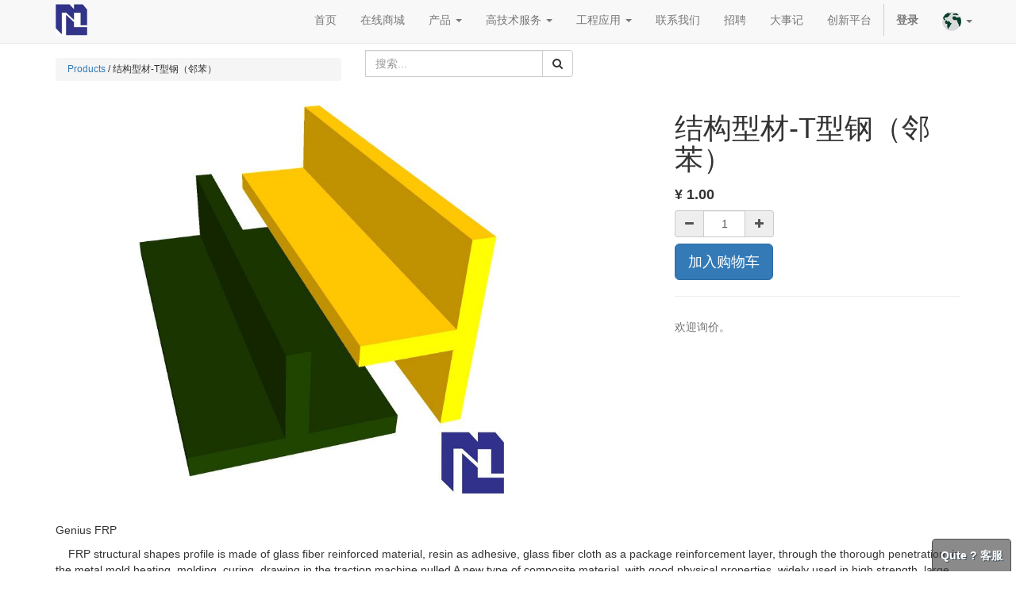

--- FILE ---
content_type: text/html; charset=utf-8
request_url: https://www.niteck.com/shop/product/t-1769
body_size: 16863
content:

<!DOCTYPE html>
<html data-oe-company-name="Greenlogy TEC" data-website-id=1 lang=zh-CN>
<head>
<meta charset=utf-8 />
<meta http-equiv=X-UA-Compatible content="IE=edge,chrome=1"/>
<meta name=viewport content="width=device-width, initial-scale=1, user-scalable=no"/>
<meta name=theme-color content="#2F3BA2"/>
<title>Structural Shapes-   T-shaped steel(OFR-25) |Composite Cart</title>
<link rel="shortcut icon" type="image/x-icon" href=" "/>
<link type="text/css" rel=stylesheet href="/web/content/13649-8d9c318/web.assets_common.0.css"/><link type="text/css" rel=stylesheet href="/web/content/14120-033822a/web.assets_frontend.0.css"/><link type="text/css" rel=stylesheet href="/web/content/14121-033822a/web.assets_frontend.1.css"/><script type="text/psajs" data-pagespeed-orig-index=0>var odoo={csrf_token:"679081eec7fb15a2212782c708f712a2a4c076a6o",};</script>
<script src="https://www.gstatic.com/firebasejs/3.7.4/firebase-app.js" type="text/psajs" data-pagespeed-orig-index=1></script>
<script src="https://www.gstatic.com/firebasejs/3.7.4/firebase-database.js" type="text/psajs" data-pagespeed-orig-index=2></script>
<script src="https://www.gstatic.com/firebasejs/3.7.4/firebase-messaging.js" type="text/psajs" data-pagespeed-orig-index=3></script>
<meta name=generator content=Software />
<meta name=description content="It's the use of glass fiber as reinforcing material, resin as binder, glass fiber cloth as package to strengthen the layer made of a new composite material."/>
<meta name=keywords content="fire retardant, factory direct, lightweight, 防火, 厂家直销, 轻便"/>
<meta property=og:title content="结构型材-T型钢（邻苯）"/>
<meta property=og:site_name content="Greenlogy TEC"/>
<link rel=alternate hreflang=zh href="http://www.niteck.com/shop/product/t-1769"/>
<link rel=alternate hreflang=en href="http://www.niteck.com/en_US/shop/product/t-1769"/>
<script type="text/psajs" data-pagespeed-orig-index=4>odoo.session_info={is_superuser:false,is_system:false,is_frontend:true,translationURL:'/website/translations',is_website_user:true,user_id:4};</script>
<script type="text/psajs" data-pagespeed-orig-index=5>var navType=navigator.appName
if(navType=="Netscape"){var lang=navigator.language}else{var lang=navigator.userLanguage}var lang=lang.substr(0,2)
var lagtag=false
if((lang=="zh")||(lang=="en")){lagtag=false}else{lagtag=True}if(lagtag){loadjs("//translate.google.com/translate_a/element.js?cb=googleTranslateElementInit");function googleTranslateElementInit(){new google.translate.TranslateElement({pageLanguage:'zh',includedLanguages:'zh,en,',layout:google.translate.TranslateElement.InlineLayout.SIMPLE,autoDisplay:false,},'google_translate_element');}}function loadjs(src){var script=document.createElement('script');script.type='text/javascript';script.src=src;var head=document.getElementsByTagName('head').item(0);head.appendChild(script);}</script>
<link rel=canonical href="https://www.niteck.com/shop/product/t-1769"/>
<link rel=manifest href="/pwa_manifest"/>
<noscript id=o_animate-no-js_fallback>
<style>.o_animate{visibility:visible;-webkit-animation-name:none-dummy;animation-name:none-dummy}</style>
</noscript>
<link rel=amphtml href="http://www.niteck.com/shop/amp/product/t-1769"/>
</head>
<body><noscript><meta HTTP-EQUIV="refresh" content="0;url='http://192.168.1.52:17610/shop/product/t-1769?PageSpeed=noscript'" /><style><!--table,div,span,font,p{display:none} --></style><div style="display:block">Please click <a href="http://192.168.1.52:17610/shop/product/t-1769?PageSpeed=noscript">here</a> if you are not redirected within a few seconds.</div></noscript>
<div id=wrapwrap class="">
<header>
<div class="navbar navbar-default navbar-static-top">
<div class=container>
<div class=navbar-header>
<button type=button class=navbar-toggle data-toggle=collapse data-target=.navbar-top-collapse>
<span class=sr-only>切换导航</span>
<span class=icon-bar></span>
<span class=icon-bar></span>
<span class=icon-bar></span>
</button>
<a href="/" class="navbar-brand logo">
<span alt="Logo of Greenlogy TEC" title="Greenlogy TEC"><img src="/web/image/res.company/1/logo?unique=39b5504" class="img img-responsive"/></span>
</a>
</div>
<div class="collapse navbar-collapse navbar-top-collapse">
<ul class="nav navbar-nav navbar-right" id=top_menu>
<li>
<a href="/">
<span>首页</span>
</a>
</li>
<li>
<a href="/shop">
<span>在线商城</span>
</a>
</li>
<li class="dropdown ">
<a class=dropdown-toggle data-toggle=dropdown href="#">
<span>产品</span> <span class=caret></span>
</a>
<ul class=dropdown-menu role=menu>
<li>
<a href="/frp-benefits-1">
<span>FRP 优势</span>
</a>
</li>
<li>
<a href="/Products">
<span>产品简介</span>
</a>
</li>
<li>
<a href="/page/molded-gratings">
<span>玻璃钢模塑格栅</span>
</a>
</li>
<li>
<a href="/page/pultruded-grating">
<span>玻璃钢拉挤格栅</span>
</a>
</li>
<li>
<a href="/page/genius-ladder-products">
<span>玻璃钢梯子</span>
</a>
</li>
<li>
<a href="/page/genius-guardrail-handrail-products">
<span>玻璃钢扶手</span>
</a>
</li>
<li>
<a href="/page/genius-structural-shapes">
<span>Greenlogy TEC 通用结构型材</span>
</a>
</li>
<li>
<a href="/page/custom-pultrusions">
<span>定制异形型材</span>
</a>
</li>
<li>
<a href="/page/fiberglass-plate">
<span>玻璃钢手糊制品</span>
</a>
</li>
<li>
<a href="/page/work-platforms">
<span>玻璃钢工作平台</span>
</a>
</li>
<li>
<a href="/page/metering-pump-stands">
<span>玻璃钢计量泵站解决方案</span>
</a>
</li>
<li>
<a href="/page/stair-solutions-1">
<span>玻璃钢楼梯整体解决方案</span>
</a>
</li>
<li>
<a href="/page/accessories-complementary-products">
<span>玻璃钢配套配件</span>
</a>
</li>
<li>
<a href="/page/unique-product-solutions">
<span>独特的产品解决方案</span>
</a>
</li>
<li>
<a href="/-18">
<span>我们的服务</span>
</a>
</li>
</ul>
</li>
<li class="dropdown ">
<a class=dropdown-toggle data-toggle=dropdown href="#">
<span>高技术服务</span> <span class=caret></span>
</a>
<ul class=dropdown-menu role=menu>
<li>
<a href="/dcs">
<span>DCS系统</span>
</a>
</li>
<li>
<a href="/-27">
<span>企业服务</span>
</a>
</li>
<li>
<a href="/website">
<span>网站建设</span>
</a>
</li>
</ul>
</li>
<li class="dropdown ">
<a class=dropdown-toggle data-toggle=dropdown href="#">
<span>工程应用</span> <span class=caret></span>
</a>
<ul class=dropdown-menu role=menu>
<li>
<a href="/-2">
<span>工程简介</span>
</a>
</li>
<li>
<a href="/-3">
<span>码头甲板</span>
</a>
</li>
<li>
<a href="/-4">
<span>污水处理</span>
</a>
</li>
<li>
<a href="/-5">
<span>装饰装潢</span>
</a>
</li>
<li>
<a href="/-6">
<span>石油天然气</span>
</a>
</li>
<li>
<a href="/-7">
<span>食品饮料</span>
</a>
</li>
<li>
<a href="/-8">
<span>娱乐设施</span>
</a>
</li>
<li>
<a href="/-9">
<span>运输</span>
</a>
</li>
<li>
<a href="/-10">
<span>公共事业与电力</span>
</a>
</li>
<li>
<a href="/-11">
<span>通信</span>
</a>
</li>
<li>
<a href="/-12">
<span>化工</span>
</a>
</li>
<li>
<a href="/-13">
<span>常规制造业</span>
</a>
</li>
<li>
<a href="/-14">
<span>金属冶炼和矿场</span>
</a>
</li>
<li>
<a href="/-15">
<span>纸浆造纸</span>
</a>
</li>
<li>
<a href="/-16">
<span>生物制药</span>
</a>
</li>
<li>
<a href="/-17">
<span>高新科技</span>
</a>
</li>
<li>
<a href="/reforming-catalyst-series">
<span>Reforming Catalyst Series</span>
</a>
</li>
</ul>
</li>
<li>
<a href="/contactus">
<span>联系我们</span>
</a>
</li>
<li>
<a href="/jobs">
<span>招聘</span>
</a>
</li>
<li>
<a href="/timeline">
<span>大事记</span>
</a>
</li>
<li>
<a href="/-29">
<span>创新平台</span>
</a>
</li>
<li id=my_cart class=hidden>
<a href="/shop/cart">
<i class="fa fa-shopping-cart"></i>
我的购物车 <sup class="my_cart_quantity label label-primary"></sup>
</a>
</li>
<ul class="nav navbar-nav navbar-right" id=top_menu>
<li class=dropdown>
<a href="#" class=dropdown-toggle data-toggle=dropdown>
<b>
<img class=oe_ls_flag src="[data-uri]"/>
<span class=caret></span>
</b>
</a>
<ul class="dropdown-menu " role=menu>
<li class=dropdown role=menuitem>
<a role=menuitem href="/zh_CN/shop/product/t-1769">
<img class=oe_ls_flag src="[data-uri]"/>
简体中文
</a>
</li><li class=dropdown role=menuitem>
<a role=menuitem href="/en_US/shop/product/t-1769">
<img class=oe_ls_flag src="[data-uri]"/>
English
</a>
</li>
</ul>
</li>
</ul>
<li class=divider></li>
<li>
<a href="/web/login">
<b>登录</b>
</a>
</li>
<li class="nav-item dropdown wgt_li">
<div id=google_translate_element></div>
</li>
</ul>
</div>
</div>
</div>
</header>
<main>
<div itemscope=itemscope itemtype="http://schema.org/Product" id=wrap class="js_sale ecom-zoomable zoomodoo-hover">
<section id=product_detail class="container mt8 oe_website_sale ">
<div class=row>
<div class=col-sm-4>
<h6 class=breadcrumb>
<span itemscope="" itemtype="http://schema.org/BreadcrumbList">
<span itemprop=itemListElement itemscope="" itemtype="http://schema.org/ListItem">
<a itemprop=url href="/shop"><span itemprop=name>Products</span></a>
<meta itemprop=position content=1 />
</span>
<span itemprop=itemListElement itemscope="" itemtype="http://schema.org/ListItem"> /
<span class=active itemprop=name>结构型材-T型钢（邻苯）</span>
<meta itemprop=position content=2 />
</span>
</span>
</h6>
</div>
<div class="col-sm-3 mb8">
<form action="/shop">
<div class=input-group>
<div class=oe_search>
<input type=text name=search class="search-query form-control oe_search_box" placeholder="搜索..." value=""/>
</div>
<span class=input-group-btn>
<button type=submit class="btn btn-default oe_search_button"><i class="fa fa-search"></i></button>
</span>
</div>
</form>
</div>
<div id=website_published_button class=col-sm-3>
</div>
<div class="col-sm-2 text-right">
<div class="hidden btn-group">
<a href="#" class="dropdown-toggle btn btn-default" data-toggle=dropdown>
公开价格表
<span class=caret></span>
</a>
<ul class=dropdown-menu role=menu>
</ul>
</div>
</div>
</div>
<div class=row>
<div class=col-sm-7>
<span itemprop=image content="http://www.niteck.com/web/image/product.template/1769/image"><img src="/web/image/product.template/1769/image?unique=aebf20e" class="img img-responsive product_detail_img" alt="结构型材-T型钢（邻苯）" data-zoom=1 data-zoom-image="/web/image/product.template/1769/image?unique=aebf20e"/></span>
</div>
<div class="col-sm-5 col-lg-4 col-lg-offset-1" id=product_details>
<h1 itemprop=name>结构型材-T型钢（邻苯）</h1>
<span itemprop=url style=display:none>http://www.niteck.com/shop/product/t-1769</span>
<form action="/shop/cart/update" class=js_add_cart_variants method=POST>
<input type=hidden name=csrf_token value=547f45dc769a993258532ca138e6837b7f01f59fo1769062840 />
<div class=js_product>
<input type=hidden class=product_id name=product_id value=1833 />
<ul class="list-unstyled js_add_cart_variants nav-stacked" data-attribute_value_ids="[[1833, [], 1.0, 1.0, {&quot;cart_qty&quot;: 0, &quot;available_threshold&quot;: 0.0, &quot;custom_message&quot;: &quot;&quot;, &quot;virtual_available&quot;: 0.0, &quot;product_type&quot;: &quot;product&quot;, &quot;product_template&quot;: 1769, &quot;uom_name&quot;: &quot;\u4ef6&quot;, &quot;inventory_availability&quot;: &quot;never&quot;}]]">
</ul>
<div itemprop=offers itemscope=itemscope itemtype="http://schema.org/Offer" class="product_price mt16">
<h4 class="oe_price_h4 css_editable_mode_hidden">
<span data-oe-type=monetary data-oe-expression="compute_currency(product.website_public_price)" class="text-danger oe_default_price" style=display:none>¥ <span class=oe_currency_value>1.00</span></span>
<b data-oe-type=monetary data-oe-expression=product.website_price class=oe_price style=white-space:nowrap>¥ <span class=oe_currency_value>1.00</span></b>
<span itemprop=price style=display:none>1.0</span>
<span itemprop=priceCurrency style=display:none>CNY</span>
</h4>
<h4 class="css_non_editable_mode_hidden decimal_precision" data-precision=2>
<span>¥ <span class=oe_currency_value>1.00</span></span>
</h4>
<h4 class="hidden oe_not_available bg-warning">产品不可用</h4>
</div>
<div class="css_quantity input-group oe_website_spinner" contenteditable=false>
<a class="mb8 input-group-addon js_add_cart_json" href="#">
<i class="fa fa-minus"></i>
</a>
<input type=text class="form-control quantity" data-min=1 name=add_qty value=1 />
<a class="mb8 input-group-addon float_left js_add_cart_json" href="#">
<i class="fa fa-plus"></i>
</a>
</div>
<a id=add_to_cart class="btn btn-primary btn-lg mt8 js_check_product a-submit" href="#">加入购物车</a>
<div class=availability_messages></div>
</div>
</form>
<div class=o_not_editable>
<p class=text-muted id=product_attributes_simple>
</p>
</div>
<hr/>
<p class=text-muted>欢迎询价。</p>
</div>
</div>
</section>
<div itemprop=description class="oe_structure mt16" id=product_full_description><section class=s_image_text> <div class=container> <div class=row><div class="col-md-12 mt0"><h3></h3><p>Genius FRP  </p><p class=o_default_snippet_text></p><p>    FRP structural shapes profile is made of glass fiber reinforced material, resin as adhesive, glass fiber cloth as a package reinforcement layer, through the thorough penetration, in the metal mold heating, molding, curing, drawing in the traction machine pulled A new type of composite material, with good physical properties, widely used in high strength, large span Situation.  </p></div></div></div></section>
<section class=s_image_text> <div class=container> <div class=row> <div class="mt16 col-md-8 col-md-offset-4"><img alt="T-shaped steel" class="img img-responsive shadow mb16" src="/web/image/7327/11066.png?access_token=90ced64e-c49f-4988-92a4-2aae7b7b2075" style="" title="T-shaped steel" data-pagespeed-url-hash=3193832075 data-pagespeed-onload="pagespeed.CriticalImages.checkImageForCriticality(this);" data-pagespeed-loaded=1></div><div class="mt16 col-md-12"> <table class="table table-bordered" style=text-align:center><tbody><tr><td class=" bg-primary" style=text-align:center><p>
</p>Varieties<p></p></td><td class=" bg-primary" style=text-align:center><p>
</p>Size(mm)<p></p></td><td class=" bg-primary" style=text-align:center><p>
</p>Weight(kg/m)<p></p></td><td class=" bg-primary" style=text-align:center><p>
</p>Size(in)<p></p></td><td class=" bg-primary" style=text-align:center><p>
</p>Weight(lbs/in)<p></p></td></tr><tr><td style=text-align:center><p>T-shaped steel</p></td><td style=text-align:center><p> A*B*T</p><p></p></td><td style=text-align:center><br></td><td style=text-align:center><p> A*B*T</p><p></p></td><td style=text-align:center><br></td></tr><tr><td class=" bg-success" style=text-align:center><br></td><td class=bg-success style=text-align:center><p> 54*6*31*6</p><p></p></td><td class=bg-success style=text-align:center>0.89</td><td class=bg-success style=text-align:center><p>9/4" x 1/4" x 19/16" x 1/4"</p><p></p></td><td class=" bg-success" style=text-align:center>1.96</td></tr><tr><td style=text-align:center><br></td><td style=text-align:center><p> 54*5*45*6</p><p></p></td><td style=text-align:center>1.03</td><td style=text-align:center><p>9/4" x 3/16" x 7/4" x 1/4"</p><p></p></td><td style=text-align:center>2.27</td></tr><tr><td class=" bg-success" style=text-align:center><br></td><td class=bg-success style=text-align:center><p> 54*6*45*6</p><p></p></td><td class=" bg-success" style=text-align:center>1.1</td><td class=bg-success style=text-align:center><p>9/4" x 1/4" x 7/4" x 1/4"</p><p></p></td><td class=" bg-success" style=text-align:center>2.43</td></tr><tr><td style=text-align:center><br></td><td style=text-align:center><p> 60*6*46*6</p><p></p></td><td style=text-align:center>1.3</td><td style=text-align:center><p>19/8" x 1/4" x 19/16" x 1/4"</p><p></p></td><td style=text-align:center>2.87</td></tr><tr><td class=" bg-success" style=text-align:center><br></td><td class=bg-success style=text-align:center><p> 78*6.4*44.5*6</p><p></p></td><td class=" bg-success" style=text-align:center>1.38</td><td class=bg-success style=text-align:center><p>3" x 1/4" x 7/4" x 1/4"</p><p></p></td><td class=" bg-success" style=text-align:center>3.04</td></tr></tbody></table></div></div></div></section>
<section class=s_image_text> <div class=container> <div class=row><div class="col-md-6 mt0"><h3></h3><p><font style=font-size:24px>Markets </font> </p></div></div></div></section>
<section class=s_image_text> <div class=container> <div class=row> <div class="mt16 col-md-4"><img alt=Markets class="img img-responsive shadow mb16" src="/web/image/7328/10705.png?access_token=f736233a-a57b-4317-9d20-6f5ddaed69d1" style="" title=Markets data-pagespeed-url-hash=3191703324 data-pagespeed-onload="pagespeed.CriticalImages.checkImageForCriticality(this);" data-pagespeed-loaded=1></div><div class="mt16 col-md-3 col-md-offset-1"><p> </p><p class=o_default_snippet_text></p><p></p><ul><li><p>Architectural</p></li><li><p>Bridge &amp; Highway</p></li><li><p>Chemical</p></li><li><p>Food &amp; Beverage</p></li><li><p>Manufacturing</p></li><li><p>Metals &amp; Mining</p></li><li><p>Microelectronics</p></li></ul></div><div class="col-md-4 mt0"> <p>
</p><p class=o_default_snippet_text>
</p><p></p><ul><li><p>Oil &amp; Gsa</p></li><li><p>Pharmaceutical</p></li><li><p>Power</p></li><li><p>Pulp &amp; Paper</p></li><li><p>Recreation</p></li><li><p>Telecommunications</p></li><li><p>Transportation</p></li><li><p>Water &amp; Wastewater</p></li></ul></div></div></div></section>
<section class=s_title><div class=container><div class=row><div class=col-md-12><h1 class=text-center></h1><p> </p><p></p><h3 style="font-weight:500;line-height:1.1;text-align:center"><span style=line-height:21px>The characteristics:</span></h3></div></div></div></section>
<section class=s_image_text> <div class=container> <div class=row><div class="mt0 col-md-5 col-md-offset-1"><p> </p><p class=o_default_snippet_text></p><p></p><ul><li><p>Corrosion Resistant</p></li><li><p>Low Maintenance</p></li><li><p>Fire Retardant</p></li><li><p>Low Install Cost</p></li></ul></div><div class="mt0 col-md-5 col-md-offset-1"><p>
</p><p class=o_default_snippet_text>
</p><p></p><ul><li><p>Heavy Metal Safe</p></li><li><p>Long Service Life</p></li><li><p>Electrically &amp; Thermally Non Conductive</p></li><li><p>High Strength-to-Weight Ratio</p></li></ul></div></div></div></section>
<section class=s_image_text> <div class=container> <div class=row><div class="col-md-12 mt0"><h3></h3><p> </p><span style=text-align:center><font style=font-size:24px>Introduction of raw materials——Resin type</font></span><p></p><table class="table table-bordered" style=text-align:center><tbody><tr><td class=" bg-primary" style=text-align:center><p>
</p>Code<p></p></td><td class=" bg-primary" style=text-align:center><p>
</p>Resin type<p></p></td><td class=" bg-primary" style=text-align:center><p>
</p>Flame retardant property<p></p></td><td class=" bg-primary" style=text-align:center><p>
</p>Recommended usage occasions<p></p></td></tr><tr><td style=text-align:center><p>
</p>VEFR-25<p></p></td><td style=text-align:center><p>
</p>Vinyl type<p></p></td><td style=text-align:center><p>
</p>Oxygen index 28 or above<p></p></td><td style=text-align:center><p>
</p>Acid, alkali and other corrosive harsh environment<p></p></td></tr><tr><td class=" bg-success" style=text-align:center><p>
</p>IFR-25<p></p></td><td class=" bg-success" style=text-align:center><p>
</p>Meta benzene<p></p></td><td class=" bg-success" style=text-align:center><p>
</p>Oxygen index 28 or above<p></p></td><td class=" bg-success" style=text-align:center><p>
</p>A VEFR type economy, and excellent, moderate acid alkali and solvent<p></p></td></tr><tr><td style=text-align:center><p>
</p>OFR-25<p></p></td><td style=text-align:center><p>
</p>Ortho type<p></p></td><td style=text-align:center><p>
</p>Oxygen index 28 or above<p></p></td><td style=text-align:center><p>
</p>General acid and alkali environment<p></p></td></tr></tbody></table></div><div class="col-md-12 mt0"><h3></h3><p><font style=font-size:24px> Application:</font>  </p><p class=o_default_snippet_text></p><p>  Genius© pultruded fiberglass structural shapes from Genius Composite Inc. are used in a wide range of applications and provide a unique combination of corrosion resistance, high strength, dimensional stability and light weight, along with thermal and electric non-conductivity. Durable Genius shapes provide years of low maintenance service in areas where steel, aluminum or wood components are traditionally specified. Today ,these shapes are often used in highly corrosive applications where stainless steel and other expensive components were once required.   </p></div></div></div></section>
<section class=s_image_text><div class=container><div class=row><div class="mt0 col-md-12"><h3 class=o_default_snippet_text></h3><p> </p><p></p><h3 style="font-weight:500;line-height:1.1">Genius Shapes</h3><table class="table table-bordered" style=text-align:center><tbody><tr><td class=" bg-primary"><p>
</p>Mechanical Properties<p></p></td><td class=" bg-primary"><p>
</p>ASTM<p></p></td><td class=" bg-primary"><p>
</p>Units<p></p></td><td class=" bg-primary"><p>
</p>Value<p></p></td><td class=bg-primary><p>
</p>Units<p></p></td><td class=" bg-primary"><p>
</p>Value<p></p></td></tr><tr><td><p>
</p>Tensile Stress, LW<p></p></td><td><p>
</p>D-638<p></p></td><td><p>
</p>psi<p></p></td><td><p>
</p>30000<p></p></td><td><p>
</p>kgf/m²<p></p></td><td><p>
</p>21092086<p></p></td></tr><tr><td class=" bg-success"><p>
</p>Tensile Stress, CW<p></p></td><td class=bg-success><p>
</p>D-638<p></p></td><td class=" bg-success"><p>
</p>psi<p></p></td><td class=" bg-success"><p>
</p>7000<p></p></td><td class=bg-success><p>
</p>kgf/m²<p></p></td><td class=" bg-success"><p>
</p>4921487<p></p></td></tr><tr><td><p>
</p>Tensile Modulus, LW<p></p></td><td><p>
</p>D-638<p></p></td><td><p>
</p>10^6psi<p></p></td><td><p>
</p>2.5<p></p></td><td><p>
</p>10^6kgf/m²<p></p></td><td><p>
</p>1758<p></p></td></tr><tr><td class=" bg-success"><p>
</p>Tensile Modulus, CW<p></p></td><td class=bg-success><p>
</p>D-638<p></p></td><td class=" bg-success"><p>
</p>10^6psi<p></p></td><td class=" bg-success"><p>
</p>0.8<p></p></td><td class=bg-success><p>
</p>10^6kgf/m²<p></p></td><td class=" bg-success"><p>
</p>562<p></p></td></tr><tr><td><p>
</p>Compressive Stress, LW<p></p></td><td><p>
</p>D-695<p></p></td><td><p>
</p>psi<p></p></td><td><p>
</p>30000<p></p></td><td><p>
</p>kgf/m²<p></p></td><td><p>
</p>21092086<p></p></td></tr><tr><td class=" bg-success"><p>
</p>Compressive Stress, CW<p></p></td><td class=bg-success><p>
</p>D-695<p></p></td><td class=bg-success><p>
</p>psi<p></p></td><td class=" bg-success"><p>
</p>15000<p></p></td><td class=bg-success><p>
</p>kgf/m²<p></p></td><td class=" bg-success"><p>
</p>10546043<p></p></td></tr><tr><td><p>
</p>Compressive Modulus, LW<p></p></td><td><p>
</p>D-695<p></p></td><td><p>
</p>10^6psi<p></p></td><td><p>
</p>2.5<p></p></td><td><p>
</p>10^6kgf/m²<p></p></td><td><p>
</p>1758<p></p></td></tr><tr><td class=" bg-success"><p>
</p>Compressive Modulus, CW<p></p></td><td class=bg-success><p>
</p>D-695<p></p></td><td class=bg-success><p>
</p>10^6psi<p></p></td><td class=" bg-success"><p>
</p>1<p></p></td><td class=bg-success><p>
</p>10^6kgf/m²<p></p></td><td class=" bg-success"><p>
</p>703<p></p></td></tr><tr><td><p>
</p>Flexural Stress, LW<p></p></td><td><p>
</p>D-790<p></p></td><td><p>
</p>psi<p></p></td><td><p>
</p>30000<p></p></td><td><p>
</p>kgf/m²<p></p></td><td><p>
</p>21092086<p></p></td></tr><tr><td class=" bg-success"><p>
</p>Flexural Stress, CW<p></p></td><td class=bg-success><p>
</p>D-790<p></p></td><td class=bg-success><p>
</p>psi<p></p></td><td class=" bg-success"><p>
</p>10000<p></p></td><td class=bg-success><p>
</p>kgf/m²<p></p></td><td class=" bg-success"><p>
</p>7030695<p></p></td></tr><tr><td><p>
</p>Flexural Modulus, LW<p></p></td><td><p>
</p>D-790<p></p></td><td><p>
</p>10^6psi<p></p></td><td><p>
</p>1.8<p></p></td><td><p>
</p>10^6kgf/m²<p></p></td><td><p>
</p>1266<p></p></td></tr><tr><td class=" bg-success"><p>
</p>Flexural Modulus, CW<p></p></td><td class=bg-success><p>
</p>D-790<p></p></td><td class=bg-success><p>
</p>10^6psi<p></p></td><td class=" bg-success"><p>
</p>0.8<p></p></td><td class=bg-success><p>
</p>10^6kgf/m²<p></p></td><td class=" bg-success"><p>
</p>562<p></p></td></tr><tr><td><p>
</p>Modulus of Elasticity<p></p></td><td><p>
</p>Full Section<p></p></td><td><p>
</p>10^6psi<p></p></td><td><p>
</p>2.8<p></p></td><td><p>
</p>10^6kgf/m²<p></p></td><td><p>
</p>1969<p></p></td></tr><tr><td class=" bg-success"><p>
</p>Shear Modulus<p></p></td><td class=" bg-success"><p>
</p>---<p></p></td><td class=bg-success><p>
</p>10^6psi<p></p></td><td class=" bg-success"><p>
</p>0.45<p></p></td><td class=bg-success><p>
</p>10^6kgf/m²<p></p></td><td class=" bg-success"><p>
</p>316<p></p></td></tr><tr><td><p>
</p>Short Beam Shear<p></p></td><td><p>
</p>D-2344<p></p></td><td><p>
</p>psi<p></p></td><td><p>
</p>4500<p></p></td><td><p>
</p>kgf/m²<p></p></td><td><p>
</p>3163813<p></p></td></tr><tr><td class=" bg-success"><p>
</p>Punch Shear<p></p></td><td class=" bg-success"><p>
</p>D-732<p></p></td><td class=bg-success><p>
</p>psi<p></p></td><td class=" bg-success"><p>
</p>10000<p></p></td><td class=bg-success><p>
</p>kgf/m²<p></p></td><td class=" bg-success"><p>
</p>7030695<p></p></td></tr><tr><td><p>
</p>Notched Izod Impact,LW<p></p></td><td><p>
</p>D-256<p></p></td><td><p>
</p>ft.-lbs./in.<p></p></td><td><p>
</p>25<p></p></td><td><p>
</p>kg/m<p></p></td><td><p>
</p>3.46<p></p></td></tr><tr><td class=" bg-success"><p>
</p>Notched Izod Impact,CW<p></p></td><td class=bg-success><p>
</p>D-256<p></p></td><td class=" bg-success"><p>
</p>ft.-lbs./in.<p></p></td><td class=" bg-success"><p>
</p>4<p></p></td><td class=bg-success><p>
</p>kg/m<p></p></td><td class=" bg-success"><p>
</p>0.55<p></p></td></tr></tbody></table><p style=text-align:left> Excludes Round Rod and Square Bar </p><table class="table table-bordered" style=text-align:center><tbody><tr><td class=" bg-primary" style=text-align:center><p>
</p>Physical Properties<p></p></td><td class=bg-primary style=text-align:center><p>
</p>ASTM<p></p></td><td class=" bg-primary" style=text-align:center><p>
</p>Units<p></p></td><td class=" bg-primary" style=text-align:center><p>
</p>Value<p></p></td></tr><tr><td style=text-align:center><p>
</p>Barcoal<p></p></td><td style=text-align:center><p>
</p>D-495<p></p></td><td style=text-align:center><p>
</p>---<p></p></td><td style=text-align:center><p>
</p>45<p></p></td></tr><tr><td class=" bg-success" style=text-align:center><p>
</p>24 Hour Water Absorption<p></p></td><td class=" bg-success" style=text-align:center><p>
</p>D-570<p></p></td><td class=" bg-success" style=text-align:center><p>
</p>%max<p></p></td><td class=" bg-success" style=text-align:center><p>
</p>0.45<p></p></td></tr><tr><td style=text-align:center><p>
</p>Density<p></p></td><td style=text-align:center><p>
</p>D-792<p></p></td><td style=text-align:center><p>
</p>lbs./in.³<p></p></td><td style=text-align:center><p>
</p>0.062-0.07<p></p></td></tr><tr><td class=" bg-success" style=text-align:center><p>
</p>Coefficient of Thermal Expansion,LW<p></p></td><td class=" bg-success" style=text-align:center><p>
</p>D-696<p></p></td><td class=" bg-success" style=text-align:center><p>
</p>10^-6in./in./℃<p></p></td><td class=" bg-success" style=text-align:center><p>
</p>8<p></p></td></tr></tbody></table></div></div></div></section>
<section class=s_image_text> <div class=container> <div class=row><div class="mt0 col-md-12"><table class="table table-bordered" style=text-align:center><tbody><tr><td class=" bg-primary" style=text-align:center><p>
</p>Flammability Properties<p></p></td><td class=bg-primary style=text-align:center><p>
</p>ASTM<p></p></td><td class=" bg-primary" style=text-align:center><p>
</p>Units<p></p></td><td class=" bg-primary" style=text-align:center><p>
</p>Value<p></p></td></tr><tr><td style=text-align:center><p>
</p>Tunnel test*<p></p></td><td style=text-align:center><p>
</p>E-84<p></p></td><td style=text-align:center><p>
</p>Flame Spread<p></p></td><td style=text-align:center><p>
</p>25 max<p></p></td></tr><tr><td class=" bg-success" style=text-align:center><p>
</p>Flammability*<p></p></td><td class=" bg-success" style=text-align:center><p>
</p>D-635<p></p></td><td class=" bg-success" style=text-align:center><p>
</p>---<p></p></td><td class=" bg-success" style=text-align:center><p>
</p>Non-Burning<p></p></td></tr></tbody></table><table class="table table-bordered" style=text-align:center><tbody><tr><td class=" bg-primary"><p>
</p>Electrical Properties<p></p></td><td class=bg-primary><p>
</p>ASTM<p></p></td><td class=" bg-primary"><p>
</p>Units<p></p></td><td class=" bg-primary"><p>
</p>Value<p></p></td></tr><tr><td><p>
</p>Arc Resistance,LW<p></p></td><td><p>
</p>D-495<p></p></td><td><p>
</p>seconds<p></p></td><td><p>
</p>120<p></p></td></tr><tr><td class=" bg-success"><p>
</p>Dielectric Strength,LW<p></p></td><td class=" bg-success"><p>
</p>D-149<p></p></td><td class=" bg-success"><p>
</p>kv./in.<p></p></td><td class=" bg-success"><p>
</p>35<p></p></td></tr><tr><td><p>
</p>Dielectric Strength,PF<p></p></td><td><p>
</p>D-149<p></p></td><td><p>
</p>volts/mil<p></p></td><td><p>
</p>200<p></p></td></tr><tr><td class=" bg-success"><p>
</p>Dielectric Constant,PF<p></p></td><td class=" bg-success"><p>
</p>D-150<p></p></td><td class=" bg-success"><p>
</p>@60hz<p></p></td><td class=" bg-success"><p>
</p>5<p></p></td></tr></tbody></table><p>
</p><p>LW=Lengthwise, CW=Crosswise,PF=Perpendicular to Laminate Face</p><p class=o_default_snippet_text></p><p></p><p></p><p>*Pertains to ISOFR and VEFR only</p></div></div></div></section>
<hr class=s_separator></div>
<div id=contact>
<section class="jumbotron s_button bg-gray-lighter">
<div class=container>
<div class=row><div class=col-md-9><p class=mb0><b>立即联系我们，我们将有专业人员为您服务。</b></p><p class=mb0> 7*24小时的专业团队，我们将有专业人员，为您提供一对一的个性化服务。</p></div></div>
</div>
</section>
<div class=form-group></div>
<form action="/website_form/" method=post data-model_name=crm.lead data-success_page="/contactus-thank-you" class="s_website_form form-horizontal container-fluid mt32" enctype="multipart/form-data" data-editable-form=false>
<div class="form-group form-field o_website_form_required_custom">
<label class="col-md-3 col-sm-4 control-label" for=contact_name>姓名</label>
<div class="col-md-7 col-sm-8">
<input type=text class="form-control o_website_form_input" name=contact_name required value=""/>
</div>
</div>
<div class="form-group form-field o_website_form_required_custom">
<label class="col-md-3 col-sm-4 control-label" for=phone>电话号码</label>
<div class="col-md-7 col-sm-8">
<input type=text class="form-control o_website_form_input" name=phone required value=""/>
</div>
</div>
<div class="form-group form-field o_website_form_required_custom">
<label class="col-md-3 col-sm-4 control-label" for=email_from>电子邮箱</label>
<div class="col-md-7 col-sm-8">
<input type=text class="form-control o_website_form_input" name=email_from required value=""/>
</div>
</div>
<div class="form-group form-field o_website_form_required_custom">
<label class="col-md-3 col-sm-4 control-label" for=partner_name>公司名称</label>
<div class="col-md-7 col-sm-8">
<input type=text class="form-control o_website_form_input" name=partner_name value=""/>
</div>
</div>
<div class="form-group form-field o_website_form_required">
<label class="col-md-3 col-sm-4 control-label" for=name>主题</label>
<div class="col-md-7 col-sm-8">
<input type=text class="form-control o_website_form_input" name=name required value=""/>
</div>
</div>
<div class="form-group form-field o_website_form_required_custom">
<label class="col-md-3 col-sm-4 control-label" for=description>疑问与需求</label>
<div class="col-md-7 col-sm-8">
<textarea class="form-control o_website_form_input" name=description required>
                
              </textarea>
</div>
</div>
<div class=form-group>
<div class="col-md-offset-3 col-sm-offset-4 col-sm-8 col-md-7">
<span class="btn btn-primary btn-lg o_website_form_send">发送</span>
<span id=o_website_form_result></span>
</div>
</div>
</form>
</div>
</div>
<script type="application/ld+json">
				{
				"@context": "http://schema.org",
				"@type": "BreadcrumbList",
				"itemListElement": [{
					"@type": "ListItem",
					"position": 1,
					"item": {
					"@id": "/shop",
					"name": "Products"
					}
				},
				
				{
					"@type": "ListItem",
					"position": 2,
					"item": {
					"@id": "",
					"name": "结构型材-T型钢（邻苯）"
					}
				}]
				}
			</script>
<script type="application/ld+json">
				{
					"@context": "http://schema.org",
					"@type": "Organization",
					"name": "Greenlogy TEC",
					"url": "http://www.niteck.com/",
					"address": {
						"@type": "PostalAddress",
						"streetAddress" : "Tongjing Road 51, CHONGCHUAN,NANTONG,CHINA, ",
						"addressLocality" : "南通市",
						"addressRegion" : "江苏省",
						"postalCode" : "226001",
						"addressCountry" : "CN"
					}
					
						,"logo": "http://www.niteck.com/logo.png"
					
					
					,"contactPoint" : [{
						"@type" : "ContactPoint",
						"email" : "admin@greenlogy.cn",
						"telephone" : "+86 513 8102 1486",
						"contactType" : "Customer Service"
					}]
					
					
					,"sameAs": [
						"2",
						"1",
						"4",
						"5",
						"6"
					]
					
				}
			</script>
<script type="application/ld+json">
				{
					"@context" : "https://schema.org",
					"@type" : "WebSite",
					"url" : "http://www.niteck.com/"
					
					,"potentialAction" : {
						"@type" : "SearchAction",
						"target" : "http://www.niteck.com/shop?search={search_term_string}",
						"query-input" : "required name=search_term_string"
					}
					
				}
			</script>
</main>
<footer>
<div id=footer class="container hidden-print">
<div class=row>
<div class="col-md-4 col-lg-3">
<h4>我们的服务</h4>
<ul class=list-unstyled id=products>
<li>
<a href="/">首页</a>
</li>
<li>
<a href="/livechat/" data-original-title="" title="">文档</a>
<a href="/livechat/" data-original-title="" title="">活动</a>
<a href="/livechat/" data-original-title="" title="">常见问题</a>
<a href="/livechat/" data-original-title="" title="">帮助</a>
<a href="/livechat/" data-original-title="" title="">即时聊天支持</a>
<a href="/livechat/" data-original-title="" title="">项目客户满意度</a>
</li>
</ul>
</div>
<div class="col-md-4  col-lg-3" id=info>
<h4>关于我们</h4>
<ul class=list-unstyled>
<li>
<a href="/contactus" data-original-title="" title="">联系我们</a>
</li>
<li>
<a href="/contactus" data-original-title="" title="">关于我们</a>
</li>
<li>
<a href="/contactus" data-original-title="" title="">招聘</a>
</li>
<li>
<a href="/contactus" data-original-title="" title="">邮件列表</a>
</li>
<li>
<a href="/contactus" data-original-title="" title="">新闻</a>
</li>
<li>
<a href="/contactus" data-original-title="" title="">经销商</a>
</li>
<li>
<a href="/contactus" data-original-title="" title="" aria-describedby=tooltip237291>展示</a>
</li>
<li><a href="/jobs">工作</a></li>
</ul>
<ul class=list-unstyled>
<li>
<i class="fa fa-phone"></i>
<span>+86 513 8102 1486</span>
</li>
<br/>
<li>
<i class="fa fa-mobile"></i>
<span>
<a href="tel:+8615306297881">1530 6297 881</a>
</span>
</li>
<br/>
<li>
<i class="fa fa-envelope"></i>
<span>admin@greenlogy.cn</span>
</li>
</ul>
<h2>
<a href=2>
<i class="fa fa-facebook-square"></i>
</a>
<a href=1>
<i class="fa fa-twitter"></i>
</a>
<a href=4>
<i class="fa fa-linkedin"></i>
</a>
<a href=5>
<i class="fa fa-youtube-play"></i>
</a>
<a rel=publisher href=6>
<i class="fa fa-google-plus-square"></i>
</a>
<a href=3>
<i class="fa fa-github"></i>
</a>
</h2>
<h4 class=payment_method_title>支付图标</h4>
<ul class="payment_method_list list-inline">
<li>
<span><img src="[data-uri]" class="img img-responsive" alt=UnionPay /></span>
</li>
<li>
<span><img src="[data-uri]" class="img img-responsive" alt="支付宝"/></span>
</li>
<li>
<span><img src="[data-uri]" class="img img-responsive" alt="微信支付"/></span>
</li>
</ul>
</div>
<div class="col-md-4 col-lg-5 col-lg-offset-1">
<h4>
<span>Greenlogy TEC</span>
<small> - <a href="/aboutus">关于我们</a></small>
</h4>
<div>
<p>&nbsp; &nbsp;Greenlogy TEC 拥有专业的工程设计人员和工程安装人员，可根据客户需要参与或提供工程设计、培训施工人员、现场安装、工程管理等服务，始终把“24小时服务”、“超前服务”、“全过程服务”、“终身服务”作为我们的服务宗旨。</p>
<p>&nbsp; &nbsp;本公司主要为客户提供高技术定制服务：ERP定制，CRM定制,SAAS服务， 跨境电商及外贸独立站的建设和SEO优化，环境监测软件（按照国家标准HJ212-2017），化工企业DCS系统定制，网上商城以及公众号商城和小程序商城的定制（在线下单收款，物流追踪，产品一物一码扫码防伪等）并且能够实现高并发高可用性，工业设备数据采集定制服务（不限协议，不限设备），工业自动化设备的设计及组装，环保监测数据发送设备的研发，现代农业通信控制设备，等。</p>
<p>&nbsp;&nbsp;</p>
</div>
<ul class="list-inline js_language_selector mt16">
<li>
<a class=js_change_lang href="/zh_CN/shop/product/t-1769" data-lang=zh_CN>
简体中文
</a>
</li><li>
<a class=js_change_lang href="/en_US/shop/product/t-1769" data-lang=en_US>
English
</a>
</li>
</ul>
</div>
</div>
<div class=pwa_offline_icon>
<div style="height:70px;background-size:70px 70px;background-image:url(/odoo_ecommerce_pwa/static/src/img/offline.png)"></div>
</div>
<div class=pwa_online_icon>
<div style="height:70px;background-size:70px 70px;background-image:url(/odoo_ecommerce_pwa/static/src/img/online.png)"></div>
</div>
</div>
<div class="container mt16 mb8">
<div class="pull-left text-muted">
Copyright &copy; <span>Greenlogy TEC</span></div>
</div>
<div align=center style=font-size:xx-small>版权所有 <a href="https://www.niteck.com/">南通绿盟电子科技有限公司</a> <br/>
<a href="http://beian.miit.gov.cn">苏ICP备16058248号</a> </div>
</footer>
<div class="container mt16 mb8">
<div class="col-md-12 text-center">
<span class=badge style="color:#fff;background-color:#74516b;border-radius:0">
<h5>
<b>&nbsp;访&nbsp; 客&nbsp; 人&nbsp; 数</b>
</h5>
</span>
<span class=badge style="color:#fff;background-color:#00a09d;border-radius:0;letter-spacing:5px">
<h5>
</h5>
</span>
</div>
</div>
</div>
<script src="/web/content/13652-8d9c318/web.assets_common.js" type="text/psajs" data-pagespeed-orig-index=6></script>
<script src="/web/content/14122-033822a/web.assets_frontend.js" type="text/psajs" data-pagespeed-orig-index=7></script>
<script type="text/psajs" data-pagespeed-orig-index=8>document.addEventListener("DOMContentLoaded",function(event){odoo.define('im_livechat.livesupport',function(require){var im_livechat=require('im_livechat.im_livechat');var button=new im_livechat.LivechatButton($('body'),"https://www.niteck.com",{"channel_name":"niteck.com","input_placeholder":false,"channel_id":1,"default_username":"Visitor","button_text":"Qute ?   \u5ba2\u670d","default_message":"<a href=mailto:admin@greenlogy.cn>admin@greenlogy.cn</a> <br>Hello,  <br> can I help you?  <br> <br> \u8bf7\u95ee\u6709\u4ec0\u4e48\u53ef\u4ee5\u5e2e\u60a8\u7684\u5417\uff1f"});button.appendTo($('body'));window.livechat_button=button;});});</script>
<script id=tracking_code type="text/psajs" data-pagespeed-orig-index=9>(function(i,s,o,g,r,a,m){i['GoogleAnalyticsObject']=r;i[r]=i[r]||function(){(i[r].q=i[r].q||[]).push(arguments)},i[r].l=1*new Date();a=s.createElement(o),m=s.getElementsByTagName(o)[0];a.async=1;a.src=g;m.parentNode.insertBefore(a,m)})(window,document,'script','//www.google-analytics.com/analytics.js','ga');ga('create',_.str.trim('G-9KS5SC7TEP'),'auto');ga('send','pageview');</script>
<script src="https://www.googletagmanager.com/gtag/js?id=G-9KS5SC7TEP" type="text/psajs" data-pagespeed-orig-index=10></script>
<script type="text/psajs" data-pagespeed-orig-index=11>window.dataLayer=window.dataLayer||[];function gtag(){dataLayer.push(arguments);}gtag('js',new Date());gtag('config','G-9KS5SC7TEP');</script>
<script type="text/psajs" data-pagespeed-orig-index=12>gtag('event','conversion',{'send_to':'AW-1038324849/pssCCMm_w8YZEPGoju8D','transaction_id':''});</script>
<script type="text/psajs" data-pagespeed-orig-index=13>gtag('event','conversion',{'send_to':'AW-1038324849/tLUTCILj-MYZEPGoju8D','value':1.0,'currency':'CNY'});</script>
<script type="text/psajs" data-pagespeed-orig-index=14>(function(c,l,a,r,i,t,y){c[a]=c[a]||function(){(c[a].q=c[a].q||[]).push(arguments)};t=l.createElement(r);t.async=1;t.src="https://www.clarity.ms/tag/"+i;y=l.getElementsByTagName(r)[0];y.parentNode.insertBefore(t,y);})(window,document,"clarity","script","pgl4fczene");</script>
<script type="text/javascript" src="/pagespeed_static/js_defer.I4cHjq6EEP.js"></script></body>
</html>


--- FILE ---
content_type: text/css
request_url: https://www.niteck.com/web/content/13649-8d9c318/web.assets_common.0.css
body_size: 20495
content:
@font-face{font-family:'FontAwesome';src:url(/web/static/lib/fontawesome/css/../fonts/fontawesome-webfont.eot?v=4.7.0);src:url(/web/static/lib/fontawesome/css/../fonts/fontawesome-webfont.eot?#iefix&v=4.7.0) format('embedded-opentype') , url(/web/static/lib/fontawesome/css/../fonts/fontawesome-webfont.woff2?v=4.7.0) format('woff2') , url(/web/static/lib/fontawesome/css/../fonts/fontawesome-webfont.woff?v=4.7.0) format('woff') , url(/web/static/lib/fontawesome/css/../fonts/fontawesome-webfont.ttf?v=4.7.0) format('truetype') , url(/web/static/lib/fontawesome/css/../fonts/fontawesome-webfont.svg?v=4.7.0#fontawesomeregular) format('svg');font-weight:normal;font-style:normal;font-display:swap}@font-face{font-family:'Lato';src:url(/web/static/src/fonts/lato/Lato-Hai-webfont.eot);src:url(/web/static/src/fonts/lato/Lato-Hai-webfont.eot?#iefix) format('embedded-opentype') , url(/web/static/src/fonts/lato/Lato-Hai-webfont.woff) format('woff') , url(/web/static/src/fonts/lato/Lato-Hai-webfont.ttf) format('truetype') , url(/web/static/src/fonts/lato/Lato-Hai-webfont.svg#Lato) format('svg');font-weight:100;font-style:normal;font-display:swap}@font-face{font-family:'Lato-Hai';src:url(/web/static/src/fonts/lato/Lato-Hai-webfont.eot);src:url(/web/static/src/fonts/lato/Lato-Hai-webfont.eot?#iefix) format('embedded-opentype') , url(/web/static/src/fonts/lato/Lato-Hai-webfont.woff) format('woff') , url(/web/static/src/fonts/lato/Lato-Hai-webfont.ttf) format('truetype') , url(/web/static/src/fonts/lato/Lato-Hai-webfont.svg#Roboto) format('svg')}@font-face{font-family:'Lato';src:url(/web/static/src/fonts/lato/Lato-HaiIta-webfont.eot);src:url(/web/static/src/fonts/lato/Lato-HaiIta-webfont.eot?#iefix) format('embedded-opentype') , url(/web/static/src/fonts/lato/Lato-HaiIta-webfont.woff) format('woff') , url(/web/static/src/fonts/lato/Lato-HaiIta-webfont.ttf) format('truetype') , url(/web/static/src/fonts/lato/Lato-HaiIta-webfont.svg#Lato) format('svg');font-weight:100;font-style:italic;font-display:swap}@font-face{font-family:'Lato-HaiIta';src:url(/web/static/src/fonts/lato/Lato-HaiIta-webfont.eot);src:url(/web/static/src/fonts/lato/Lato-HaiIta-webfont.eot?#iefix) format('embedded-opentype') , url(/web/static/src/fonts/lato/Lato-HaiIta-webfont.woff) format('woff') , url(/web/static/src/fonts/lato/Lato-HaiIta-webfont.ttf) format('truetype') , url(/web/static/src/fonts/lato/Lato-HaiIta-webfont.svg#Roboto) format('svg')}@font-face{font-family:'Lato';src:url(/web/static/src/fonts/lato/Lato-Lig-webfont.eot);src:url(/web/static/src/fonts/lato/Lato-Lig-webfont.eot?#iefix) format('embedded-opentype') , url(/web/static/src/fonts/lato/Lato-Lig-webfont.woff) format('woff') , url(/web/static/src/fonts/lato/Lato-Lig-webfont.ttf) format('truetype') , url(/web/static/src/fonts/lato/Lato-Lig-webfont.svg#Lato) format('svg');font-weight:300;font-style:normal;font-display:swap}@font-face{font-family:'Lato-Lig';src:url(/web/static/src/fonts/lato/Lato-Lig-webfont.eot);src:url(/web/static/src/fonts/lato/Lato-Lig-webfont.eot?#iefix) format('embedded-opentype') , url(/web/static/src/fonts/lato/Lato-Lig-webfont.woff) format('woff') , url(/web/static/src/fonts/lato/Lato-Lig-webfont.ttf) format('truetype') , url(/web/static/src/fonts/lato/Lato-Lig-webfont.svg#Roboto) format('svg')}@font-face{font-family:'Lato';src:url(/web/static/src/fonts/lato/Lato-LigIta-webfont.eot);src:url(/web/static/src/fonts/lato/Lato-LigIta-webfont.eot?#iefix) format('embedded-opentype') , url(/web/static/src/fonts/lato/Lato-LigIta-webfont.woff) format('woff') , url(/web/static/src/fonts/lato/Lato-LigIta-webfont.ttf) format('truetype') , url(/web/static/src/fonts/lato/Lato-LigIta-webfont.svg#Lato) format('svg');font-weight:300;font-style:italic;font-display:swap}@font-face{font-family:'Lato-LigIta';src:url(/web/static/src/fonts/lato/Lato-LigIta-webfont.eot);src:url(/web/static/src/fonts/lato/Lato-LigIta-webfont.eot?#iefix) format('embedded-opentype') , url(/web/static/src/fonts/lato/Lato-LigIta-webfont.woff) format('woff') , url(/web/static/src/fonts/lato/Lato-LigIta-webfont.ttf) format('truetype') , url(/web/static/src/fonts/lato/Lato-LigIta-webfont.svg#Roboto) format('svg')}@font-face{font-family:'Lato';src:url(/web/static/src/fonts/lato/Lato-Reg-webfont.eot);src:url(/web/static/src/fonts/lato/Lato-Reg-webfont.eot?#iefix) format('embedded-opentype') , url(/web/static/src/fonts/lato/Lato-Reg-webfont.woff) format('woff') , url(/web/static/src/fonts/lato/Lato-Reg-webfont.ttf) format('truetype') , url(/web/static/src/fonts/lato/Lato-Reg-webfont.svg#Lato) format('svg');font-weight:400;font-style:normal;font-display:swap}@font-face{font-family:'Lato-Reg';src:url(/web/static/src/fonts/lato/Lato-Reg-webfont.eot);src:url(/web/static/src/fonts/lato/Lato-Reg-webfont.eot?#iefix) format('embedded-opentype') , url(/web/static/src/fonts/lato/Lato-Reg-webfont.woff) format('woff') , url(/web/static/src/fonts/lato/Lato-Reg-webfont.ttf) format('truetype') , url(/web/static/src/fonts/lato/Lato-Reg-webfont.svg#Roboto) format('svg')}@font-face{font-family:'Lato';src:url(/web/static/src/fonts/lato/Lato-RegIta-webfont.eot);src:url(/web/static/src/fonts/lato/Lato-RegIta-webfont.eot?#iefix) format('embedded-opentype') , url(/web/static/src/fonts/lato/Lato-RegIta-webfont.woff) format('woff') , url(/web/static/src/fonts/lato/Lato-RegIta-webfont.ttf) format('truetype') , url(/web/static/src/fonts/lato/Lato-RegIta-webfont.svg#Lato) format('svg');font-weight:400;font-style:italic;font-display:swap}@font-face{font-family:'Lato-RegIta';src:url(/web/static/src/fonts/lato/Lato-RegIta-webfont.eot);src:url(/web/static/src/fonts/lato/Lato-RegIta-webfont.eot?#iefix) format('embedded-opentype') , url(/web/static/src/fonts/lato/Lato-RegIta-webfont.woff) format('woff') , url(/web/static/src/fonts/lato/Lato-RegIta-webfont.ttf) format('truetype') , url(/web/static/src/fonts/lato/Lato-RegIta-webfont.svg#Roboto) format('svg')}@font-face{font-family:'Lato';src:url(/web/static/src/fonts/lato/Lato-Bol-webfont.eot);src:url(/web/static/src/fonts/lato/Lato-Bol-webfont.eot?#iefix) format('embedded-opentype') , url(/web/static/src/fonts/lato/Lato-Bol-webfont.woff) format('woff') , url(/web/static/src/fonts/lato/Lato-Bol-webfont.ttf) format('truetype') , url(/web/static/src/fonts/lato/Lato-Bol-webfont.svg#Lato) format('svg');font-weight:700;font-style:normal;font-display:swap}@font-face{font-family:'Lato-Bol';src:url(/web/static/src/fonts/lato/Lato-Bol-webfont.eot);src:url(/web/static/src/fonts/lato/Lato-Bol-webfont.eot?#iefix) format('embedded-opentype') , url(/web/static/src/fonts/lato/Lato-Bol-webfont.woff) format('woff') , url(/web/static/src/fonts/lato/Lato-Bol-webfont.ttf) format('truetype') , url(/web/static/src/fonts/lato/Lato-Bol-webfont.svg#Roboto) format('svg')}@font-face{font-family:'Lato';src:url(/web/static/src/fonts/lato/Lato-BolIta-webfont.eot);src:url(/web/static/src/fonts/lato/Lato-BolIta-webfont.eot?#iefix) format('embedded-opentype') , url(/web/static/src/fonts/lato/Lato-BolIta-webfont.woff) format('woff') , url(/web/static/src/fonts/lato/Lato-BolIta-webfont.ttf) format('truetype') , url(/web/static/src/fonts/lato/Lato-BolIta-webfont.svg#Lato) format('svg');font-weight:700;font-style:italic;font-display:swap}@font-face{font-family:'Lato-BolIta';src:url(/web/static/src/fonts/lato/Lato-BolIta-webfont.eot);src:url(/web/static/src/fonts/lato/Lato-BolIta-webfont.eot?#iefix) format('embedded-opentype') , url(/web/static/src/fonts/lato/Lato-BolIta-webfont.woff) format('woff') , url(/web/static/src/fonts/lato/Lato-BolIta-webfont.ttf) format('truetype') , url(/web/static/src/fonts/lato/Lato-BolIta-webfont.svg#Roboto) format('svg')}@font-face{font-family:'Lato';src:url(/web/static/src/fonts/lato/Lato-Bla-webfont.eot);src:url(/web/static/src/fonts/lato/Lato-Bla-webfont.eot?#iefix) format('embedded-opentype') , url(/web/static/src/fonts/lato/Lato-Bla-webfont.woff) format('woff') , url(/web/static/src/fonts/lato/Lato-Bla-webfont.ttf) format('truetype') , url(/web/static/src/fonts/lato/Lato-Bla-webfont.svg#Lato) format('svg');font-weight:900;font-style:normal;font-display:swap}@font-face{font-family:'Lato-Bla';src:url(/web/static/src/fonts/lato/Lato-Bla-webfont.eot);src:url(/web/static/src/fonts/lato/Lato-Bla-webfont.eot?#iefix) format('embedded-opentype') , url(/web/static/src/fonts/lato/Lato-Bla-webfont.woff) format('woff') , url(/web/static/src/fonts/lato/Lato-Bla-webfont.ttf) format('truetype') , url(/web/static/src/fonts/lato/Lato-Bla-webfont.svg#Roboto) format('svg')}@font-face{font-family:'Lato';src:url(/web/static/src/fonts/lato/Lato-BlaIta-webfont.eot);src:url(/web/static/src/fonts/lato/Lato-BlaIta-webfont.eot?#iefix) format('embedded-opentype') , url(/web/static/src/fonts/lato/Lato-BlaIta-webfont.woff) format('woff') , url(/web/static/src/fonts/lato/Lato-BlaIta-webfont.ttf) format('truetype') , url(/web/static/src/fonts/lato/Lato-BlaIta-webfont.svg#Lato) format('svg');font-weight:900;font-style:italic;font-display:swap}@font-face{font-family:'Lato-BlaIta';src:url(/web/static/src/fonts/lato/Lato-BlaIta-webfont.eot);src:url(/web/static/src/fonts/lato/Lato-BlaIta-webfont.eot?#iefix) format('embedded-opentype') , url(/web/static/src/fonts/lato/Lato-BlaIta-webfont.woff) format('woff') , url(/web/static/src/fonts/lato/Lato-BlaIta-webfont.ttf) format('truetype') , url(/web/static/src/fonts/lato/Lato-BlaIta-webfont.svg#Roboto) format('svg')}@font-face{font-family:'Simple-Line-Icons';src:url(/web_planner/static/src/fonts/Simple-Line-Icons.eot);src:url(/web_planner/static/src/fonts/Simple-Line-Icons.eot?#iefix) format('embedded-opentype') , url(/web_planner/static/src/fonts/Simple-Line-Icons.woff) format('woff') , url(/web_planner/static/src/fonts/Simple-Line-Icons.ttf) format('truetype') , url(/web_planner/static/src/fonts/Simple-Line-Icons.svg#Simple-Line-Icons) format('svg');font-weight:normal;font-style:normal}@-webkit-keyframes fadeInDownSmall{0%{opacity: 0; -webkit-transform: translate(0, -5px); -ms-transform: translate(0, -5px); -o-transform: translate(0, -5px); transform: translate(0, -5px);}100%{opacity: 1; -webkit-transform: translate(0, 0); -ms-transform: translate(0, 0); -o-transform: translate(0, 0); transform: translate(0, 0);}}@keyframes fadeInDownSmall{0%{opacity: 0; -webkit-transform: translate(0, -5px); -ms-transform: translate(0, -5px); -o-transform: translate(0, -5px); transform: translate(0, -5px);}100%{opacity: 1; -webkit-transform: translate(0, 0); -ms-transform: translate(0, 0); -o-transform: translate(0, 0); transform: translate(0, 0);}}@-webkit-keyframes fadeInOut{0%{opacity: 0;}25%{opacity: 1;}75%{opacity: 1;}100%{opacity: 0;}}@keyframes fadeInOut{0%{opacity: 0;}25%{opacity: 1;}75%{opacity: 1;}100%{opacity: 0;}}@-webkit-keyframes inputHighlighter{from{background: #7c7bad;}to{width: 0; background: transparent;}}@keyframes inputHighlighter{from{background: #7c7bad;}to{width: 0; background: transparent;}}.ui-helper-hidden{display:none}.ui-helper-hidden-accessible{border:0;clip:rect(0 0 0 0);height:1px;margin:-1px;overflow:hidden;padding:0;position:absolute;width:1px}.ui-helper-reset{margin:0;padding:0;border:0;outline:0;line-height:1.3;text-decoration:none;font-size:100%;list-style:none}.ui-helper-clearfix:before,.ui-helper-clearfix:after{content:"";display:table;border-collapse:collapse}.ui-helper-clearfix:after{clear:both}.ui-helper-clearfix{min-height:0}.ui-helper-zfix{width:100%;height:100%;top:0;left:0;position:absolute;opacity:0;filter:Alpha(Opacity=0)}.ui-front{z-index:100}.ui-state-disabled{cursor:default!important}.ui-icon{display:block;text-indent:-99999px;overflow:hidden;background-repeat:no-repeat}.ui-widget-overlay{position:fixed;top:0;left:0;width:100%;height:100%}.ui-draggable-handle{-ms-touch-action:none;touch-action:none}.ui-resizable{position:relative}.ui-resizable-handle{position:absolute;font-size:.1px;display:block;-ms-touch-action:none;touch-action:none}.ui-resizable-disabled .ui-resizable-handle,.ui-resizable-autohide .ui-resizable-handle{display:none}.ui-resizable-n{cursor:n-resize;height:7px;width:100%;top:-5px;left:0}.ui-resizable-s{cursor:s-resize;height:7px;width:100%;bottom:-5px;left:0}.ui-resizable-e{cursor:e-resize;width:7px;right:-5px;top:0;height:100%}.ui-resizable-w{cursor:w-resize;width:7px;left:-5px;top:0;height:100%}.ui-resizable-se{cursor:se-resize;width:12px;height:12px;right:1px;bottom:1px}.ui-resizable-sw{cursor:sw-resize;width:9px;height:9px;left:-5px;bottom:-5px}.ui-resizable-nw{cursor:nw-resize;width:9px;height:9px;left:-5px;top:-5px}.ui-resizable-ne{cursor:ne-resize;width:9px;height:9px;right:-5px;top:-5px}.ui-selectable{-ms-touch-action:none;touch-action:none}.ui-selectable-helper{position:absolute;z-index:100;border:1px dotted #000}.ui-sortable-handle{-ms-touch-action:none;touch-action:none}.ui-autocomplete{position:absolute;top:0;left:0;cursor:default}.ui-datepicker{width:17em;padding:.2em .2em 0;display:none}.ui-datepicker .ui-datepicker-header{position:relative;padding:.2em 0}.ui-datepicker .ui-datepicker-prev,.ui-datepicker .ui-datepicker-next{position:absolute;top:2px;width:1.8em;height:1.8em}.ui-datepicker .ui-datepicker-prev-hover,.ui-datepicker .ui-datepicker-next-hover{top:1px}.ui-datepicker .ui-datepicker-prev{left:2px}.ui-datepicker .ui-datepicker-next{right:2px}.ui-datepicker .ui-datepicker-prev-hover{left:1px}.ui-datepicker .ui-datepicker-next-hover{right:1px}.ui-datepicker .ui-datepicker-prev span,.ui-datepicker .ui-datepicker-next span{display:block;position:absolute;left:50%;margin-left:-8px;top:50%;margin-top:-8px}.ui-datepicker .ui-datepicker-title{margin:0 2.3em;line-height:1.8em;text-align:center}.ui-datepicker .ui-datepicker-title select{font-size:1em;margin:1px 0}.ui-datepicker select.ui-datepicker-month,.ui-datepicker select.ui-datepicker-year{width:45%}.ui-datepicker table{width:100%;font-size:.9em;border-collapse:collapse;margin:0 0 .4em}.ui-datepicker th{padding:.7em .3em;text-align:center;font-weight:bold;border:0}.ui-datepicker td{border:0;padding:1px}.ui-datepicker td span,.ui-datepicker td a{display:block;padding:.2em;text-align:right;text-decoration:none}.ui-datepicker .ui-datepicker-buttonpane{background-image:none;margin:.7em 0 0 0;padding:0 .2em;border-left:0;border-right:0;border-bottom:0}.ui-datepicker .ui-datepicker-buttonpane button{float:right;margin:.5em .2em .4em;cursor:pointer;padding:.2em .6em .3em .6em;width:auto;overflow:visible}.ui-datepicker .ui-datepicker-buttonpane button.ui-datepicker-current{float:left}.ui-datepicker.ui-datepicker-multi{width:auto}.ui-datepicker-multi .ui-datepicker-group{float:left}.ui-datepicker-multi .ui-datepicker-group table{width:95%;margin:0 auto .4em}.ui-datepicker-multi-2 .ui-datepicker-group{width:50%}.ui-datepicker-multi-3 .ui-datepicker-group{width:33.3%}.ui-datepicker-multi-4 .ui-datepicker-group{width:25%}.ui-datepicker-multi .ui-datepicker-group-last .ui-datepicker-header,.ui-datepicker-multi .ui-datepicker-group-middle .ui-datepicker-header{border-left-width:0}.ui-datepicker-multi .ui-datepicker-buttonpane{clear:left}.ui-datepicker-row-break{clear:both;width:100%;font-size:0}.ui-datepicker-rtl{direction:rtl}.ui-datepicker-rtl .ui-datepicker-prev{right:2px;left:auto}.ui-datepicker-rtl .ui-datepicker-next{left:2px;right:auto}.ui-datepicker-rtl .ui-datepicker-prev:hover{right:1px;left:auto}.ui-datepicker-rtl .ui-datepicker-next:hover{left:1px;right:auto}.ui-datepicker-rtl .ui-datepicker-buttonpane{clear:right}.ui-datepicker-rtl .ui-datepicker-buttonpane button{float:left}.ui-datepicker-rtl .ui-datepicker-buttonpane button.ui-datepicker-current,.ui-datepicker-rtl .ui-datepicker-group{float:right}.ui-datepicker-rtl .ui-datepicker-group-last .ui-datepicker-header,.ui-datepicker-rtl .ui-datepicker-group-middle .ui-datepicker-header{border-right-width:0;border-left-width:1px}.ui-menu{list-style:none;padding:0;margin:0;display:block;outline:none}.ui-menu .ui-menu{position:absolute}.ui-menu .ui-menu-item{position:relative;margin:0;padding:3px 1em 3px .4em;cursor:pointer;min-height:0;list-style-image:url([data-uri])}.ui-menu .ui-menu-divider{margin:5px 0;height:0;font-size:0;line-height:0;border-width:1px 0 0 0}.ui-menu .ui-state-focus,.ui-menu .ui-state-active{margin:-1px}.ui-menu-icons{position:relative}.ui-menu-icons .ui-menu-item{padding-left:2em}.ui-menu .ui-icon{position:absolute;top:0;bottom:0;left:.2em;margin:auto 0}.ui-menu .ui-menu-icon{left:auto;right:0}.ui-tooltip{padding:8px;position:absolute;z-index:9999;max-width:300px;-webkit-box-shadow:0 0 5px #aaa;box-shadow:0 0 5px #aaa}body .ui-tooltip{border-width:2px}.ui-widget{font-family:Arial,Helvetica,sans-serif;font-size:1em}.ui-widget .ui-widget{font-size:1em}.ui-widget input,.ui-widget select,.ui-widget textarea,.ui-widget button{font-family:Arial,Helvetica,sans-serif;font-size:1em}.ui-widget-content{border:1px solid #ddd;background:#fff;color:#333}.ui-widget-content a{color:#333}.ui-widget-header{border:1px solid #ddd;background:#e9e9e9;color:#333;font-weight:bold}.ui-widget-header a{color:#333}.ui-state-default,.ui-widget-content .ui-state-default,.ui-widget-header .ui-state-default{border:1px solid #c5c5c5;background:#f6f6f6;font-weight:normal;color:#454545}.ui-state-default a,.ui-state-default a:link,.ui-state-default a:visited{color:#454545;text-decoration:none}.ui-state-hover,.ui-widget-content .ui-state-hover,.ui-widget-header .ui-state-hover,.ui-state-focus,.ui-widget-content .ui-state-focus,.ui-widget-header .ui-state-focus{border:1px solid #ccc;background:#ededed;font-weight:normal;color:#2b2b2b}.ui-state-hover a,.ui-state-hover a:hover,.ui-state-hover a:link,.ui-state-hover a:visited,.ui-state-focus a,.ui-state-focus a:hover,.ui-state-focus a:link,.ui-state-focus a:visited{color:#2b2b2b;text-decoration:none}.ui-state-active,.ui-widget-content .ui-state-active,.ui-widget-header .ui-state-active{border:1px solid #003eff;background:#007fff;font-weight:normal;color:#fff}.ui-state-active a,.ui-state-active a:link,.ui-state-active a:visited{color:#fff;text-decoration:none}.ui-state-highlight,.ui-widget-content .ui-state-highlight,.ui-widget-header .ui-state-highlight{border:1px solid #dad55e;background:#fffa90;color:#777620}.ui-state-highlight a,.ui-widget-content .ui-state-highlight a,.ui-widget-header .ui-state-highlight a{color:#777620}.ui-state-error,.ui-widget-content .ui-state-error,.ui-widget-header .ui-state-error{border:1px solid #f1a899;background:#fddfdf;color:#5f3f3f}.ui-state-error a,.ui-widget-content .ui-state-error a,.ui-widget-header .ui-state-error a{color:#5f3f3f}.ui-state-error-text,.ui-widget-content .ui-state-error-text,.ui-widget-header .ui-state-error-text{color:#5f3f3f}.ui-priority-primary,.ui-widget-content .ui-priority-primary,.ui-widget-header .ui-priority-primary{font-weight:bold}.ui-priority-secondary,.ui-widget-content .ui-priority-secondary,.ui-widget-header .ui-priority-secondary{opacity:.7;filter:Alpha(Opacity=70);font-weight:normal}.ui-state-disabled,.ui-widget-content .ui-state-disabled,.ui-widget-header .ui-state-disabled{opacity:.35;filter:Alpha(Opacity=35);background-image:none}.ui-state-disabled .ui-icon{filter:Alpha(Opacity=35)}.ui-icon{width:16px;height:16px}.ui-icon,.ui-widget-content .ui-icon{background-image:url(/web/static/lib/jquery.ui/images/ui-icons_444444_256x240.png)}.ui-widget-header .ui-icon{background-image:url(/web/static/lib/jquery.ui/images/ui-icons_444444_256x240.png)}.ui-state-default .ui-icon{background-image:url(/web/static/lib/jquery.ui/images/ui-icons_777777_256x240.png)}.ui-state-hover .ui-icon,.ui-state-focus .ui-icon{background-image:url(/web/static/lib/jquery.ui/images/ui-icons_555555_256x240.png)}.ui-state-active .ui-icon{background-image:url(/web/static/lib/jquery.ui/images/ui-icons_ffffff_256x240.png)}.ui-state-highlight .ui-icon{background-image:url(/web/static/lib/jquery.ui/images/ui-icons_777620_256x240.png)}.ui-state-error .ui-icon,.ui-state-error-text .ui-icon{background-image:url(/web/static/lib/jquery.ui/images/ui-icons_cc0000_256x240.png)}.ui-icon-blank{background-position:16px 16px}.ui-icon-carat-1-n{background-position:0 0}.ui-icon-carat-1-ne{background-position:-16px 0}.ui-icon-carat-1-e{background-position:-32px 0}.ui-icon-carat-1-se{background-position:-48px 0}.ui-icon-carat-1-s{background-position:-64px 0}.ui-icon-carat-1-sw{background-position:-80px 0}.ui-icon-carat-1-w{background-position:-96px 0}.ui-icon-carat-1-nw{background-position:-112px 0}.ui-icon-carat-2-n-s{background-position:-128px 0}.ui-icon-carat-2-e-w{background-position:-144px 0}.ui-icon-triangle-1-n{background-position:0 -16px}.ui-icon-triangle-1-ne{background-position:-16px -16px}.ui-icon-triangle-1-e{background-position:-32px -16px}.ui-icon-triangle-1-se{background-position:-48px -16px}.ui-icon-triangle-1-s{background-position:-64px -16px}.ui-icon-triangle-1-sw{background-position:-80px -16px}.ui-icon-triangle-1-w{background-position:-96px -16px}.ui-icon-triangle-1-nw{background-position:-112px -16px}.ui-icon-triangle-2-n-s{background-position:-128px -16px}.ui-icon-triangle-2-e-w{background-position:-144px -16px}.ui-icon-arrow-1-n{background-position:0 -32px}.ui-icon-arrow-1-ne{background-position:-16px -32px}.ui-icon-arrow-1-e{background-position:-32px -32px}.ui-icon-arrow-1-se{background-position:-48px -32px}.ui-icon-arrow-1-s{background-position:-64px -32px}.ui-icon-arrow-1-sw{background-position:-80px -32px}.ui-icon-arrow-1-w{background-position:-96px -32px}.ui-icon-arrow-1-nw{background-position:-112px -32px}.ui-icon-arrow-2-n-s{background-position:-128px -32px}.ui-icon-arrow-2-ne-sw{background-position:-144px -32px}.ui-icon-arrow-2-e-w{background-position:-160px -32px}.ui-icon-arrow-2-se-nw{background-position:-176px -32px}.ui-icon-arrowstop-1-n{background-position:-192px -32px}.ui-icon-arrowstop-1-e{background-position:-208px -32px}.ui-icon-arrowstop-1-s{background-position:-224px -32px}.ui-icon-arrowstop-1-w{background-position:-240px -32px}.ui-icon-arrowthick-1-n{background-position:0 -48px}.ui-icon-arrowthick-1-ne{background-position:-16px -48px}.ui-icon-arrowthick-1-e{background-position:-32px -48px}.ui-icon-arrowthick-1-se{background-position:-48px -48px}.ui-icon-arrowthick-1-s{background-position:-64px -48px}.ui-icon-arrowthick-1-sw{background-position:-80px -48px}.ui-icon-arrowthick-1-w{background-position:-96px -48px}.ui-icon-arrowthick-1-nw{background-position:-112px -48px}.ui-icon-arrowthick-2-n-s{background-position:-128px -48px}.ui-icon-arrowthick-2-ne-sw{background-position:-144px -48px}.ui-icon-arrowthick-2-e-w{background-position:-160px -48px}.ui-icon-arrowthick-2-se-nw{background-position:-176px -48px}.ui-icon-arrowthickstop-1-n{background-position:-192px -48px}.ui-icon-arrowthickstop-1-e{background-position:-208px -48px}.ui-icon-arrowthickstop-1-s{background-position:-224px -48px}.ui-icon-arrowthickstop-1-w{background-position:-240px -48px}.ui-icon-arrowreturnthick-1-w{background-position:0 -64px}.ui-icon-arrowreturnthick-1-n{background-position:-16px -64px}.ui-icon-arrowreturnthick-1-e{background-position:-32px -64px}.ui-icon-arrowreturnthick-1-s{background-position:-48px -64px}.ui-icon-arrowreturn-1-w{background-position:-64px -64px}.ui-icon-arrowreturn-1-n{background-position:-80px -64px}.ui-icon-arrowreturn-1-e{background-position:-96px -64px}.ui-icon-arrowreturn-1-s{background-position:-112px -64px}.ui-icon-arrowrefresh-1-w{background-position:-128px -64px}.ui-icon-arrowrefresh-1-n{background-position:-144px -64px}.ui-icon-arrowrefresh-1-e{background-position:-160px -64px}.ui-icon-arrowrefresh-1-s{background-position:-176px -64px}.ui-icon-arrow-4{background-position:0 -80px}.ui-icon-arrow-4-diag{background-position:-16px -80px}.ui-icon-extlink{background-position:-32px -80px}.ui-icon-newwin{background-position:-48px -80px}.ui-icon-refresh{background-position:-64px -80px}.ui-icon-shuffle{background-position:-80px -80px}.ui-icon-transfer-e-w{background-position:-96px -80px}.ui-icon-transferthick-e-w{background-position:-112px -80px}.ui-icon-folder-collapsed{background-position:0 -96px}.ui-icon-folder-open{background-position:-16px -96px}.ui-icon-document{background-position:-32px -96px}.ui-icon-document-b{background-position:-48px -96px}.ui-icon-note{background-position:-64px -96px}.ui-icon-mail-closed{background-position:-80px -96px}.ui-icon-mail-open{background-position:-96px -96px}.ui-icon-suitcase{background-position:-112px -96px}.ui-icon-comment{background-position:-128px -96px}.ui-icon-person{background-position:-144px -96px}.ui-icon-print{background-position:-160px -96px}.ui-icon-trash{background-position:-176px -96px}.ui-icon-locked{background-position:-192px -96px}.ui-icon-unlocked{background-position:-208px -96px}.ui-icon-bookmark{background-position:-224px -96px}.ui-icon-tag{background-position:-240px -96px}.ui-icon-home{background-position:0 -112px}.ui-icon-flag{background-position:-16px -112px}.ui-icon-calendar{background-position:-32px -112px}.ui-icon-cart{background-position:-48px -112px}.ui-icon-pencil{background-position:-64px -112px}.ui-icon-clock{background-position:-80px -112px}.ui-icon-disk{background-position:-96px -112px}.ui-icon-calculator{background-position:-112px -112px}.ui-icon-zoomin{background-position:-128px -112px}.ui-icon-zoomout{background-position:-144px -112px}.ui-icon-search{background-position:-160px -112px}.ui-icon-wrench{background-position:-176px -112px}.ui-icon-gear{background-position:-192px -112px}.ui-icon-heart{background-position:-208px -112px}.ui-icon-star{background-position:-224px -112px}.ui-icon-link{background-position:-240px -112px}.ui-icon-cancel{background-position:0 -128px}.ui-icon-plus{background-position:-16px -128px}.ui-icon-plusthick{background-position:-32px -128px}.ui-icon-minus{background-position:-48px -128px}.ui-icon-minusthick{background-position:-64px -128px}.ui-icon-close{background-position:-80px -128px}.ui-icon-closethick{background-position:-96px -128px}.ui-icon-key{background-position:-112px -128px}.ui-icon-lightbulb{background-position:-128px -128px}.ui-icon-scissors{background-position:-144px -128px}.ui-icon-clipboard{background-position:-160px -128px}.ui-icon-copy{background-position:-176px -128px}.ui-icon-contact{background-position:-192px -128px}.ui-icon-image{background-position:-208px -128px}.ui-icon-video{background-position:-224px -128px}.ui-icon-script{background-position:-240px -128px}.ui-icon-alert{background-position:0 -144px}.ui-icon-info{background-position:-16px -144px}.ui-icon-notice{background-position:-32px -144px}.ui-icon-help{background-position:-48px -144px}.ui-icon-check{background-position:-64px -144px}.ui-icon-bullet{background-position:-80px -144px}.ui-icon-radio-on{background-position:-96px -144px}.ui-icon-radio-off{background-position:-112px -144px}.ui-icon-pin-w{background-position:-128px -144px}.ui-icon-pin-s{background-position:-144px -144px}.ui-icon-play{background-position:0 -160px}.ui-icon-pause{background-position:-16px -160px}.ui-icon-seek-next{background-position:-32px -160px}.ui-icon-seek-prev{background-position:-48px -160px}.ui-icon-seek-end{background-position:-64px -160px}.ui-icon-seek-start{background-position:-80px -160px}.ui-icon-seek-first{background-position:-80px -160px}.ui-icon-stop{background-position:-96px -160px}.ui-icon-eject{background-position:-112px -160px}.ui-icon-volume-off{background-position:-128px -160px}.ui-icon-volume-on{background-position:-144px -160px}.ui-icon-power{background-position:0 -176px}.ui-icon-signal-diag{background-position:-16px -176px}.ui-icon-signal{background-position:-32px -176px}.ui-icon-battery-0{background-position:-48px -176px}.ui-icon-battery-1{background-position:-64px -176px}.ui-icon-battery-2{background-position:-80px -176px}.ui-icon-battery-3{background-position:-96px -176px}.ui-icon-circle-plus{background-position:0 -192px}.ui-icon-circle-minus{background-position:-16px -192px}.ui-icon-circle-close{background-position:-32px -192px}.ui-icon-circle-triangle-e{background-position:-48px -192px}.ui-icon-circle-triangle-s{background-position:-64px -192px}.ui-icon-circle-triangle-w{background-position:-80px -192px}.ui-icon-circle-triangle-n{background-position:-96px -192px}.ui-icon-circle-arrow-e{background-position:-112px -192px}.ui-icon-circle-arrow-s{background-position:-128px -192px}.ui-icon-circle-arrow-w{background-position:-144px -192px}.ui-icon-circle-arrow-n{background-position:-160px -192px}.ui-icon-circle-zoomin{background-position:-176px -192px}.ui-icon-circle-zoomout{background-position:-192px -192px}.ui-icon-circle-check{background-position:-208px -192px}.ui-icon-circlesmall-plus{background-position:0 -208px}.ui-icon-circlesmall-minus{background-position:-16px -208px}.ui-icon-circlesmall-close{background-position:-32px -208px}.ui-icon-squaresmall-plus{background-position:-48px -208px}.ui-icon-squaresmall-minus{background-position:-64px -208px}.ui-icon-squaresmall-close{background-position:-80px -208px}.ui-icon-grip-dotted-vertical{background-position:0 -224px}.ui-icon-grip-dotted-horizontal{background-position:-16px -224px}.ui-icon-grip-solid-vertical{background-position:-32px -224px}.ui-icon-grip-solid-horizontal{background-position:-48px -224px}.ui-icon-gripsmall-diagonal-se{background-position:-64px -224px}.ui-icon-grip-diagonal-se{background-position:-80px -224px}.ui-corner-all,.ui-corner-top,.ui-corner-left,.ui-corner-tl{border-top-left-radius:3px}.ui-corner-all,.ui-corner-top,.ui-corner-right,.ui-corner-tr{border-top-right-radius:3px}.ui-corner-all,.ui-corner-bottom,.ui-corner-left,.ui-corner-bl{border-bottom-left-radius:3px}.ui-corner-all,.ui-corner-bottom,.ui-corner-right,.ui-corner-br{border-bottom-right-radius:3px}.ui-widget-overlay{background:#aaa;opacity:.3;filter: Alpha(Opacity=30)}.ui-widget-shadow{margin:0 0 0 0;padding:5px;background:#666;opacity:.3;filter: Alpha(Opacity=30);border-radius:8px}.fa{display:inline-block;font:14px/1 FontAwesome;font-size:inherit;text-rendering:auto;-webkit-font-smoothing:antialiased;-moz-osx-font-smoothing:grayscale}.fa-lg{font-size:1.33333333em;line-height:.75em;vertical-align:-15%}.fa-2x{font-size:2em}.fa-3x{font-size:3em}.fa-4x{font-size:4em}.fa-5x{font-size:5em}.fa-fw{width:1.28571429em;text-align:center}.fa-ul{padding-left:0;margin-left:2.14285714em;list-style-type:none}.fa-ul>li{position:relative}.fa-li{position:absolute;left:-2.14285714em;width:2.14285714em;top:.14285714em;text-align:center}.fa-li.fa-lg{left:-1.85714286em}.fa-border{padding:.2em .25em .15em;border:solid .08em #eee;border-radius:.1em}.fa-pull-left{float:left}.fa-pull-right{float:right}.fa.fa-pull-left{margin-right:.3em}.fa.fa-pull-right{margin-left:.3em}.pull-right{float:right}.pull-left{float:left}.fa.pull-left{margin-right:.3em}.fa.pull-right{margin-left:.3em}.fa-spin{-webkit-animation:fa-spin 2s infinite linear;animation:fa-spin 2s infinite linear}.fa-pulse{-webkit-animation:fa-spin 1s infinite steps(8);animation:fa-spin 1s infinite steps(8)}@-webkit-keyframes fa-spin{0%{-webkit-transform: rotate(0deg); transform: rotate(0deg);}100%{-webkit-transform: rotate(359deg); transform: rotate(359deg);}}@keyframes fa-spin{0%{-webkit-transform: rotate(0deg); transform: rotate(0deg);}100%{-webkit-transform: rotate(359deg); transform: rotate(359deg);}}.fa-rotate-90{-ms-filter:"progid:DXImageTransform.Microsoft.BasicImage(rotation=1)";-webkit-transform:rotate(90deg);-ms-transform:rotate(90deg);transform:rotate(90deg)}.fa-rotate-180{-ms-filter:"progid:DXImageTransform.Microsoft.BasicImage(rotation=2)";-webkit-transform:rotate(180deg);-ms-transform:rotate(180deg);transform:rotate(180deg)}.fa-rotate-270{-ms-filter:"progid:DXImageTransform.Microsoft.BasicImage(rotation=3)";-webkit-transform:rotate(270deg);-ms-transform:rotate(270deg);transform:rotate(270deg)}.fa-flip-horizontal{-ms-filter:"progid:DXImageTransform.Microsoft.BasicImage(rotation=0, mirror=1)";-webkit-transform:scale(-1,1);-ms-transform:scale(-1,1);transform:scale(-1,1)}.fa-flip-vertical{-ms-filter:"progid:DXImageTransform.Microsoft.BasicImage(rotation=2, mirror=1)";-webkit-transform:scale(1,-1);-ms-transform:scale(1,-1);transform:scale(1,-1)}:root .fa-rotate-90,:root .fa-rotate-180,:root .fa-rotate-270,:root .fa-flip-horizontal,:root .fa-flip-vertical{filter:none}.fa-stack{position:relative;display:inline-block;width:2em;height:2em;line-height:2em;vertical-align:middle}.fa-stack-1x,.fa-stack-2x{position:absolute;left:0;width:100%;text-align:center}.fa-stack-1x{line-height:inherit}.fa-stack-2x{font-size:2em}.fa-inverse{color:#fff}.fa-glass:before{content:"\f000"}.fa-music:before{content:"\f001"}.fa-search:before{content:"\f002"}.fa-envelope-o:before{content:"\f003"}.fa-heart:before{content:"\f004"}.fa-star:before{content:"\f005"}.fa-star-o:before{content:"\f006"}.fa-user:before{content:"\f007"}.fa-film:before{content:"\f008"}.fa-th-large:before{content:"\f009"}.fa-th:before{content:"\f00a"}.fa-th-list:before{content:"\f00b"}.fa-check:before{content:"\f00c"}.fa-remove:before,.fa-close:before,.fa-times:before{content:"\f00d"}.fa-search-plus:before{content:"\f00e"}.fa-search-minus:before{content:"\f010"}.fa-power-off:before{content:"\f011"}.fa-signal:before{content:"\f012"}.fa-gear:before,.fa-cog:before{content:"\f013"}.fa-trash-o:before{content:"\f014"}.fa-home:before{content:"\f015"}.fa-file-o:before{content:"\f016"}.fa-clock-o:before{content:"\f017"}.fa-road:before{content:"\f018"}.fa-download:before{content:"\f019"}.fa-arrow-circle-o-down:before{content:"\f01a"}.fa-arrow-circle-o-up:before{content:"\f01b"}.fa-inbox:before{content:"\f01c"}.fa-play-circle-o:before{content:"\f01d"}.fa-rotate-right:before,.fa-repeat:before{content:"\f01e"}.fa-refresh:before{content:"\f021"}.fa-list-alt:before{content:"\f022"}.fa-lock:before{content:"\f023"}.fa-flag:before{content:"\f024"}.fa-headphones:before{content:"\f025"}.fa-volume-off:before{content:"\f026"}.fa-volume-down:before{content:"\f027"}.fa-volume-up:before{content:"\f028"}.fa-qrcode:before{content:"\f029"}.fa-barcode:before{content:"\f02a"}.fa-tag:before{content:"\f02b"}.fa-tags:before{content:"\f02c"}.fa-book:before{content:"\f02d"}.fa-bookmark:before{content:"\f02e"}.fa-print:before{content:"\f02f"}.fa-camera:before{content:"\f030"}.fa-font:before{content:"\f031"}.fa-bold:before{content:"\f032"}.fa-italic:before{content:"\f033"}.fa-text-height:before{content:"\f034"}.fa-text-width:before{content:"\f035"}.fa-align-left:before{content:"\f036"}.fa-align-center:before{content:"\f037"}.fa-align-right:before{content:"\f038"}.fa-align-justify:before{content:"\f039"}.fa-list:before{content:"\f03a"}.fa-dedent:before,.fa-outdent:before{content:"\f03b"}.fa-indent:before{content:"\f03c"}.fa-video-camera:before{content:"\f03d"}.fa-photo:before,.fa-image:before,.fa-picture-o:before{content:"\f03e"}.fa-pencil:before{content:"\f040"}.fa-map-marker:before{content:"\f041"}.fa-adjust:before{content:"\f042"}.fa-tint:before{content:"\f043"}.fa-edit:before,.fa-pencil-square-o:before{content:"\f044"}.fa-share-square-o:before{content:"\f045"}.fa-check-square-o:before{content:"\f046"}.fa-arrows:before{content:"\f047"}.fa-step-backward:before{content:"\f048"}.fa-fast-backward:before{content:"\f049"}.fa-backward:before{content:"\f04a"}.fa-play:before{content:"\f04b"}.fa-pause:before{content:"\f04c"}.fa-stop:before{content:"\f04d"}.fa-forward:before{content:"\f04e"}.fa-fast-forward:before{content:"\f050"}.fa-step-forward:before{content:"\f051"}.fa-eject:before{content:"\f052"}.fa-chevron-left:before{content:"\f053"}.fa-chevron-right:before{content:"\f054"}.fa-plus-circle:before{content:"\f055"}.fa-minus-circle:before{content:"\f056"}.fa-times-circle:before{content:"\f057"}.fa-check-circle:before{content:"\f058"}.fa-question-circle:before{content:"\f059"}.fa-info-circle:before{content:"\f05a"}.fa-crosshairs:before{content:"\f05b"}.fa-times-circle-o:before{content:"\f05c"}.fa-check-circle-o:before{content:"\f05d"}.fa-ban:before{content:"\f05e"}.fa-arrow-left:before{content:"\f060"}.fa-arrow-right:before{content:"\f061"}.fa-arrow-up:before{content:"\f062"}.fa-arrow-down:before{content:"\f063"}.fa-mail-forward:before,.fa-share:before{content:"\f064"}.fa-expand:before{content:"\f065"}.fa-compress:before{content:"\f066"}.fa-plus:before{content:"\f067"}.fa-minus:before{content:"\f068"}.fa-asterisk:before{content:"\f069"}.fa-exclamation-circle:before{content:"\f06a"}.fa-gift:before{content:"\f06b"}.fa-leaf:before{content:"\f06c"}.fa-fire:before{content:"\f06d"}.fa-eye:before{content:"\f06e"}.fa-eye-slash:before{content:"\f070"}.fa-warning:before,.fa-exclamation-triangle:before{content:"\f071"}.fa-plane:before{content:"\f072"}.fa-calendar:before{content:"\f073"}.fa-random:before{content:"\f074"}.fa-comment:before{content:"\f075"}.fa-magnet:before{content:"\f076"}.fa-chevron-up:before{content:"\f077"}.fa-chevron-down:before{content:"\f078"}.fa-retweet:before{content:"\f079"}.fa-shopping-cart:before{content:"\f07a"}.fa-folder:before{content:"\f07b"}.fa-folder-open:before{content:"\f07c"}.fa-arrows-v:before{content:"\f07d"}.fa-arrows-h:before{content:"\f07e"}.fa-bar-chart-o:before,.fa-bar-chart:before{content:"\f080"}.fa-twitter-square:before{content:"\f081"}.fa-facebook-square:before{content:"\f082"}.fa-camera-retro:before{content:"\f083"}.fa-key:before{content:"\f084"}.fa-gears:before,.fa-cogs:before{content:"\f085"}.fa-comments:before{content:"\f086"}.fa-thumbs-o-up:before{content:"\f087"}.fa-thumbs-o-down:before{content:"\f088"}.fa-star-half:before{content:"\f089"}.fa-heart-o:before{content:"\f08a"}.fa-sign-out:before{content:"\f08b"}.fa-linkedin-square:before{content:"\f08c"}.fa-thumb-tack:before{content:"\f08d"}.fa-external-link:before{content:"\f08e"}.fa-sign-in:before{content:"\f090"}.fa-trophy:before{content:"\f091"}.fa-github-square:before{content:"\f092"}.fa-upload:before{content:"\f093"}.fa-lemon-o:before{content:"\f094"}.fa-phone:before{content:"\f095"}.fa-square-o:before{content:"\f096"}.fa-bookmark-o:before{content:"\f097"}.fa-phone-square:before{content:"\f098"}.fa-twitter:before{content:"\f099"}.fa-facebook-f:before,.fa-facebook:before{content:"\f09a"}.fa-github:before{content:"\f09b"}.fa-unlock:before{content:"\f09c"}.fa-credit-card:before{content:"\f09d"}.fa-feed:before,.fa-rss:before{content:"\f09e"}.fa-hdd-o:before{content:"\f0a0"}.fa-bullhorn:before{content:"\f0a1"}.fa-bell:before{content:"\f0f3"}.fa-certificate:before{content:"\f0a3"}.fa-hand-o-right:before{content:"\f0a4"}.fa-hand-o-left:before{content:"\f0a5"}.fa-hand-o-up:before{content:"\f0a6"}.fa-hand-o-down:before{content:"\f0a7"}.fa-arrow-circle-left:before{content:"\f0a8"}.fa-arrow-circle-right:before{content:"\f0a9"}.fa-arrow-circle-up:before{content:"\f0aa"}.fa-arrow-circle-down:before{content:"\f0ab"}.fa-globe:before{content:"\f0ac"}.fa-wrench:before{content:"\f0ad"}.fa-tasks:before{content:"\f0ae"}.fa-filter:before{content:"\f0b0"}.fa-briefcase:before{content:"\f0b1"}.fa-arrows-alt:before{content:"\f0b2"}.fa-group:before,.fa-users:before{content:"\f0c0"}.fa-chain:before,.fa-link:before{content:"\f0c1"}.fa-cloud:before{content:"\f0c2"}.fa-flask:before{content:"\f0c3"}.fa-cut:before,.fa-scissors:before{content:"\f0c4"}.fa-copy:before,.fa-files-o:before{content:"\f0c5"}.fa-paperclip:before{content:"\f0c6"}.fa-save:before,.fa-floppy-o:before{content:"\f0c7"}.fa-square:before{content:"\f0c8"}.fa-navicon:before,.fa-reorder:before,.fa-bars:before{content:"\f0c9"}.fa-list-ul:before{content:"\f0ca"}.fa-list-ol:before{content:"\f0cb"}.fa-strikethrough:before{content:"\f0cc"}.fa-underline:before{content:"\f0cd"}.fa-table:before{content:"\f0ce"}.fa-magic:before{content:"\f0d0"}.fa-truck:before{content:"\f0d1"}.fa-pinterest:before{content:"\f0d2"}.fa-pinterest-square:before{content:"\f0d3"}.fa-google-plus-square:before{content:"\f0d4"}.fa-google-plus:before{content:"\f0d5"}.fa-money:before{content:"\f0d6"}.fa-caret-down:before{content:"\f0d7"}.fa-caret-up:before{content:"\f0d8"}.fa-caret-left:before{content:"\f0d9"}.fa-caret-right:before{content:"\f0da"}.fa-columns:before{content:"\f0db"}.fa-unsorted:before,.fa-sort:before{content:"\f0dc"}.fa-sort-down:before,.fa-sort-desc:before{content:"\f0dd"}.fa-sort-up:before,.fa-sort-asc:before{content:"\f0de"}.fa-envelope:before{content:"\f0e0"}.fa-linkedin:before{content:"\f0e1"}.fa-rotate-left:before,.fa-undo:before{content:"\f0e2"}.fa-legal:before,.fa-gavel:before{content:"\f0e3"}.fa-dashboard:before,.fa-tachometer:before{content:"\f0e4"}.fa-comment-o:before{content:"\f0e5"}.fa-comments-o:before{content:"\f0e6"}.fa-flash:before,.fa-bolt:before{content:"\f0e7"}.fa-sitemap:before{content:"\f0e8"}.fa-umbrella:before{content:"\f0e9"}.fa-paste:before,.fa-clipboard:before{content:"\f0ea"}.fa-lightbulb-o:before{content:"\f0eb"}.fa-exchange:before{content:"\f0ec"}.fa-cloud-download:before{content:"\f0ed"}.fa-cloud-upload:before{content:"\f0ee"}.fa-user-md:before{content:"\f0f0"}.fa-stethoscope:before{content:"\f0f1"}.fa-suitcase:before{content:"\f0f2"}.fa-bell-o:before{content:"\f0a2"}.fa-coffee:before{content:"\f0f4"}.fa-cutlery:before{content:"\f0f5"}.fa-file-text-o:before{content:"\f0f6"}.fa-building-o:before{content:"\f0f7"}.fa-hospital-o:before{content:"\f0f8"}.fa-ambulance:before{content:"\f0f9"}.fa-medkit:before{content:"\f0fa"}.fa-fighter-jet:before{content:"\f0fb"}.fa-beer:before{content:"\f0fc"}.fa-h-square:before{content:"\f0fd"}.fa-plus-square:before{content:"\f0fe"}.fa-angle-double-left:before{content:"\f100"}.fa-angle-double-right:before{content:"\f101"}.fa-angle-double-up:before{content:"\f102"}.fa-angle-double-down:before{content:"\f103"}.fa-angle-left:before{content:"\f104"}.fa-angle-right:before{content:"\f105"}.fa-angle-up:before{content:"\f106"}.fa-angle-down:before{content:"\f107"}.fa-desktop:before{content:"\f108"}.fa-laptop:before{content:"\f109"}.fa-tablet:before{content:"\f10a"}.fa-mobile-phone:before,.fa-mobile:before{content:"\f10b"}.fa-circle-o:before{content:"\f10c"}.fa-quote-left:before{content:"\f10d"}.fa-quote-right:before{content:"\f10e"}.fa-spinner:before{content:"\f110"}.fa-circle:before{content:"\f111"}.fa-mail-reply:before,.fa-reply:before{content:"\f112"}.fa-github-alt:before{content:"\f113"}.fa-folder-o:before{content:"\f114"}.fa-folder-open-o:before{content:"\f115"}.fa-smile-o:before{content:"\f118"}.fa-frown-o:before{content:"\f119"}.fa-meh-o:before{content:"\f11a"}.fa-gamepad:before{content:"\f11b"}.fa-keyboard-o:before{content:"\f11c"}.fa-flag-o:before{content:"\f11d"}.fa-flag-checkered:before{content:"\f11e"}.fa-terminal:before{content:"\f120"}.fa-code:before{content:"\f121"}.fa-mail-reply-all:before,.fa-reply-all:before{content:"\f122"}.fa-star-half-empty:before,.fa-star-half-full:before,.fa-star-half-o:before{content:"\f123"}.fa-location-arrow:before{content:"\f124"}.fa-crop:before{content:"\f125"}.fa-code-fork:before{content:"\f126"}.fa-unlink:before,.fa-chain-broken:before{content:"\f127"}.fa-question:before{content:"\f128"}.fa-info:before{content:"\f129"}.fa-exclamation:before{content:"\f12a"}.fa-superscript:before{content:"\f12b"}.fa-subscript:before{content:"\f12c"}.fa-eraser:before{content:"\f12d"}.fa-puzzle-piece:before{content:"\f12e"}.fa-microphone:before{content:"\f130"}.fa-microphone-slash:before{content:"\f131"}.fa-shield:before{content:"\f132"}.fa-calendar-o:before{content:"\f133"}.fa-fire-extinguisher:before{content:"\f134"}.fa-rocket:before{content:"\f135"}.fa-maxcdn:before{content:"\f136"}.fa-chevron-circle-left:before{content:"\f137"}.fa-chevron-circle-right:before{content:"\f138"}.fa-chevron-circle-up:before{content:"\f139"}.fa-chevron-circle-down:before{content:"\f13a"}.fa-html5:before{content:"\f13b"}.fa-css3:before{content:"\f13c"}.fa-anchor:before{content:"\f13d"}.fa-unlock-alt:before{content:"\f13e"}.fa-bullseye:before{content:"\f140"}.fa-ellipsis-h:before{content:"\f141"}.fa-ellipsis-v:before{content:"\f142"}.fa-rss-square:before{content:"\f143"}.fa-play-circle:before{content:"\f144"}.fa-ticket:before{content:"\f145"}.fa-minus-square:before{content:"\f146"}.fa-minus-square-o:before{content:"\f147"}.fa-level-up:before{content:"\f148"}.fa-level-down:before{content:"\f149"}.fa-check-square:before{content:"\f14a"}.fa-pencil-square:before{content:"\f14b"}.fa-external-link-square:before{content:"\f14c"}.fa-share-square:before{content:"\f14d"}.fa-compass:before{content:"\f14e"}.fa-toggle-down:before,.fa-caret-square-o-down:before{content:"\f150"}.fa-toggle-up:before,.fa-caret-square-o-up:before{content:"\f151"}.fa-toggle-right:before,.fa-caret-square-o-right:before{content:"\f152"}.fa-euro:before,.fa-eur:before{content:"\f153"}.fa-gbp:before{content:"\f154"}.fa-dollar:before,.fa-usd:before{content:"\f155"}.fa-rupee:before,.fa-inr:before{content:"\f156"}.fa-cny:before,.fa-rmb:before,.fa-yen:before,.fa-jpy:before{content:"\f157"}.fa-ruble:before,.fa-rouble:before,.fa-rub:before{content:"\f158"}.fa-won:before,.fa-krw:before{content:"\f159"}.fa-bitcoin:before,.fa-btc:before{content:"\f15a"}.fa-file:before{content:"\f15b"}.fa-file-text:before{content:"\f15c"}.fa-sort-alpha-asc:before{content:"\f15d"}.fa-sort-alpha-desc:before{content:"\f15e"}.fa-sort-amount-asc:before{content:"\f160"}.fa-sort-amount-desc:before{content:"\f161"}.fa-sort-numeric-asc:before{content:"\f162"}.fa-sort-numeric-desc:before{content:"\f163"}.fa-thumbs-up:before{content:"\f164"}.fa-thumbs-down:before{content:"\f165"}.fa-youtube-square:before{content:"\f166"}.fa-youtube:before{content:"\f167"}.fa-xing:before{content:"\f168"}.fa-xing-square:before{content:"\f169"}.fa-youtube-play:before{content:"\f16a"}.fa-dropbox:before{content:"\f16b"}.fa-stack-overflow:before{content:"\f16c"}.fa-instagram:before{content:"\f16d"}.fa-flickr:before{content:"\f16e"}.fa-adn:before{content:"\f170"}.fa-bitbucket:before{content:"\f171"}.fa-bitbucket-square:before{content:"\f172"}.fa-tumblr:before{content:"\f173"}.fa-tumblr-square:before{content:"\f174"}.fa-long-arrow-down:before{content:"\f175"}.fa-long-arrow-up:before{content:"\f176"}.fa-long-arrow-left:before{content:"\f177"}.fa-long-arrow-right:before{content:"\f178"}.fa-apple:before{content:"\f179"}.fa-windows:before{content:"\f17a"}.fa-android:before{content:"\f17b"}.fa-linux:before{content:"\f17c"}.fa-dribbble:before{content:"\f17d"}.fa-skype:before{content:"\f17e"}.fa-foursquare:before{content:"\f180"}.fa-trello:before{content:"\f181"}.fa-female:before{content:"\f182"}.fa-male:before{content:"\f183"}.fa-gittip:before,.fa-gratipay:before{content:"\f184"}.fa-sun-o:before{content:"\f185"}.fa-moon-o:before{content:"\f186"}.fa-archive:before{content:"\f187"}.fa-bug:before{content:"\f188"}.fa-vk:before{content:"\f189"}.fa-weibo:before{content:"\f18a"}.fa-renren:before{content:"\f18b"}.fa-pagelines:before{content:"\f18c"}.fa-stack-exchange:before{content:"\f18d"}.fa-arrow-circle-o-right:before{content:"\f18e"}.fa-arrow-circle-o-left:before{content:"\f190"}.fa-toggle-left:before,.fa-caret-square-o-left:before{content:"\f191"}.fa-dot-circle-o:before{content:"\f192"}.fa-wheelchair:before{content:"\f193"}.fa-vimeo-square:before{content:"\f194"}.fa-turkish-lira:before,.fa-try:before{content:"\f195"}.fa-plus-square-o:before{content:"\f196"}.fa-space-shuttle:before{content:"\f197"}.fa-slack:before{content:"\f198"}.fa-envelope-square:before{content:"\f199"}.fa-wordpress:before{content:"\f19a"}.fa-openid:before{content:"\f19b"}.fa-institution:before,.fa-bank:before,.fa-university:before{content:"\f19c"}.fa-mortar-board:before,.fa-graduation-cap:before{content:"\f19d"}.fa-yahoo:before{content:"\f19e"}.fa-google:before{content:"\f1a0"}.fa-reddit:before{content:"\f1a1"}.fa-reddit-square:before{content:"\f1a2"}.fa-stumbleupon-circle:before{content:"\f1a3"}.fa-stumbleupon:before{content:"\f1a4"}.fa-delicious:before{content:"\f1a5"}.fa-digg:before{content:"\f1a6"}.fa-pied-piper-pp:before{content:"\f1a7"}.fa-pied-piper-alt:before{content:"\f1a8"}.fa-drupal:before{content:"\f1a9"}.fa-joomla:before{content:"\f1aa"}.fa-language:before{content:"\f1ab"}.fa-fax:before{content:"\f1ac"}.fa-building:before{content:"\f1ad"}.fa-child:before{content:"\f1ae"}.fa-paw:before{content:"\f1b0"}.fa-spoon:before{content:"\f1b1"}.fa-cube:before{content:"\f1b2"}.fa-cubes:before{content:"\f1b3"}.fa-behance:before{content:"\f1b4"}.fa-behance-square:before{content:"\f1b5"}.fa-steam:before{content:"\f1b6"}.fa-steam-square:before{content:"\f1b7"}.fa-recycle:before{content:"\f1b8"}.fa-automobile:before,.fa-car:before{content:"\f1b9"}.fa-cab:before,.fa-taxi:before{content:"\f1ba"}.fa-tree:before{content:"\f1bb"}.fa-spotify:before{content:"\f1bc"}.fa-deviantart:before{content:"\f1bd"}.fa-soundcloud:before{content:"\f1be"}.fa-database:before{content:"\f1c0"}.fa-file-pdf-o:before{content:"\f1c1"}.fa-file-word-o:before{content:"\f1c2"}.fa-file-excel-o:before{content:"\f1c3"}.fa-file-powerpoint-o:before{content:"\f1c4"}.fa-file-photo-o:before,.fa-file-picture-o:before,.fa-file-image-o:before{content:"\f1c5"}.fa-file-zip-o:before,.fa-file-archive-o:before{content:"\f1c6"}.fa-file-sound-o:before,.fa-file-audio-o:before{content:"\f1c7"}.fa-file-movie-o:before,.fa-file-video-o:before{content:"\f1c8"}.fa-file-code-o:before{content:"\f1c9"}.fa-vine:before{content:"\f1ca"}.fa-codepen:before{content:"\f1cb"}.fa-jsfiddle:before{content:"\f1cc"}.fa-life-bouy:before,.fa-life-buoy:before,.fa-life-saver:before,.fa-support:before,.fa-life-ring:before{content:"\f1cd"}.fa-circle-o-notch:before{content:"\f1ce"}.fa-ra:before,.fa-resistance:before,.fa-rebel:before{content:"\f1d0"}.fa-ge:before,.fa-empire:before{content:"\f1d1"}.fa-git-square:before{content:"\f1d2"}.fa-git:before{content:"\f1d3"}.fa-y-combinator-square:before,.fa-yc-square:before,.fa-hacker-news:before{content:"\f1d4"}.fa-tencent-weibo:before{content:"\f1d5"}.fa-qq:before{content:"\f1d6"}.fa-wechat:before,.fa-weixin:before{content:"\f1d7"}.fa-send:before,.fa-paper-plane:before{content:"\f1d8"}.fa-send-o:before,.fa-paper-plane-o:before{content:"\f1d9"}.fa-history:before{content:"\f1da"}.fa-circle-thin:before{content:"\f1db"}.fa-header:before{content:"\f1dc"}.fa-paragraph:before{content:"\f1dd"}.fa-sliders:before{content:"\f1de"}.fa-share-alt:before{content:"\f1e0"}.fa-share-alt-square:before{content:"\f1e1"}.fa-bomb:before{content:"\f1e2"}.fa-soccer-ball-o:before,.fa-futbol-o:before{content:"\f1e3"}.fa-tty:before{content:"\f1e4"}.fa-binoculars:before{content:"\f1e5"}.fa-plug:before{content:"\f1e6"}.fa-slideshare:before{content:"\f1e7"}.fa-twitch:before{content:"\f1e8"}.fa-yelp:before{content:"\f1e9"}.fa-newspaper-o:before{content:"\f1ea"}.fa-wifi:before{content:"\f1eb"}.fa-calculator:before{content:"\f1ec"}.fa-paypal:before{content:"\f1ed"}.fa-google-wallet:before{content:"\f1ee"}.fa-cc-visa:before{content:"\f1f0"}.fa-cc-mastercard:before{content:"\f1f1"}.fa-cc-discover:before{content:"\f1f2"}.fa-cc-amex:before{content:"\f1f3"}.fa-cc-paypal:before{content:"\f1f4"}.fa-cc-stripe:before{content:"\f1f5"}.fa-bell-slash:before{content:"\f1f6"}.fa-bell-slash-o:before{content:"\f1f7"}.fa-trash:before{content:"\f1f8"}.fa-copyright:before{content:"\f1f9"}.fa-at:before{content:"\f1fa"}.fa-eyedropper:before{content:"\f1fb"}.fa-paint-brush:before{content:"\f1fc"}.fa-birthday-cake:before{content:"\f1fd"}.fa-area-chart:before{content:"\f1fe"}.fa-pie-chart:before{content:"\f200"}.fa-line-chart:before{content:"\f201"}.fa-lastfm:before{content:"\f202"}.fa-lastfm-square:before{content:"\f203"}.fa-toggle-off:before{content:"\f204"}.fa-toggle-on:before{content:"\f205"}.fa-bicycle:before{content:"\f206"}.fa-bus:before{content:"\f207"}.fa-ioxhost:before{content:"\f208"}.fa-angellist:before{content:"\f209"}.fa-cc:before{content:"\f20a"}.fa-shekel:before,.fa-sheqel:before,.fa-ils:before{content:"\f20b"}.fa-meanpath:before{content:"\f20c"}.fa-buysellads:before{content:"\f20d"}.fa-connectdevelop:before{content:"\f20e"}.fa-dashcube:before{content:"\f210"}.fa-forumbee:before{content:"\f211"}.fa-leanpub:before{content:"\f212"}.fa-sellsy:before{content:"\f213"}.fa-shirtsinbulk:before{content:"\f214"}.fa-simplybuilt:before{content:"\f215"}.fa-skyatlas:before{content:"\f216"}.fa-cart-plus:before{content:"\f217"}.fa-cart-arrow-down:before{content:"\f218"}.fa-diamond:before{content:"\f219"}.fa-ship:before{content:"\f21a"}.fa-user-secret:before{content:"\f21b"}.fa-motorcycle:before{content:"\f21c"}.fa-street-view:before{content:"\f21d"}.fa-heartbeat:before{content:"\f21e"}.fa-venus:before{content:"\f221"}.fa-mars:before{content:"\f222"}.fa-mercury:before{content:"\f223"}.fa-intersex:before,.fa-transgender:before{content:"\f224"}.fa-transgender-alt:before{content:"\f225"}.fa-venus-double:before{content:"\f226"}.fa-mars-double:before{content:"\f227"}.fa-venus-mars:before{content:"\f228"}.fa-mars-stroke:before{content:"\f229"}.fa-mars-stroke-v:before{content:"\f22a"}.fa-mars-stroke-h:before{content:"\f22b"}.fa-neuter:before{content:"\f22c"}.fa-genderless:before{content:"\f22d"}.fa-facebook-official:before{content:"\f230"}.fa-pinterest-p:before{content:"\f231"}.fa-whatsapp:before{content:"\f232"}.fa-server:before{content:"\f233"}.fa-user-plus:before{content:"\f234"}.fa-user-times:before{content:"\f235"}.fa-hotel:before,.fa-bed:before{content:"\f236"}.fa-viacoin:before{content:"\f237"}.fa-train:before{content:"\f238"}.fa-subway:before{content:"\f239"}.fa-medium:before{content:"\f23a"}.fa-yc:before,.fa-y-combinator:before{content:"\f23b"}.fa-optin-monster:before{content:"\f23c"}.fa-opencart:before{content:"\f23d"}.fa-expeditedssl:before{content:"\f23e"}.fa-battery-4:before,.fa-battery:before,.fa-battery-full:before{content:"\f240"}.fa-battery-3:before,.fa-battery-three-quarters:before{content:"\f241"}.fa-battery-2:before,.fa-battery-half:before{content:"\f242"}.fa-battery-1:before,.fa-battery-quarter:before{content:"\f243"}.fa-battery-0:before,.fa-battery-empty:before{content:"\f244"}.fa-mouse-pointer:before{content:"\f245"}.fa-i-cursor:before{content:"\f246"}.fa-object-group:before{content:"\f247"}.fa-object-ungroup:before{content:"\f248"}.fa-sticky-note:before{content:"\f249"}.fa-sticky-note-o:before{content:"\f24a"}.fa-cc-jcb:before{content:"\f24b"}.fa-cc-diners-club:before{content:"\f24c"}.fa-clone:before{content:"\f24d"}.fa-balance-scale:before{content:"\f24e"}.fa-hourglass-o:before{content:"\f250"}.fa-hourglass-1:before,.fa-hourglass-start:before{content:"\f251"}.fa-hourglass-2:before,.fa-hourglass-half:before{content:"\f252"}.fa-hourglass-3:before,.fa-hourglass-end:before{content:"\f253"}.fa-hourglass:before{content:"\f254"}.fa-hand-grab-o:before,.fa-hand-rock-o:before{content:"\f255"}.fa-hand-stop-o:before,.fa-hand-paper-o:before{content:"\f256"}.fa-hand-scissors-o:before{content:"\f257"}.fa-hand-lizard-o:before{content:"\f258"}.fa-hand-spock-o:before{content:"\f259"}.fa-hand-pointer-o:before{content:"\f25a"}.fa-hand-peace-o:before{content:"\f25b"}.fa-trademark:before{content:"\f25c"}.fa-registered:before{content:"\f25d"}.fa-creative-commons:before{content:"\f25e"}.fa-gg:before{content:"\f260"}.fa-gg-circle:before{content:"\f261"}.fa-tripadvisor:before{content:"\f262"}.fa-odnoklassniki:before{content:"\f263"}.fa-odnoklassniki-square:before{content:"\f264"}.fa-get-pocket:before{content:"\f265"}.fa-wikipedia-w:before{content:"\f266"}.fa-safari:before{content:"\f267"}.fa-chrome:before{content:"\f268"}.fa-firefox:before{content:"\f269"}.fa-opera:before{content:"\f26a"}.fa-internet-explorer:before{content:"\f26b"}.fa-tv:before,.fa-television:before{content:"\f26c"}.fa-contao:before{content:"\f26d"}.fa-500px:before{content:"\f26e"}.fa-amazon:before{content:"\f270"}.fa-calendar-plus-o:before{content:"\f271"}.fa-calendar-minus-o:before{content:"\f272"}.fa-calendar-times-o:before{content:"\f273"}.fa-calendar-check-o:before{content:"\f274"}.fa-industry:before{content:"\f275"}.fa-map-pin:before{content:"\f276"}.fa-map-signs:before{content:"\f277"}.fa-map-o:before{content:"\f278"}.fa-map:before{content:"\f279"}.fa-commenting:before{content:"\f27a"}.fa-commenting-o:before{content:"\f27b"}.fa-houzz:before{content:"\f27c"}.fa-vimeo:before{content:"\f27d"}.fa-black-tie:before{content:"\f27e"}.fa-fonticons:before{content:"\f280"}.fa-reddit-alien:before{content:"\f281"}.fa-edge:before{content:"\f282"}.fa-credit-card-alt:before{content:"\f283"}.fa-codiepie:before{content:"\f284"}.fa-modx:before{content:"\f285"}.fa-fort-awesome:before{content:"\f286"}.fa-usb:before{content:"\f287"}.fa-product-hunt:before{content:"\f288"}.fa-mixcloud:before{content:"\f289"}.fa-scribd:before{content:"\f28a"}.fa-pause-circle:before{content:"\f28b"}.fa-pause-circle-o:before{content:"\f28c"}.fa-stop-circle:before{content:"\f28d"}.fa-stop-circle-o:before{content:"\f28e"}.fa-shopping-bag:before{content:"\f290"}.fa-shopping-basket:before{content:"\f291"}.fa-hashtag:before{content:"\f292"}.fa-bluetooth:before{content:"\f293"}.fa-bluetooth-b:before{content:"\f294"}.fa-percent:before{content:"\f295"}.fa-gitlab:before{content:"\f296"}.fa-wpbeginner:before{content:"\f297"}.fa-wpforms:before{content:"\f298"}.fa-envira:before{content:"\f299"}.fa-universal-access:before{content:"\f29a"}.fa-wheelchair-alt:before{content:"\f29b"}.fa-question-circle-o:before{content:"\f29c"}.fa-blind:before{content:"\f29d"}.fa-audio-description:before{content:"\f29e"}.fa-volume-control-phone:before{content:"\f2a0"}.fa-braille:before{content:"\f2a1"}.fa-assistive-listening-systems:before{content:"\f2a2"}.fa-asl-interpreting:before,.fa-american-sign-language-interpreting:before{content:"\f2a3"}.fa-deafness:before,.fa-hard-of-hearing:before,.fa-deaf:before{content:"\f2a4"}.fa-glide:before{content:"\f2a5"}.fa-glide-g:before{content:"\f2a6"}.fa-signing:before,.fa-sign-language:before{content:"\f2a7"}.fa-low-vision:before{content:"\f2a8"}.fa-viadeo:before{content:"\f2a9"}.fa-viadeo-square:before{content:"\f2aa"}.fa-snapchat:before{content:"\f2ab"}.fa-snapchat-ghost:before{content:"\f2ac"}.fa-snapchat-square:before{content:"\f2ad"}.fa-pied-piper:before{content:"\f2ae"}.fa-first-order:before{content:"\f2b0"}.fa-yoast:before{content:"\f2b1"}.fa-themeisle:before{content:"\f2b2"}.fa-google-plus-circle:before,.fa-google-plus-official:before{content:"\f2b3"}.fa-fa:before,.fa-font-awesome:before{content:"\f2b4"}.fa-handshake-o:before{content:"\f2b5"}.fa-envelope-open:before{content:"\f2b6"}.fa-envelope-open-o:before{content:"\f2b7"}.fa-linode:before{content:"\f2b8"}.fa-address-book:before{content:"\f2b9"}.fa-address-book-o:before{content:"\f2ba"}.fa-vcard:before,.fa-address-card:before{content:"\f2bb"}.fa-vcard-o:before,.fa-address-card-o:before{content:"\f2bc"}.fa-user-circle:before{content:"\f2bd"}.fa-user-circle-o:before{content:"\f2be"}.fa-user-o:before{content:"\f2c0"}.fa-id-badge:before{content:"\f2c1"}.fa-drivers-license:before,.fa-id-card:before{content:"\f2c2"}.fa-drivers-license-o:before,.fa-id-card-o:before{content:"\f2c3"}.fa-quora:before{content:"\f2c4"}.fa-free-code-camp:before{content:"\f2c5"}.fa-telegram:before{content:"\f2c6"}.fa-thermometer-4:before,.fa-thermometer:before,.fa-thermometer-full:before{content:"\f2c7"}.fa-thermometer-3:before,.fa-thermometer-three-quarters:before{content:"\f2c8"}.fa-thermometer-2:before,.fa-thermometer-half:before{content:"\f2c9"}.fa-thermometer-1:before,.fa-thermometer-quarter:before{content:"\f2ca"}.fa-thermometer-0:before,.fa-thermometer-empty:before{content:"\f2cb"}.fa-shower:before{content:"\f2cc"}.fa-bathtub:before,.fa-s15:before,.fa-bath:before{content:"\f2cd"}.fa-podcast:before{content:"\f2ce"}.fa-window-maximize:before{content:"\f2d0"}.fa-window-minimize:before{content:"\f2d1"}.fa-window-restore:before{content:"\f2d2"}.fa-times-rectangle:before,.fa-window-close:before{content:"\f2d3"}.fa-times-rectangle-o:before,.fa-window-close-o:before{content:"\f2d4"}.fa-bandcamp:before{content:"\f2d5"}.fa-grav:before{content:"\f2d6"}.fa-etsy:before{content:"\f2d7"}.fa-imdb:before{content:"\f2d8"}.fa-ravelry:before{content:"\f2d9"}.fa-eercast:before{content:"\f2da"}.fa-microchip:before{content:"\f2db"}.fa-snowflake-o:before{content:"\f2dc"}.fa-superpowers:before{content:"\f2dd"}.fa-wpexplorer:before{content:"\f2de"}.fa-meetup:before{content:"\f2e0"}.sr-only{position:absolute;width:1px;height:1px;padding:0;margin:-1px;overflow:hidden;clip:rect(0,0,0,0);border:0}.sr-only-focusable:active,.sr-only-focusable:focus{position:static;width:auto;height:auto;margin:0;overflow:visible;clip:auto}.bootstrap-datetimepicker-widget{list-style:none}.bootstrap-datetimepicker-widget.dropdown-menu{margin:2px 0;padding:4px;width:19em}@media (min-width:768px){.bootstrap-datetimepicker-widget.dropdown-menu.timepicker-sbs{width:38em}}@media (min-width:992px){.bootstrap-datetimepicker-widget.dropdown-menu.timepicker-sbs{width:38em}}@media (min-width:1200px){.bootstrap-datetimepicker-widget.dropdown-menu.timepicker-sbs{width:38em}}.bootstrap-datetimepicker-widget.dropdown-menu:before,.bootstrap-datetimepicker-widget.dropdown-menu:after{content:'';display:inline-block;position:absolute}.bootstrap-datetimepicker-widget.dropdown-menu.bottom:before{border-left:7px solid transparent;border-right:7px solid transparent;border-bottom:7px solid #ccc;border-bottom-color:rgba(0,0,0,.2);top:-7px;left:7px}.bootstrap-datetimepicker-widget.dropdown-menu.bottom:after{border-left:6px solid transparent;border-right:6px solid transparent;border-bottom:6px solid #fff;top:-6px;left:8px}.bootstrap-datetimepicker-widget.dropdown-menu.top:before{border-left:7px solid transparent;border-right:7px solid transparent;border-top:7px solid #ccc;border-top-color:rgba(0,0,0,.2);bottom:-7px;left:6px}.bootstrap-datetimepicker-widget.dropdown-menu.top:after{border-left:6px solid transparent;border-right:6px solid transparent;border-top:6px solid #fff;bottom:-6px;left:7px}.bootstrap-datetimepicker-widget.dropdown-menu.pull-right:before{left:auto;right:6px}.bootstrap-datetimepicker-widget.dropdown-menu.pull-right:after{left:auto;right:7px}.bootstrap-datetimepicker-widget .list-unstyled{margin:0}.bootstrap-datetimepicker-widget a[data-action]{padding:6px 0}.bootstrap-datetimepicker-widget a[data-action]:active{box-shadow:none}.bootstrap-datetimepicker-widget .timepicker-hour,.bootstrap-datetimepicker-widget .timepicker-minute,.bootstrap-datetimepicker-widget .timepicker-second{width:54px;font-weight:bold;font-size:1.2em;margin:0}.bootstrap-datetimepicker-widget button[data-action]{padding:6px}.bootstrap-datetimepicker-widget .btn[data-action="incrementHours"]::after{position:absolute;width:1px;height:1px;margin:-1px;padding:0;overflow:hidden;clip:rect(0,0,0,0);border:0;content:"Increment Hours"}.bootstrap-datetimepicker-widget .btn[data-action="incrementMinutes"]::after{position:absolute;width:1px;height:1px;margin:-1px;padding:0;overflow:hidden;clip:rect(0,0,0,0);border:0;content:"Increment Minutes"}.bootstrap-datetimepicker-widget .btn[data-action="decrementHours"]::after{position:absolute;width:1px;height:1px;margin:-1px;padding:0;overflow:hidden;clip:rect(0,0,0,0);border:0;content:"Decrement Hours"}.bootstrap-datetimepicker-widget .btn[data-action="decrementMinutes"]::after{position:absolute;width:1px;height:1px;margin:-1px;padding:0;overflow:hidden;clip:rect(0,0,0,0);border:0;content:"Decrement Minutes"}.bootstrap-datetimepicker-widget .btn[data-action="showHours"]::after{position:absolute;width:1px;height:1px;margin:-1px;padding:0;overflow:hidden;clip:rect(0,0,0,0);border:0;content:"Show Hours"}.bootstrap-datetimepicker-widget .btn[data-action="showMinutes"]::after{position:absolute;width:1px;height:1px;margin:-1px;padding:0;overflow:hidden;clip:rect(0,0,0,0);border:0;content:"Show Minutes"}.bootstrap-datetimepicker-widget .btn[data-action="togglePeriod"]::after{position:absolute;width:1px;height:1px;margin:-1px;padding:0;overflow:hidden;clip:rect(0,0,0,0);border:0;content:"Toggle AM/PM"}.bootstrap-datetimepicker-widget .btn[data-action="clear"]::after{position:absolute;width:1px;height:1px;margin:-1px;padding:0;overflow:hidden;clip:rect(0,0,0,0);border:0;content:"Clear the picker"}.bootstrap-datetimepicker-widget .btn[data-action="today"]::after{position:absolute;width:1px;height:1px;margin:-1px;padding:0;overflow:hidden;clip:rect(0,0,0,0);border:0;content:"Set the date to today"}.bootstrap-datetimepicker-widget .picker-switch{text-align:center}.bootstrap-datetimepicker-widget .picker-switch::after{position:absolute;width:1px;height:1px;margin:-1px;padding:0;overflow:hidden;clip:rect(0,0,0,0);border:0;content:"Toggle Date and Time Screens"}.bootstrap-datetimepicker-widget .picker-switch td{padding:0;margin:0;height:auto;width:auto;line-height:inherit}.bootstrap-datetimepicker-widget .picker-switch td span{line-height:2.5;height:2.5em;width:100%}.bootstrap-datetimepicker-widget table{width:100%;margin:0}.bootstrap-datetimepicker-widget table td,.bootstrap-datetimepicker-widget table th{text-align:center;border-radius:3px}.bootstrap-datetimepicker-widget table th{height:20px;line-height:20px;width:20px}.bootstrap-datetimepicker-widget table th.picker-switch{width:145px}.bootstrap-datetimepicker-widget table th.disabled,.bootstrap-datetimepicker-widget table th.disabled:hover{background:none;color:#777;cursor:not-allowed}.bootstrap-datetimepicker-widget table th.prev::after{position:absolute;width:1px;height:1px;margin:-1px;padding:0;overflow:hidden;clip:rect(0,0,0,0);border:0;content:"Previous Month"}.bootstrap-datetimepicker-widget table th.next::after{position:absolute;width:1px;height:1px;margin:-1px;padding:0;overflow:hidden;clip:rect(0,0,0,0);border:0;content:"Next Month"}.bootstrap-datetimepicker-widget table thead tr:first-child th{cursor:pointer}.bootstrap-datetimepicker-widget table thead tr:first-child th:hover{background:#eee}.bootstrap-datetimepicker-widget table td{height:54px;line-height:54px;width:54px}.bootstrap-datetimepicker-widget table td.cw{font-size:.8em;height:20px;line-height:20px;color:#777}.bootstrap-datetimepicker-widget table td.day{height:20px;line-height:20px;width:20px}.bootstrap-datetimepicker-widget table td.day:hover,.bootstrap-datetimepicker-widget table td.hour:hover,.bootstrap-datetimepicker-widget table td.minute:hover,.bootstrap-datetimepicker-widget table td.second:hover{background:#eee;cursor:pointer}.bootstrap-datetimepicker-widget table td.old,.bootstrap-datetimepicker-widget table td.new{color:#777}.bootstrap-datetimepicker-widget table td.today{position:relative}.bootstrap-datetimepicker-widget table td.today:before{content:'';display:inline-block;border:solid transparent;border-width:0 0 7px 7px;border-bottom-color:#337ab7;border-top-color:rgba(0,0,0,.2);position:absolute;bottom:4px;right:4px}.bootstrap-datetimepicker-widget table td.active,.bootstrap-datetimepicker-widget table td.active:hover{background-color:#337ab7;color:#fff;text-shadow:0 -1px 0 rgba(0,0,0,.25)}.bootstrap-datetimepicker-widget table td.active.today:before{border-bottom-color:#fff}.bootstrap-datetimepicker-widget table td.disabled,.bootstrap-datetimepicker-widget table td.disabled:hover{background:none;color:#777;cursor:not-allowed}.bootstrap-datetimepicker-widget table td span{display:inline-block;width:54px;height:54px;line-height:54px;margin:2px 1.5px;cursor:pointer;border-radius:3px}.bootstrap-datetimepicker-widget table td span:hover{background:#eee}.bootstrap-datetimepicker-widget table td span.active{background-color:#337ab7;color:#fff;text-shadow:0 -1px 0 rgba(0,0,0,.25)}.bootstrap-datetimepicker-widget table td span.old{color:#777}.bootstrap-datetimepicker-widget table td span.disabled,.bootstrap-datetimepicker-widget table td span.disabled:hover{background:none;color:#777;cursor:not-allowed}.bootstrap-datetimepicker-widget.usetwentyfour td.hour{height:27px;line-height:27px}.bootstrap-datetimepicker-widget.wider{width:21em}.bootstrap-datetimepicker-widget .datepicker-decades .decade{line-height:1.8em!important}.input-group.date .input-group-addon{cursor:pointer}.select2-container{margin:0;position:relative;display:inline-block;zoom:1;*display: inline;vertical-align:middle}.select2-container,.select2-drop,.select2-search,.select2-search input{-webkit-box-sizing:border-box;-moz-box-sizing:border-box;box-sizing:border-box}.select2-container .select2-choice{display:block;height:26px;padding:0 0 0 8px;overflow:hidden;position:relative;border:1px solid #aaa;white-space:nowrap;line-height:26px;color:#444;text-decoration:none;border-radius:4px;background-clip:padding-box;-webkit-touch-callout:none;-webkit-user-select:none;-moz-user-select:none;-ms-user-select:none;user-select:none;background-color:#fff;background-image:-webkit-gradient(linear,left bottom,left top,color-stop(0,#eee),color-stop(.5,#fff));background-image:-webkit-linear-gradient(center bottom,#eee 0%,#fff 50%);background-image:-moz-linear-gradient(center bottom,#eee 0%,#fff 50%);filter: progid:DXImageTransform.Microsoft.gradient(startColorstr = '#ffffff', endColorstr = '#eeeeee', GradientType = 0);background-image:linear-gradient(to top,#eee 0%,#fff 50%)}html[dir="rtl"] .select2-container .select2-choice{padding:0 8px 0 0}.select2-container.select2-drop-above .select2-choice{border-bottom-color:#aaa;border-radius:0 0 4px 4px;background-image:-webkit-gradient(linear,left bottom,left top,color-stop(0,#eee),color-stop(.9,#fff));background-image:-webkit-linear-gradient(center bottom,#eee 0%,#fff 90%);background-image:-moz-linear-gradient(center bottom,#eee 0%,#fff 90%);filter: progid:DXImageTransform.Microsoft.gradient(startColorstr='#ffffff', endColorstr='#eeeeee', GradientType=0);background-image:linear-gradient(to bottom,#eee 0%,#fff 90%)}.select2-container.select2-allowclear .select2-choice .select2-chosen{margin-right:42px}.select2-container .select2-choice>.select2-chosen{margin-right:26px;display:block;overflow:hidden;white-space:nowrap;text-overflow:ellipsis;float:none;width:auto}html[dir="rtl"] .select2-container .select2-choice>.select2-chosen{margin-left:26px;margin-right:0}.select2-container .select2-choice abbr{display:none;width:12px;height:12px;position:absolute;right:24px;top:8px;font-size:1px;text-decoration:none;border:0;background:url(/web/static/lib/select2/select2.png) right top no-repeat;cursor:pointer;outline:0}.select2-container.select2-allowclear .select2-choice abbr{display:inline-block}.select2-container .select2-choice abbr:hover{background-position:right -11px;cursor:pointer}.select2-drop-mask{border:0;margin:0;padding:0;position:fixed;left:0;top:0;min-height:100%;min-width:100%;height:auto;width:auto;opacity:0;z-index:9998;background-color:#fff;filter: alpha(opacity=0)}.select2-drop{width:100%;margin-top:-1px;position:absolute;z-index:9999;top:100%;background:#fff;color:#000;border:1px solid #aaa;border-top:0;border-radius:0 0 4px 4px;-webkit-box-shadow:0 4px 5px rgba(0,0,0,.15);box-shadow:0 4px 5px rgba(0,0,0,.15)}.select2-drop.select2-drop-above{margin-top:1px;border-top:1px solid #aaa;border-bottom:0;border-radius:4px 4px 0 0;-webkit-box-shadow:0 -4px 5px rgba(0,0,0,.15);box-shadow:0 -4px 5px rgba(0,0,0,.15)}.select2-drop-active{border:1px solid #5897fb;border-top:none}.select2-drop.select2-drop-above.select2-drop-active{border-top:1px solid #5897fb}.select2-drop-auto-width{border-top:1px solid #aaa;width:auto}.select2-drop-auto-width .select2-search{padding-top:4px}.select2-container .select2-choice .select2-arrow{display:inline-block;width:18px;height:100%;position:absolute;right:0;top:0;border-left:1px solid #aaa;border-radius:0 4px 4px 0;background-clip:padding-box;background:#ccc;background-image:-webkit-gradient(linear,left bottom,left top,color-stop(0,#ccc),color-stop(.6,#eee));background-image:-webkit-linear-gradient(center bottom,#ccc 0%,#eee 60%);background-image:-moz-linear-gradient(center bottom,#ccc 0%,#eee 60%);filter: progid:DXImageTransform.Microsoft.gradient(startColorstr = '#eeeeee', endColorstr = '#cccccc', GradientType = 0);background-image:linear-gradient(to top,#ccc 0%,#eee 60%)}html[dir="rtl"] .select2-container .select2-choice .select2-arrow{left:0;right:auto;border-left:none;border-right:1px solid #aaa;border-radius:4px 0 0 4px}.select2-container .select2-choice .select2-arrow b{display:block;width:100%;height:100%;background:url(/web/static/lib/select2/select2.png) no-repeat 0 1px}html[dir="rtl"] .select2-container .select2-choice .select2-arrow b{background-position:2px 1px}.select2-search{display:inline-block;width:100%;min-height:26px;margin:0;padding-left:4px;padding-right:4px;position:relative;z-index:10000;white-space:nowrap}.select2-search input{width:100%;height:auto!important;min-height:26px;padding:4px 20px 4px 5px;margin:0;outline:0;font-family:sans-serif;font-size:1em;border:1px solid #aaa;border-radius:0;-webkit-box-shadow:none;box-shadow:none;background:#fff url(/web/static/lib/select2/select2.png) no-repeat 100% -22px;background:url(/web/static/lib/select2/select2.png) no-repeat 100% -22px , -webkit-gradient(linear,left bottom,left top,color-stop(.85,#fff),color-stop(.99,#eee));background:url(/web/static/lib/select2/select2.png) no-repeat 100% -22px , -webkit-linear-gradient(center bottom,#fff 85%,#eee 99%);background:url(/web/static/lib/select2/select2.png) no-repeat 100% -22px , -moz-linear-gradient(center bottom,#fff 85%,#eee 99%);background:url(/web/static/lib/select2/select2.png) no-repeat 100% -22px , linear-gradient(to bottom,#fff 85%,#eee 99%) 0 0}html[dir="rtl"] .select2-search input{padding:4px 5px 4px 20px;background:#fff url(/web/static/lib/select2/select2.png) no-repeat -37px -22px;background:url(/web/static/lib/select2/select2.png) no-repeat -37px -22px , -webkit-gradient(linear,left bottom,left top,color-stop(.85,#fff),color-stop(.99,#eee));background:url(/web/static/lib/select2/select2.png) no-repeat -37px -22px , -webkit-linear-gradient(center bottom,#fff 85%,#eee 99%);background:url(/web/static/lib/select2/select2.png) no-repeat -37px -22px , -moz-linear-gradient(center bottom,#fff 85%,#eee 99%);background:url(/web/static/lib/select2/select2.png) no-repeat -37px -22px , linear-gradient(to bottom,#fff 85%,#eee 99%) 0 0}.select2-drop.select2-drop-above .select2-search input{margin-top:4px}.select2-search input.select2-active{background:#fff url(/web/static/lib/select2/select2-spinner.gif) no-repeat 100%;background:url(/web/static/lib/select2/select2-spinner.gif) no-repeat 100% , -webkit-gradient(linear,left bottom,left top,color-stop(.85,#fff),color-stop(.99,#eee));background:url(/web/static/lib/select2/select2-spinner.gif) no-repeat 100% , -webkit-linear-gradient(center bottom,#fff 85%,#eee 99%);background:url(/web/static/lib/select2/select2-spinner.gif) no-repeat 100% , -moz-linear-gradient(center bottom,#fff 85%,#eee 99%);background:url(/web/static/lib/select2/select2-spinner.gif) no-repeat 100% , linear-gradient(to bottom,#fff 85%,#eee 99%) 0 0}.select2-container-active .select2-choice,.select2-container-active .select2-choices{border:1px solid #5897fb;outline:none;-webkit-box-shadow:0 0 5px rgba(0,0,0,.3);box-shadow:0 0 5px rgba(0,0,0,.3)}.select2-dropdown-open .select2-choice{border-bottom-color:transparent;-webkit-box-shadow:0 1px 0 #fff inset;box-shadow:0 1px 0 #fff inset;border-bottom-left-radius:0;border-bottom-right-radius:0;background-color:#eee;background-image:-webkit-gradient(linear,left bottom,left top,color-stop(0,#fff),color-stop(.5,#eee));background-image:-webkit-linear-gradient(center bottom,#fff 0%,#eee 50%);background-image:-moz-linear-gradient(center bottom,#fff 0%,#eee 50%);filter: progid:DXImageTransform.Microsoft.gradient(startColorstr='#eeeeee', endColorstr='#ffffff', GradientType=0);background-image:linear-gradient(to top,#fff 0%,#eee 50%)}.select2-dropdown-open.select2-drop-above .select2-choice,.select2-dropdown-open.select2-drop-above .select2-choices{border:1px solid #5897fb;border-top-color:transparent;background-image:-webkit-gradient(linear,left top,left bottom,color-stop(0,#fff),color-stop(.5,#eee));background-image:-webkit-linear-gradient(center top,#fff 0%,#eee 50%);background-image:-moz-linear-gradient(center top,#fff 0%,#eee 50%);filter: progid:DXImageTransform.Microsoft.gradient(startColorstr='#eeeeee', endColorstr='#ffffff', GradientType=0);background-image:linear-gradient(to bottom,#fff 0%,#eee 50%)}.select2-dropdown-open .select2-choice .select2-arrow{background:transparent;border-left:none;filter:none}html[dir="rtl"] .select2-dropdown-open .select2-choice .select2-arrow{border-right:none}.select2-dropdown-open .select2-choice .select2-arrow b{background-position:-18px 1px}html[dir="rtl"] .select2-dropdown-open .select2-choice .select2-arrow b{background-position:-16px 1px}.select2-hidden-accessible{border:0;clip:rect(0 0 0 0);height:1px;margin:-1px;overflow:hidden;padding:0;position:absolute;width:1px}.select2-results{max-height:200px;padding:0 0 0 4px;margin:4px 4px 4px 0;position:relative;overflow-x:hidden;overflow-y:auto;-webkit-tap-highlight-color:rgba(0,0,0,0)}html[dir="rtl"] .select2-results{padding:0 4px 0 0;margin:4px 0 4px 4px}.select2-results ul.select2-result-sub{margin:0;padding-left:0}.select2-results li{list-style:none;display:list-item;background-image:none}.select2-results li.select2-result-with-children>.select2-result-label{font-weight:bold}.select2-results .select2-result-label{padding:3px 7px 4px;margin:0;cursor:pointer;min-height:1em;-webkit-touch-callout:none;-webkit-user-select:none;-moz-user-select:none;-ms-user-select:none;user-select:none}.select2-results-dept-1 .select2-result-label{padding-left:20px}.select2-results-dept-2 .select2-result-label{padding-left:40px}.select2-results-dept-3 .select2-result-label{padding-left:60px}.select2-results-dept-4 .select2-result-label{padding-left:80px}.select2-results-dept-5 .select2-result-label{padding-left:100px}.select2-results-dept-6 .select2-result-label{padding-left:110px}.select2-results-dept-7 .select2-result-label{padding-left:120px}.select2-results .select2-highlighted{background:#3875d7;color:#fff}.select2-results li em{background:#feffde;font-style:normal}.select2-results .select2-highlighted em{background:transparent}.select2-results .select2-highlighted ul{background:#fff;color:#000}.select2-results .select2-no-results,.select2-results .select2-searching,.select2-results .select2-ajax-error,.select2-results .select2-selection-limit{background:#f4f4f4;display:list-item;padding-left:5px}.select2-results .select2-disabled.select2-highlighted{color:#666;background:#f4f4f4;display:list-item;cursor:default}.select2-results .select2-disabled{background:#f4f4f4;display:list-item;cursor:default}.select2-results .select2-selected{display:none}.select2-more-results.select2-active{background:#f4f4f4 url(/web/static/lib/select2/select2-spinner.gif) no-repeat 100%}.select2-results .select2-ajax-error{background:rgba(255,50,50,.2)}.select2-more-results{background:#f4f4f4;display:list-item}.select2-container.select2-container-disabled .select2-choice{background-color:#f4f4f4;background-image:none;border:1px solid #ddd;cursor:default}.select2-container.select2-container-disabled .select2-choice .select2-arrow{background-color:#f4f4f4;background-image:none;border-left:0}.select2-container.select2-container-disabled .select2-choice abbr{display:none}.select2-container-multi .select2-choices{height:auto!important;height:1%;margin:0;padding:0 5px 0 0;position:relative;border:1px solid #aaa;cursor:text;overflow:hidden;background-color:#fff;background-image:-webkit-gradient(linear,0% 0%,0% 100%,color-stop(1%,#eee),color-stop(15%,#fff));background-image:-webkit-linear-gradient(top,#eee 1%,#fff 15%);background-image:-moz-linear-gradient(top,#eee 1%,#fff 15%);background-image:linear-gradient(to bottom,#eee 1%,#fff 15%)}html[dir="rtl"] .select2-container-multi .select2-choices{padding:0 0 0 5px}.select2-locked{padding:3px 5px 3px 5px!important}.select2-container-multi .select2-choices{min-height:26px}.select2-container-multi.select2-container-active .select2-choices{border:1px solid #5897fb;outline:none;-webkit-box-shadow:0 0 5px rgba(0,0,0,.3);box-shadow:0 0 5px rgba(0,0,0,.3)}.select2-container-multi .select2-choices li{float:left;list-style:none}html[dir="rtl"] .select2-container-multi .select2-choices li{float:right}.select2-container-multi .select2-choices .select2-search-field{margin:0;padding:0;white-space:nowrap}.select2-container-multi .select2-choices .select2-search-field input{padding:5px;margin:1px 0;font-family:sans-serif;font-size:100%;color:#666;outline:0;border:0;-webkit-box-shadow:none;box-shadow:none;background:transparent!important}.select2-container-multi .select2-choices .select2-search-field input.select2-active{background:#fff url(/web/static/lib/select2/select2-spinner.gif) no-repeat 100%!important}.select2-default{color:#999!important}.select2-container-multi .select2-choices .select2-search-choice{padding:3px 5px 3px 18px;margin:3px 0 3px 5px;position:relative;line-height:13px;color:#333;cursor:default;border:1px solid #aaa;border-radius:3px;-webkit-box-shadow:0 0 2px #fff inset , 0 1px 0 rgba(0,0,0,.05);box-shadow:0 0 2px #fff inset , 0 1px 0 rgba(0,0,0,.05);background-clip:padding-box;-webkit-touch-callout:none;-webkit-user-select:none;-moz-user-select:none;-ms-user-select:none;user-select:none;background-color:#e4e4e4;filter: progid:DXImageTransform.Microsoft.gradient(startColorstr='#eeeeee', endColorstr='#f4f4f4', GradientType=0);background-image:-webkit-gradient(linear,0% 0%,0% 100%,color-stop(20%,#f4f4f4),color-stop(50%,#f0f0f0),color-stop(52%,#e8e8e8),color-stop(100%,#eee));background-image:-webkit-linear-gradient(top,#f4f4f4 20%,#f0f0f0 50%,#e8e8e8 52%,#eee 100%);background-image:-moz-linear-gradient(top,#f4f4f4 20%,#f0f0f0 50%,#e8e8e8 52%,#eee 100%);background-image:linear-gradient(to top,#f4f4f4 20%,#f0f0f0 50%,#e8e8e8 52%,#eee 100%)}html[dir="rtl"] .select2-container-multi .select2-choices .select2-search-choice{margin:3px 5px 3px 0;padding:3px 18px 3px 5px}.select2-container-multi .select2-choices .select2-search-choice .select2-chosen{cursor:default}.select2-container-multi .select2-choices .select2-search-choice-focus{background:#d4d4d4}.select2-search-choice-close{display:block;width:12px;height:13px;position:absolute;right:3px;top:4px;font-size:1px;outline:none;background:url(/web/static/lib/select2/select2.png) right top no-repeat}html[dir="rtl"] .select2-search-choice-close{right:auto;left:3px}.select2-container-multi .select2-search-choice-close{left:3px}html[dir="rtl"] .select2-container-multi .select2-search-choice-close{left:auto;right:2px}.select2-container-multi .select2-choices .select2-search-choice .select2-search-choice-close:hover{background-position:right -11px}.select2-container-multi .select2-choices .select2-search-choice-focus .select2-search-choice-close{background-position:right -11px}.select2-container-multi.select2-container-disabled .select2-choices{background-color:#f4f4f4;background-image:none;border:1px solid #ddd;cursor:default}.select2-container-multi.select2-container-disabled .select2-choices .select2-search-choice{padding:3px 5px 3px 5px;border:1px solid #ddd;background-image:none;background-color:#f4f4f4}.select2-container-multi.select2-container-disabled .select2-choices .select2-search-choice .select2-search-choice-close{display:none;background:none}.select2-result-selectable .select2-match,.select2-result-unselectable .select2-match{text-decoration:underline}.select2-offscreen,.select2-offscreen:focus{clip:rect(0 0 0 0)!important;width:1px!important;height:1px!important;border:0!important;margin:0!important;padding:0!important;overflow:hidden!important;position:absolute!important;outline:0!important;left:0!important;top:0!important}.select2-display-none{display:none}.select2-measure-scrollbar{position:absolute;top:-10000px;left:-10000px;width:100px;height:100px;overflow:scroll}@media only screen and (-webkit-min-device-pixel-ratio:1.5),only screen and (min-resolution:2dppx){.select2-search input,.select2-search-choice-close,.select2-container .select2-choice abbr,.select2-container .select2-choice .select2-arrow b{background-image:url(/web/static/lib/select2/select2x2.png)!important;background-repeat:no-repeat!important;background-size:60px 40px!important}.select2-search input{background-position:100% -21px!important}}.form-control .select2-choice{border:0;border-radius:2px}.form-control .select2-choice .select2-arrow{border-radius:0 2px 2px 0}.form-control.select2-container{height:auto!important;padding:0}.form-control.select2-container.select2-dropdown-open{border-color:#5897fb;border-radius:3px 3px 0 0}.form-control .select2-container.select2-dropdown-open .select2-choices{border-radius:3px 3px 0 0}.form-control.select2-container .select2-choices{border:0!important;border-radius:3px}.control-group.warning .select2-container .select2-choice,.control-group.warning .select2-container .select2-choices,.control-group.warning .select2-container-active .select2-choice,.control-group.warning .select2-container-active .select2-choices,.control-group.warning .select2-dropdown-open.select2-drop-above .select2-choice,.control-group.warning .select2-dropdown-open.select2-drop-above .select2-choices,.control-group.warning .select2-container-multi.select2-container-active .select2-choices{border:1px solid #c09853!important}.control-group.warning .select2-container .select2-choice div{border-left:1px solid #c09853!important;background:#fcf8e3!important}.control-group.error .select2-container .select2-choice,.control-group.error .select2-container .select2-choices,.control-group.error .select2-container-active .select2-choice,.control-group.error .select2-container-active .select2-choices,.control-group.error .select2-dropdown-open.select2-drop-above .select2-choice,.control-group.error .select2-dropdown-open.select2-drop-above .select2-choices,.control-group.error .select2-container-multi.select2-container-active .select2-choices{border:1px solid #b94a48!important}.control-group.error .select2-container .select2-choice div{border-left:1px solid #b94a48!important;background:#f2dede!important}.control-group.info .select2-container .select2-choice,.control-group.info .select2-container .select2-choices,.control-group.info .select2-container-active .select2-choice,.control-group.info .select2-container-active .select2-choices,.control-group.info .select2-dropdown-open.select2-drop-above .select2-choice,.control-group.info .select2-dropdown-open.select2-drop-above .select2-choices,.control-group.info .select2-container-multi.select2-container-active .select2-choices{border:1px solid #3a87ad!important}.control-group.info .select2-container .select2-choice div{border-left:1px solid #3a87ad!important;background:#d9edf7!important}.control-group.success .select2-container .select2-choice,.control-group.success .select2-container .select2-choices,.control-group.success .select2-container-active .select2-choice,.control-group.success .select2-container-active .select2-choices,.control-group.success .select2-dropdown-open.select2-drop-above .select2-choice,.control-group.success .select2-dropdown-open.select2-drop-above .select2-choices,.control-group.success .select2-container-multi.select2-container-active .select2-choices{border:1px solid #468847!important}.control-group.success .select2-container .select2-choice div{border-left:1px solid #468847!important;background:#dff0d8!important}.o_main_navbar{position:relative;height:34px;border-bottom:1px solid #080808;background-color:#7c7bad;color:#fff}.o_main_navbar>a,.o_main_navbar>button{float:left;height:34px;border:none;padding:0 12px 0 16px;line-height:34px;background-color:transparent;text-align:center;color:inherit;font-size:18px;-webkit-user-select:none;-moz-user-select:none;-ms-user-select:none;user-select:none}.o_main_navbar>a:hover,.o_main_navbar>button:hover,.o_main_navbar>a:focus,.o_main_navbar>button:focus{background-color:#080808;color:inherit}.o_main_navbar>a:focus,.o_main_navbar>button:focus,.o_main_navbar>a:active,.o_main_navbar>button:active,.o_main_navbar>a:focus:active,.o_main_navbar>button:focus:active{outline:none}.o_main_navbar>.o_menu_brand{display:block;float:left;margin-right:35px;-webkit-user-select:none;-moz-user-select:none;-ms-user-select:none;user-select:none;color:#fff;font-size:22px;font-weight:500;line-height:34px}@media (max-width:767px){.o_main_navbar>.o_menu_brand{float:none;margin:0;border-bottom:1px solid #080808;color:transparent}}.o_main_navbar>.o_menu_toggle{margin-right:5px}.o_main_navbar>ul{display:block;float:left;margin:0;padding:0;list-style:none}.o_main_navbar>ul>li{position:relative;display:block;float:left}.o_main_navbar>ul>li>a{display:block;height:34px;padding:0 10px;color:#fff;line-height:34px}.o_main_navbar>ul>li>a:hover{background-color:#080808}.o_main_navbar>ul>li>a:focus,.o_main_navbar>ul>li>a:active,.o_main_navbar>ul>li>a:focus:active{outline:none}.o_main_navbar>ul>li.o_extra_menu_items>a{width:34px;text-align:center}.o_main_navbar>ul>li.o_extra_menu_items.open>ul{padding:0}.o_main_navbar>ul>li.o_extra_menu_items.open>ul>li>a{background-color:#7c7bad;color:#fff;border-bottom:1px solid #e2e2e0}.o_main_navbar>ul>li.o_extra_menu_items.open>ul>li>a.dropdown-toggle{background-color:#abaaca;pointer-events:none}.o_main_navbar>ul>li.o_extra_menu_items.open>ul>li>ul{position:static;float:none;display:block;border:none;box-shadow:none;max-height:none}.o_main_navbar>ul.o_menu_systray{float:right}.o_main_navbar>ul.o_menu_systray .open .dropdown-menu{left:auto;right:0}.o_main_navbar .open .dropdown-menu{max-height:90vh;min-width:100%;overflow:auto;margin-top:0}.o_main_navbar .open .dropdown-menu>li.o_menu_header_lvl_3,.o_main_navbar .open .dropdown-menu>li .o_menu_entry_lvl_3{padding-left:32px}.o_main_navbar .open .dropdown-menu>li.o_menu_header_lvl_4,.o_main_navbar .open .dropdown-menu>li .o_menu_entry_lvl_4{padding-left:44px}.o_main_navbar .open .dropdown-menu>li.o_menu_header_lvl_5,.o_main_navbar .open .dropdown-menu>li .o_menu_entry_lvl_5{padding-left:56px}.o_main_navbar .open .dropdown-toggle{background-color:#080808}.o_main_navbar .o_user_menu{margin-left:6px}.o_main_navbar .o_user_menu>a{padding-right:16px}.o_main_navbar .o_user_menu .oe_topbar_avatar{height:17px;-webkit-transform:translateY(-2px);-moz-transform:translateY(-2px);-ms-transform:translateY(-2px);-o-transform:translateY(-2px);transform:translateY(-2px)}@media (max-width:767px){.o_main_navbar{-webkit-transition:height 200ms linear 0s;-moz-transition:height 200ms linear 0s;-o-transition:height 200ms linear 0s;transition:height 200ms linear 0s;position:relative;height:34px;overflow:hidden}.o_main_navbar>ul>li{float:none}.o_main_navbar>ul>li .dropdown-backdrop{display:none}.o_main_navbar>ul>li.open .dropdown-menu{max-height:none}.o_main_navbar>ul.o_menu_sections{width:100%}.o_main_navbar>ul.o_menu_sections>li.open .dropdown-menu{position:static;float:none;background-color:transparent;box-shadow:none;border:none;overflow:visible}.o_main_navbar>ul.o_menu_sections>li.open .dropdown-menu>li>a{background-color:transparent;color:inherit}.o_main_navbar>ul.o_menu_systray{position:absolute;top:0;left:34px;bottom:auto;right:34px;height:34px;text-align:right}.o_main_navbar>ul.o_menu_systray>li{display:inline-block}.o_main_navbar>ul.o_menu_systray>li.open .dropdown-menu{position:absolute;top:34px;left:0;bottom:0;right:0;position:fixed;width:auto}.o_main_navbar>ul.o_menu_systray .o_user_menu .oe_topbar_name{display:none}body.o_mobile_menu_opened{overflow:hidden;height:100%;height:100vh}body.o_mobile_menu_opened .o_main_navbar{height:100%;overflow:auto}.o_switch_company_menu>.dropdown-menu{padding-top:0}.o_switch_company_menu>.dropdown-menu li.bg-info{padding:10px}}.o_image{background-image:url(/web/static/src/img/mimetypes/unknown.png);background-size:contain;width:100px;height:100px;display:inline-block;background-position:center;background-repeat:no-repeat}.o_image[data-mimetype^="image"]{background-image:url(/web/static/src/img/mimetypes/image.png)}.o_image[data-mimetype^="audio"]{background-image:url(/web/static/src/img/mimetypes/audio.png)}.o_image[data-mimetype*="octet-stream"],.o_image[data-mimetype*="download"]{background-image:url(/web/static/src/img/mimetypes/binary.png)}.o_image[data-mimetype^="video"],.o_image[title$=".mp4"],.o_image[title$=".avi"]{background-image:url(/web/static/src/img/mimetypes/video.png)}.o_image[data-mimetype$="archive"],.o_image[data-mimetype$="compressed"],.o_image[data-mimetype*="zip"],.o_image[data-mimetype$="tar"],.o_image[data-mimetype*="package"]{background-image:url(/web/static/src/img/mimetypes/archive.png)}.o_image[data-mimetype="application/pdf"]{background-image:url(/web/static/src/img/mimetypes/pdf.png)}.o_image[data-mimetype^="text"],.o_image[data-mimetype$="rtf"]{background-image:url(/web/static/src/img/mimetypes/text.png)}.o_image[data-mimetype^="text-master"],.o_image[data-mimetype*="document"],.o_image[data-mimetype*="msword"]{background-image:url(/web/static/src/img/mimetypes/document.png)}.o_image[data-mimetype$="postscript"],.o_image[data-mimetype$="cdr"],.o_image[data-mimetype$="xara"],.o_image[data-mimetype$="cgm"],.o_image[data-mimetype$="graphics"],.o_image[data-mimetype$="draw"],.o_image[data-mimetype*="svg"]{background-image:url(/web/static/src/img/mimetypes/vector.png)}.o_image[data-mimetype*="xml"],.o_image[data-mimetype$="css"],.o_image[data-mimetype$="html"]{background-image:url(/web/static/src/img/mimetypes/html.png)}.o_image[data-mimetype*="-image"],.o_image[data-mimetype*="diskimage"]{background-image:url(/web/static/src/img/mimetypes/disk.png)}.o_image[data-mimetype$="csv"],.o_image[data-mimetype*="vc"],.o_image[data-mimetype*="excel"],.o_image[data-mimetype$="numbers"],.o_image[data-mimetype$="calc"],.o_image[data-mimetype*="mods"],.o_image[data-mimetype*="spreadsheet"]{background-image:url(/web/static/src/img/mimetypes/spreadsheet.png)}.o_image[data-mimetype^="key"]{background-image:url(/web/static/src/img/mimetypes/certificate.png)}.o_image[data-mimetype*="presentation"],.o_image[data-mimetype*="keynote"],.o_image[data-mimetype*="teacher"],.o_image[data-mimetype*="slideshow"],.o_image[data-mimetype*="powerpoint"]{background-image:url(/web/static/src/img/mimetypes/presentation.png)}.o_image[data-mimetype*="cert"],.o_image[data-mimetype*="rules"],.o_image[data-mimetype*="pkcs"],.o_image[data-mimetype$="stl"],.o_image[data-mimetype$="crl"]{background-image:url(/web/static/src/img/mimetypes/certificate.png)}.o_image[data-mimetype*="-font"]{background-image:url(/web/static/src/img/mimetypes/font.png)}.o_image[data-mimetype*="-dvi"]{background-image:url(/web/static/src/img/mimetypes/print.png)}.o_image[data-mimetype*="script"],.o_image[data-mimetype$="bat"],.o_image[data-mimetype$="cgi"],.o_image[data-mimetype$="-c"],.o_image[data-mimetype*="java"],.o_image[data-mimetype*="ruby"]{background-image:url(/web/static/src/img/mimetypes/script.png)}.o_image[data-mimetype*="calendar"],.o_image[data-mimetype$="ldif"]{background-image:url(/web/static/src/img/mimetypes/calendar.png)}.modal.o_technical_modal .modal-content{border-radius:0}.modal.o_technical_modal .modal-content .modal-header .o_subtitle{margin-left:10px}.modal.o_technical_modal .modal-content .modal-body.o_act_window{padding:0}.modal.o_technical_modal .modal-content .modal-body .o_modal_header{padding-top:10px;padding-right:16px;padding-bottom:10px;padding-left:16px}.modal.o_technical_modal .modal-content .modal-body .o_modal_header:before,.modal.o_technical_modal .modal-content .modal-body .o_modal_header:after{display:table;content:" "}.modal.o_technical_modal .modal-content .modal-body .o_modal_header:after{clear:both}.modal.o_technical_modal .modal-content .modal-body .o_modal_header .o_search_options{display:inline-block}.modal.o_technical_modal .modal-content .modal-body .o_modal_header .o_pager{float:right}.modal.o_technical_modal .modal-content .modal-body .o_view_manager_content{position:static}.modal.o_technical_modal .modal-content .modal-footer{text-align:left}@media (min-width:768px){.modal.o_technical_modal .modal-dialog{height:100%;padding:30px 0;margin:0 auto}.modal.o_technical_modal .modal-dialog .modal-content{max-height:100%;display:-ms-flexbox;display:-moz-box;display:-webkit-box;display:-webkit-flex;display:flex;-ms-flex-flow:column nowrap;-moz-flex-flow:column nowrap;-webkit-flex-flow:column nowrap;flex-flow:column nowrap}.modal.o_technical_modal .modal-dialog .modal-content .modal-header,.modal.o_technical_modal .modal-dialog .modal-content .modal-footer{-ms-flex:0 0 auto;-moz-flex:0 0 auto;-webkit-box-flex:0;-webkit-flex:0 0 auto;flex:0 0 auto}.modal.o_technical_modal .modal-dialog .modal-content .modal-body{overflow:auto;-webkit-transform:translate3d(0,0,0);min-height:0}.modal.o_technical_modal .modal-dialog .modal-content .modal-body.o_dialog_error{overflow:visible;display:-ms-flexbox;display:-moz-box;display:-webkit-box;display:-webkit-flex;display:flex;-ms-flex-flow:column nowrap;-moz-flex-flow:column nowrap;-webkit-flex-flow:column nowrap;flex-flow:column nowrap}.modal.o_technical_modal .modal-dialog .modal-content .modal-body.o_dialog_error>.alert,.modal.o_technical_modal .modal-dialog .modal-content .modal-body.o_dialog_error>button{-ms-flex:0 0 auto;-moz-flex:0 0 auto;-webkit-box-flex:0;-webkit-flex:0 0 auto;flex:0 0 auto}.modal.o_technical_modal .modal-dialog .modal-content .modal-body.o_dialog_error>.o_error_detail{-ms-flex:1 1 auto;-moz-flex:1 1 auto;-webkit-box-flex:1;-webkit-flex:1 1 auto;flex:1 1 auto;min-height:0;overflow:auto}}@keyframes markAnim{0%{opacity: 0; transform: scaleX(0.5) scaleY(0.5);}30%{opacity: 1; transform: scaleX(1) scaleY(1);}100%{opacity: 0; transform: scaleX(1) scaleY(1);}}@-moz-keyframes markAnim{0%{opacity: 0; -moz-transform: scaleX(0.5) scaleY(0.5);}30%{opacity: 1; -moz-transform: scaleX(1) scaleY(1);}100%{opacity: 0; -moz-transform: scaleX(1) scaleY(1);}}@-webkit-keyframes markAnim{0%{opacity: 0; -webkit-transform: scaleX(0.5) scaleY(0.5);}30%{opacity: 1; -webkit-transform: scaleX(1) scaleY(1);}100%{opacity: 0; -webkit-transform: scaleX(1) scaleY(1);}}@-o-keyframes markAnim{0%{opacity: 0; -o-transform: scaleX(0.5) scaleY(0.5);}30%{opacity: 1; -o-transform: scaleX(1) scaleY(1);}100%{opacity: 0; -o-transform: scaleX(1) scaleY(1);}}@-ms-keyframes markAnim{0%{opacity: 0; -ms-transform: scaleX(0.5) scaleY(0.5);}30%{opacity: 1; -ms-transform: scaleX(1) scaleY(1);}100%{opacity: 0; -ms-transform: scaleX(1) scaleY(1);}}@-webkit-keyframes bounceIn{0%, 20%, 40%, 60%, 80%, 100%{-webkit-transition-timing-function: cubic-bezier(0.215, 0.61, 0.355, 1); transition-timing-function: cubic-bezier(0.215, 0.61, 0.355, 1);}0%{opacity: 0; -webkit-transform: scale3d(0.3, 0.3, 0.3); transform: scale3d(0.3, 0.3, 0.3);}20%{-webkit-transform: scale3d(1.1, 1.1, 1.1); transform: scale3d(1.1, 1.1, 1.1);}40%{-webkit-transform: scale3d(0.9, 0.9, 0.9); transform: scale3d(0.9, 0.9, 0.9);}60%{opacity: 1; -webkit-transform: scale3d(1.03, 1.03, 1.03); transform: scale3d(1.03, 1.03, 1.03);}80%{-webkit-transform: scale3d(0.97, 0.97, 0.97); transform: scale3d(0.97, 0.97, 0.97);}100%{opacity: 1; -webkit-transform: scale3d(1, 1, 1); transform: scale3d(1, 1, 1);}}@keyframes bounceIn{0%, 20%, 40%, 60%, 80%, 100%{-webkit-transition-timing-function: cubic-bezier(0.215, 0.61, 0.355, 1); transition-timing-function: cubic-bezier(0.215, 0.61, 0.355, 1);}0%{opacity: 0; -webkit-transform: scale3d(0.3, 0.3, 0.3); transform: scale3d(0.3, 0.3, 0.3);}20%{-webkit-transform: scale3d(1.1, 1.1, 1.1); transform: scale3d(1.1, 1.1, 1.1);}40%{-webkit-transform: scale3d(0.9, 0.9, 0.9); transform: scale3d(0.9, 0.9, 0.9);}60%{opacity: 1; -webkit-transform: scale3d(1.03, 1.03, 1.03); transform: scale3d(1.03, 1.03, 1.03);}80%{-webkit-transform: scale3d(0.97, 0.97, 0.97); transform: scale3d(0.97, 0.97, 0.97);}100%{opacity: 1; -webkit-transform: scale3d(1, 1, 1); transform: scale3d(1, 1, 1);}}.o_reward{will-change:transform;z-index:1050;padding:50px;margin:-5% auto 0 -200px;background-image:-webkit-radial-gradient(#edeff4 30%,transparent 70%,transparent);background-image:-o-radial-gradient(#edeff4 30%,transparent 70%,transparent);background-image:radial-gradient(#edeff4 30%,transparent 70%,transparent);-webkit-animation:reward-fading .7s ease-in-out 0s 1 normal forwards running;-moz-animation:reward-fading .7s ease-in-out 0s 1 normal forwards running;-o-animation:reward-fading .7s ease-in-out 0s 1 normal forwards running;animation:reward-fading .7s ease-in-out 0s 1 normal forwards running;position:absolute;top:20%;left:50%;bottom:auto;right:auto;width:400px;height:400px}@media (max-width:767px){.o_reward{margin:-5% auto 0 -150px}.o_reward{width:300px;height:300px}}.o_reward.o_reward_fading{display:block;-webkit-animation:reward-fading-reverse .56s ease-in-out 0s 1 normal forwards running;-moz-animation:reward-fading-reverse .56s ease-in-out 0s 1 normal forwards running;-o-animation:reward-fading-reverse .56s ease-in-out 0s 1 normal forwards running;animation:reward-fading-reverse .56s ease-in-out 0s 1 normal forwards running}.o_reward.o_reward_fading .o_reward_face_group{-webkit-animation:reward-jump-reverse .56s ease-in-out 0s 1 normal forwards running;-moz-animation:reward-jump-reverse .56s ease-in-out 0s 1 normal forwards running;-o-animation:reward-jump-reverse .56s ease-in-out 0s 1 normal forwards running;animation:reward-jump-reverse .56s ease-in-out 0s 1 normal forwards running}.o_reward.o_reward_fading .o_reward_rainbow path{-webkit-animation:reward-rainbow-reverse .7s ease-out 0s 1 normal forwards running;-moz-animation:reward-rainbow-reverse .7s ease-out 0s 1 normal forwards running;-o-animation:reward-rainbow-reverse .7s ease-out 0s 1 normal forwards running;animation:reward-rainbow-reverse .7s ease-out 0s 1 normal forwards running}.o_reward .o_reward_face,.o_reward .o_reward_stars,.o_reward .o_reward_shadow,.o_reward .o_reward_thumbup{margin:0 auto}.o_reward .o_reward_rainbow path{stroke-dasharray:600;stroke-dashoffset:0;fill:none;stroke-linecap:round;stroke-width:21px;-webkit-animation:reward-rainbow 1.4s ease-out 0s 1 normal forwards running;-moz-animation:reward-rainbow 1.4s ease-out 0s 1 normal forwards running;-o-animation:reward-rainbow 1.4s ease-out 0s 1 normal forwards running;animation:reward-rainbow 1.4s ease-out 0s 1 normal forwards running}.o_reward .o_reward_face_group{transform-origin:center;-webkit-animation:reward-jump 1.12s ease-in-out 0s 1 normal none running;-moz-animation:reward-jump 1.12s ease-in-out 0s 1 normal none running;-o-animation:reward-jump 1.12s ease-in-out 0s 1 normal none running;animation:reward-jump 1.12s ease-in-out 0s 1 normal none running;position:absolute;top:6%;left:0;bottom:0;right:0;width:100%;height:60%}.o_reward .o_reward_face{display:block;top:42%;position:relative;border-radius:100%;background: center center / contain no-repeat;-webkit-animation:reward-float 1.4s ease-in-out 1.4s infinite alternate none running;-moz-animation:reward-float 1.4s ease-in-out 1.4s infinite alternate none running;-o-animation:reward-float 1.4s ease-in-out 1.4s infinite alternate none running;animation:reward-float 1.4s ease-in-out 1.4s infinite alternate none running;width:34%;height:56.67%}.o_reward .o_reward_stars{display:block;width:300px;height:200px;position:absolute;top:18%;left:auto;bottom:auto;right:7%}@media (max-width:767px){.o_reward .o_reward_stars{width:225px;height:150px}}.o_reward .o_reward_stars svg{transform-origin:center center;position:absolute;top:28%;left:3%;bottom:auto;right:auto;-webkit-animation:reward-stars 1.4s ease-in-out 0s infinite alternate-reverse none running;-moz-animation:reward-stars 1.4s ease-in-out 0s infinite alternate-reverse none running;-o-animation:reward-stars 1.4s ease-in-out 0s infinite alternate-reverse none running;animation:reward-stars 1.4s ease-in-out 0s infinite alternate-reverse none running}.o_reward .o_reward_stars svg.star2,.o_reward .o_reward_stars svg.star4{-webkit-animation:reward-stars 1.68s ease-in-out 0s infinite alternate none running;-moz-animation:reward-stars 1.68s ease-in-out 0s infinite alternate none running;-o-animation:reward-stars 1.68s ease-in-out 0s infinite alternate none running;animation:reward-stars 1.68s ease-in-out 0s infinite alternate none running}.o_reward .o_reward_stars svg.star2{left:20%;top:2%}.o_reward .o_reward_stars svg.star3{left:49%;top:6%}.o_reward .o_reward_stars svg.star4{left:70%;top:27%}.o_reward .o_reward_thumbup{width:40px;display:block;-webkit-animation:reward-scale .7s ease-in-out 0s infinite alternate none running;-moz-animation:reward-scale .7s ease-in-out 0s infinite alternate none running;-o-animation:reward-scale .7s ease-in-out 0s infinite alternate none running;animation:reward-scale .7s ease-in-out 0s infinite alternate none running;position:absolute;top:63%;left:65%;bottom:auto;right:auto}.o_reward .o_reward_msg_container{will-change:transform;padding-top:11%;width:70%;margin-left:15%;-webkit-transform:translateY(5px);-moz-transform:translateY(5px);-ms-transform:translateY(5px);-o-transform:translateY(5px);transform:translateY(5px);-webkit-animation:reward-float 1.4s ease-in-out 1.4s infinite alternate-reverse none running;-moz-animation:reward-float 1.4s ease-in-out 1.4s infinite alternate-reverse none running;-o-animation:reward-float 1.4s ease-in-out 1.4s infinite alternate-reverse none running;animation:reward-float 1.4s ease-in-out 1.4s infinite alternate-reverse none running;position:absolute;top:85%;left:0%;bottom:auto;right:auto}.o_reward .o_reward_msg_container .o_reward_thumb_right{height:40px;z-index:1;position:absolute;top:0;left:16%;bottom:auto;right:auto}.o_reward .o_reward_msg_container .o_reward_msg{margin-left:7%;margin-top:-9.5%;padding:25px 15px 20px;background:#fff;border:1px solid #ecf1ff;border-top-width:0;display:inline-block}.o_reward .o_reward_msg_container .o_reward_msg *:first-child{margin-top:0}.o_reward .o_reward_msg_container .o_reward_msg_content{position:relative;font-family:sans-serif;text-align:left;color:#727880}.o_reward .o_reward_msg_container .o_reward_shadow_container{-webkit-transform:translateY(0) rotateZ(0);-moz-transform:translateY(0) rotateZ(0);-ms-transform:translateY(0) rotateZ(0);-o-transform:translateY(0) rotateZ(0);transform:translateY(0) rotateZ(0);-webkit-animation:reward-float 1.4s ease-in-out 1.4s infinite alternate none running;-moz-animation:reward-float 1.4s ease-in-out 1.4s infinite alternate none running;-o-animation:reward-float 1.4s ease-in-out 1.4s infinite alternate none running;animation:reward-float 1.4s ease-in-out 1.4s infinite alternate none running}.o_reward .o_reward_msg_container .o_reward_shadow{width:100%;height:12px;background-color:#e7eaf0;border-radius:100%;-webkit-transform:scale(.8) rotateZ(0);-moz-transform:scale(.8) rotateZ(0);-ms-transform:scale(.8) rotateZ(0);-o-transform:scale(.8) rotateZ(0);transform:scale(.8) rotateZ(0);-webkit-animation:reward-scale 1.4s ease-in-out 1.4s infinite alternate none running;-moz-animation:reward-scale 1.4s ease-in-out 1.4s infinite alternate none running;-o-animation:reward-scale 1.4s ease-in-out 1.4s infinite alternate none running;animation:reward-scale 1.4s ease-in-out 1.4s infinite alternate none running;position:absolute;top:auto;left:0;bottom:-40px;right:auto}@keyframes reward-fading{0%{opacity: 0;}100%{opacity: 1;}}@keyframes reward-fading-reverse{100%{opacity: 0;}}@keyframes reward-jump{0%{-webkit-transform: scale(0.5); -moz-transform: scale(0.5); -ms-transform: scale(0.5); -o-transform: scale(0.5); transform: scale(0.5);}50%{-webkit-transform: scale(1.05); -moz-transform: scale(1.05); -ms-transform: scale(1.05); -o-transform: scale(1.05); transform: scale(1.05);}to{-webkit-transform: scale(1); -moz-transform: scale(1); -ms-transform: scale(1); -o-transform: scale(1); transform: scale(1);}}@keyframes reward-jump-reverse{0%{-webkit-transform: scale(1); -moz-transform: scale(1); -ms-transform: scale(1); -o-transform: scale(1); transform: scale(1);}50%{-webkit-transform: scale(1.05); -moz-transform: scale(1.05); -ms-transform: scale(1.05); -o-transform: scale(1.05); transform: scale(1.05);}to{-webkit-transform: scale(0.5); -moz-transform: scale(0.5); -ms-transform: scale(0.5); -o-transform: scale(0.5); transform: scale(0.5);}}@keyframes reward-rainbow{0%{stroke-dashoffset: -500;}to{stroke-dashoffset: 0;}}@keyframes reward-rainbow-reverse{to{stroke-dashoffset: -500;}}@keyframes reward-float{from{-webkit-transform: translateY(0px); -moz-transform: translateY(0px); -ms-transform: translateY(0px); -o-transform: translateY(0px); transform: translateY(0px);}to{-webkit-transform: translateY(5px); -moz-transform: translateY(5px); -ms-transform: translateY(5px); -o-transform: translateY(5px); transform: translateY(5px);}}@keyframes reward-stars{from{-webkit-transform: scale(0.3) rotate(0deg); -moz-transform: scale(0.3) rotate(0deg); -ms-transform: scale(0.3) rotate(0deg); -o-transform: scale(0.3) rotate(0deg); transform: scale(0.3) rotate(0deg);}50%{-webkit-transform: scale(1.0) rotate(20deg); -moz-transform: scale(1.0) rotate(20deg); -ms-transform: scale(1.0) rotate(20deg); -o-transform: scale(1.0) rotate(20deg); transform: scale(1.0) rotate(20deg);}to{-webkit-transform: scale(0.3) rotate(80deg); -moz-transform: scale(0.3) rotate(80deg); -ms-transform: scale(0.3) rotate(80deg); -o-transform: scale(0.3) rotate(80deg); transform: scale(0.3) rotate(80deg);}}@keyframes reward-scale{from{-webkit-transform: scale(0.8); -moz-transform: scale(0.8); -ms-transform: scale(0.8); -o-transform: scale(0.8); transform: scale(0.8);}to{-webkit-transform: scale(1.0); -moz-transform: scale(1.0); -ms-transform: scale(1.0); -o-transform: scale(1.0); transform: scale(1.0);}}.sr-only{position:absolute;width:1px;height:1px;margin:-1px;padding:0;overflow:hidden;clip:rect(0,0,0,0);border:0}.o_datepicker{position:relative}.o_datepicker .o_datepicker_input{width:100%;cursor:pointer}.o_datepicker .o_datepicker_button{position:absolute;top:2px;left:auto;bottom:auto;right:4px;pointer-events:none}.o_datepicker .o_datepicker_button:after{content:"";display:inline-block;width:0;height:0;vertical-align:middle;border-bottom:0;border-left:4px solid transparent;border-right:4px solid transparent;border-top:4px solid;-moz-transform:scale(.9999)}.bootstrap-datetimepicker-widget.dropdown-menu{z-index:1051}.datepicker .table-condensed>thead{color:#fff;background-color:#7c7bad}.datepicker .table-condensed>thead>tr:first-child th:hover{color:#fff;background-color:#5f5e97}.datepicker .table-condensed>thead>tr:last-child{color:#8f8f8f;background-color:#dcdcdc}.datepicker .table-condensed>thead>tr>th{border-radius:0}.datepicker .table-condensed>tbody>tr>td.active,.datepicker .table-condensed>tbody>tr>td .active{background-color:#7c7bad;border-radius:100px}.datepicker .table-condensed>tbody>tr>td.today:before{border-bottom-color:#7c7bad}[data-icon]:before{font-family:'Simple-Line-Icons';content:attr(data-icon);speak:none;font-weight:normal;font-variant:normal;text-transform:none;line-height:1;font-style:normal;-webkit-font-smoothing:antialiased;-moz-osx-font-smoothing:grayscale}.o_planner_systray>.progress{width:70px;height:13px;margin:10px 10px 0;cursor:pointer}.o_planner_systray>.progress>.progress-bar{background-color:#5cb85c}.o_planner_dialog>.modal-dialog{height:100%;padding:30px 0;margin:0 auto}.o_planner_dialog>.modal-dialog>.modal-content{height:100%;display:-ms-flexbox;display:-moz-box;display:-webkit-box;display:-webkit-flex;display:flex;-ms-flex-flow:column nowrap;-moz-flex-flow:column nowrap;-webkit-flex-flow:column nowrap;flex-flow:column nowrap}.o_planner_dialog>.modal-dialog>.modal-content>.modal-header,.o_planner_dialog>.modal-dialog>.modal-content>.modal-footer{-ms-flex:0 0 auto;-moz-flex:0 0 auto;-webkit-box-flex:0;-webkit-flex:0 0 auto;flex:0 0 auto;text-align:left;padding:15px}.o_planner_dialog>.modal-dialog>.modal-content>.modal-header{background-color:#7c7bad;color:#fff}.o_planner_dialog>.modal-dialog>.modal-content>.modal-header>.close{color:inherit;opacity:1}.o_planner_dialog>.modal-dialog>.modal-content>.modal-header>.close::after,.o_planner_dialog>.modal-dialog>.modal-content>.modal-header>.close::before{content:none}.o_planner_dialog>.modal-dialog>.modal-content>.modal-header>.modal-title{font-weight:700;color:inherit}.o_planner_dialog>.modal-dialog>.modal-content>.modal-header>.modal-title>*{display:inline-block;vertical-align:middle}.o_planner_dialog>.modal-dialog>.modal-content>.modal-header>.modal-title>.o_page_name{width:25%;font-size:22px}.o_planner_dialog>.modal-dialog>.modal-content>.modal-header>.modal-title>.progress{width:120px;margin:0 15px}.o_planner_dialog>.modal-dialog>.modal-content>.modal-header>.modal-title>.progress>.progress-bar{background-color:#5cb85c;box-shadow:none}.o_planner_dialog>.modal-dialog>.modal-content>.modal-footer{padding-left:25%}.o_planner_dialog>.modal-dialog>.modal-content>.modal-footer>:first-child{margin-left:25px}.o_planner_dialog>.modal-dialog>.modal-content>.modal-body{-ms-flex:1 1 auto;-moz-flex:1 1 auto;-webkit-box-flex:1;-webkit-flex:1 1 auto;flex:1 1 auto;padding:0}.o_planner_dialog>.modal-dialog>.modal-content>.modal-body>.o_planner_menu{float:left;width:25%;height:100%;overflow:auto;border-right:1px solid #e6e6e6;margin:0;padding-top:10px;padding-left:18px;padding-right:18px;list-style-type:none;line-height:1.6}.o_planner_dialog>.modal-dialog>.modal-content>.modal-body>.o_planner_menu>li{text-indent:-18px;padding-left:18px;position:relative}.o_planner_dialog>.modal-dialog>.modal-content>.modal-body>.o_planner_menu>li>a{color:#666;padding-left:18px;font-weight:600;font-size:14px}.o_planner_dialog>.modal-dialog>.modal-content>.modal-body>.o_planner_menu>li>a:hover{color:#7c7bad}.o_planner_dialog>.modal-dialog>.modal-content>.modal-body>.o_planner_menu>li>a>.fa{position:absolute;top:4px;left:1px;bottom:auto;right:auto}.o_planner_dialog>.modal-dialog>.modal-content>.modal-body>.o_planner_menu>li.active>a{color:#7c7bad}.o_planner_dialog>.modal-dialog>.modal-content>.modal-body>.o_planner_menu>h4{padding-left:27px;font-size:12px;color:#a8a8a8;border-top:1px solid #e6e6e6;margin-left:-15px;margin-bottom:15px;padding-top:20px}.o_planner_dialog>.modal-dialog>.modal-content>.modal-body>.o_planner_menu>h4>i.fa{margin-right:10px;font-size:14px}.o_planner_dialog>.modal-dialog>.modal-content>.modal-body>.o_planner_page{display:none;height:100%;overflow:auto;margin-left:25%;padding:0 25px}.o_planner_dialog>.modal-dialog>.modal-content>.modal-body>.o_planner_page>h1{font-size:2.5em;font-weight:300}.o_planner_dialog>.modal-dialog>.modal-content>.modal-body>.o_planner_page .o_planner_intro{font-size:120%}.o_planner_dialog>.modal-dialog>.modal-content>.modal-body>.o_planner_page .label>a{color:inherit}.o_planner_dialog>.modal-dialog>.modal-content>.modal-body>.o_planner_page .well,.o_planner_dialog>.modal-dialog>.modal-content>.modal-body>.o_planner_page .panel,.o_planner_dialog>.modal-dialog>.modal-content>.modal-body>.o_planner_page .alert{box-shadow:none;border-radius:0}.o_planner_dialog>.modal-dialog>.modal-content>.modal-body>.o_planner_page .well{padding:30px}.o_planner_dialog>.modal-dialog>.modal-content>.modal-body>.o_planner_page .well .label{font-size:12px}.o_planner_dialog>.modal-dialog>.modal-content>.modal-body>.o_planner_page .alert{padding:30px}.o_planner_dialog>.modal-dialog>.modal-content>.modal-body>.o_planner_page .fa-lightbulb-o{padding-top:5px}.o_planner_dialog>.modal-dialog>.modal-content>.modal-body>.o_planner_page .fa-lightbulb-o:before{float:left;font-size:20px;padding-right:10px}.o_planner_dialog>.modal-dialog>.modal-content>.modal-body>.o_planner_page.marked:after{position:absolute;top:0;left:360px;bottom:auto;right:auto;font-size:300px;font-family:"FontAwesome";content:"\f00c";color:#5cb85c;-ms-transform-origin:50% 50% 0;-webkit-transform-origin:50% 50% 0;-moz-transform-origin:50% 50% 0;transform-origin:50% 50% 0;-webkit-animation:markAnim 1s ease-in-out 0s 1 normal forwards running;-moz-animation:markAnim 1s ease-in-out 0s 1 normal forwards running;-o-animation:markAnim 1s ease-in-out 0s 1 normal forwards running;animation:markAnim 1s ease-in-out 0s 1 normal forwards running}@media (max-width:991px){.o_planner_dialog>.modal-dialog>.modal-content>.modal-body>.o_planner_page.marked:after{left:40%;font-size:30vw}}.o_planner_dialog>.modal-dialog>.modal-content>.modal-body>.o_planner_page .o_planner_notebook_container{margin:20px 0}.o_planner_dialog>.modal-dialog>.modal-content>.modal-body>.o_planner_page .o_planner_notebook_container .o_planner_notebook{color:#555;padding:0!important;font-family:courier,monospace;border:1px solid #faebcc;color:#8a6d3b;position:relative;background-color:#fcf8e3}.o_planner_dialog>.modal-dialog>.modal-content>.modal-body>.o_planner_page .o_planner_notebook_container .o_planner_notebook textarea,.o_planner_dialog>.modal-dialog>.modal-content>.modal-body>.o_planner_page .o_planner_notebook_container .o_planner_notebook input[type="text"]{background:#fcf8e3;border:none;width:100%;max-width:100%}.o_planner_dialog>.modal-dialog>.modal-content>.modal-body>.o_planner_page .o_planner_notebook_container .o_planner_notebook input[type="radio"],.o_planner_dialog>.modal-dialog>.modal-content>.modal-body>.o_planner_page .o_planner_notebook_container .o_planner_notebook input[type="checkbox"]{margin-right:5px}.o_planner_dialog>.modal-dialog>.modal-content>.modal-body>.o_planner_page .o_planner_notebook_container .o_planner_notebook>li{list-style:none;border-bottom:1px dashed #c1d6da;padding:10px 10px 5px 55px;text-transform:capitalize;margin:0}.o_planner_dialog>.modal-dialog>.modal-content>.modal-body>.o_planner_page .o_planner_notebook_container .o_planner_notebook>li .indented{padding-left:32px}.o_planner_dialog>.modal-dialog>.modal-content>.modal-body>.o_planner_page .o_planner_notebook_container .o_planner_notebook>li span{position:absolute;left:9px;color:#c7b492;font-size:20px;font-weight:bold}.o_planner_dialog>.modal-dialog>.modal-content>.modal-body>.o_planner_page .o_planner_notebook_container .o_planner_notebook>li.row span{left:-50px}.o_planner_dialog>.modal-dialog>.modal-content>.modal-body>.o_planner_page .o_planner_notebook_container .o_planner_notebook>li:last-child{border-bottom:0}.o_planner_dialog>.modal-dialog>.modal-content>.modal-body>.o_planner_page .o_planner_notebook_container .o_planner_notebook .o_planner_notebook_header div.dropdown{display:inline;float:right}.o_planner_dialog>.modal-dialog>.modal-content>.modal-body>.o_planner_page .o_planner_notebook_container .o_planner_notebook .o_planner_notebook_header a{color:#c4a87a;position:absolute;top:13px;right:13px}.o_planner_dialog>.modal-dialog>.modal-content>.modal-body>.o_planner_page .o_planner_notebook_container .o_planner_notebook .o_planner_notebook_header a:hover{text-decoration:none;color:#9c855d}.o_planner_dialog>.modal-dialog>.modal-content>.modal-body>.o_planner_page .o_planner_notebook_container .o_planner_notebook .o_planner_notebook_header select{margin-bottom:10px;font-family:sans-serif;font-size:16px;border:none;background:#f5e7cf;padding:3px;width:auto}.o_planner_dialog > .modal-dialog > .modal-content > .modal-body > .o_planner_page .o_planner_notebook_container .o_planner_notebook > li:not(.o_planner_notebook_header):hover{background-color:#f5efd0}.o_planner_dialog>.modal-dialog>.modal-content>.modal-body>.o_planner_page .o_planner_notebook_container .o_planner_notebook .o_planner_notebook_line_separator{border-left:1px solid #ffaa9f;border-right:1px solid #ffaa9f;background:transparent;position:absolute;width:3px;height:100%;top:0;left:42px;border-bottom:0;border-top:0}.o_planner_dialog>.modal-dialog>.modal-content>.modal-body>.o_planner_page .o_planner_white_box .panel{height:200px;width:100%;font-size:1.1em;padding-top:40px}.o_planner_dialog>.modal-dialog>.modal-content>.modal-body>.o_planner_page .o_planner_white_box .panel a:hover{text-decoration:none}.o_planner_dialog>.modal-dialog>.modal-content>.modal-body>.o_planner_page .o_planner_trophy{font-size:11em;color:#875a7b;margin-top:.5em;-webkit-animation-name:bounceIn;animation-name:bounceIn;-webkit-animation-duration:1.75s;animation-duration:1.75s;-webkit-animation-fill-mode:both;animation-fill-mode:both}.o_planner_dialog>.modal-dialog>.modal-content>.modal-body>.o_planner_page .info_icon{position:relative;padding-left:5em;min-height:6em}.o_planner_dialog>.modal-dialog>.modal-content>.modal-body>.o_planner_page .info_icon .fa{position:absolute;font-size:5em;left:.2em;opacity:.6}.o_planner_dialog>.modal-dialog>.modal-content>.modal-body>.o_planner_page .odoo_purple,.o_planner_dialog>.modal-dialog>.modal-content>.modal-body>.o_planner_page a.btn.odoo_purple,.o_planner_dialog>.modal-dialog>.modal-content>.modal-body>.o_planner_page .btn.odoo_purple:hover{background-color:#875a7b;color:#fff}.o_planner_dialog>.modal-dialog>.modal-content>.modal-body>.o_planner_page .o_planner_paragraphs .icon{text-align:center;font-size:2em;color:#21b799}.o_planner_dialog>.modal-dialog>.modal-content>.modal-body>.o_planner_page .o_planner_row_apps .col-md-4{margin-top:20px}.o_tooltip_parent{position:relative!important;opacity:.999}.o_tooltip{box-sizing:content-box;position:absolute;top:50%;left:50%;bottom:auto;right:auto;opacity:0;width:24px;height:24px;border:2px solid #7c7bad;border-radius:50%;padding:0;z-index:1051;background-color:#7c7bad;box-shadow:0 2px 2px 1px rgba(150,150,150,.3);transition:width 133ms ease 0ms , height 133ms ease 0ms , margin 133ms ease 0ms , border-radius 133ms ease 66ms}.o_tooltip.o_animated{-webkit-animation:move-bottom-top 500ms ease-in 0ms infinite alternate none running;-moz-animation:move-bottom-top 500ms ease-in 0ms infinite alternate none running;-o-animation:move-bottom-top 500ms ease-in 0ms infinite alternate none running;animation:move-bottom-top 500ms ease-in 0ms infinite alternate none running}.o_tooltip.o_animated.right,.o_tooltip.o_animated.left{-webkit-animation-name:move-left-right;animation-name:move-left-right}.o_tooltip::before{content:"";border:0 solid rgba(0,0,0,0);transition:all 100ms ease 100ms}.o_tooltip.right::before{position:absolute;top:2px;left:-8px;bottom:auto;right:auto;border-width:10px 10px 10px 0;border-right-color:#7c7bad}.o_tooltip.top::before{position:absolute;top:auto;left:2px;bottom:-8px;right:auto;border-width:10px 10px 0 10px;border-top-color:#7c7bad}.o_tooltip.left::before{position:absolute;top:2px;left:auto;bottom:auto;right:-8px;border-width:10px 0 10px 10px;border-left-color:#7c7bad}.o_tooltip.bottom::before{position:absolute;top:-8px;left:2px;bottom:auto;right:auto;border-width:0 10px 10px 10px;border-bottom-color:#7c7bad}.o_tooltip::after{content:"";position:absolute;top:-2px;left:-2px;bottom:-2px;right:-2px;border-color:#7c7bad;border-radius:50%;transition:margin 133ms ease 0ms , border-radius 200ms linear 0s;background:radial-gradient(#9291bb,#7c7bad)}.o_tooltip>.o_tooltip_overlay{display:none;position:absolute;top:0;left:0;bottom:0;right:0;margin:-2px;z-index:-1}.o_tooltip>.o_tooltip_content{overflow:hidden;padding:6px 12px;visibility:hidden;transition:visibility 0s ease 0s;color:#000;line-height:1.42857143;font-size:14px;font-family:"Helvetica Neue",Helvetica,Arial,sans-serif;font-weight:normal}.o_tooltip>.o_tooltip_content .o_skip_tour{display:inline-block;margin-top:4px;cursor:pointer;color:gray}.o_tooltip>.o_tooltip_content .o_skip_tour:hover{color:#4d4d4d}.o_tooltip>.o_tooltip_content>p:last-child{margin-bottom:0}.o_tooltip.active{border-radius:0;background-color:#fff;transition:width 225ms ease 75ms , height 225ms ease 75ms , margin 225ms ease 75ms , border-radius 150ms ease 0ms , background-color 300ms ease 0ms}.o_tooltip.active::before{transition:all 150ms ease 0ms}.o_tooltip.active::after{border:0 solid rgba(0,0,0,0);border-radius:0}.o_tooltip.active>.o_tooltip_overlay{display:block}.o_tooltip.active>.o_tooltip_content{visibility:visible;transition:visibility 0s ease 300ms}.o_tooltip.active.right::before{left:-10px;border-right-color:#7c7bad}.o_tooltip.active.right::after{position:absolute;top:2px;left:-6px;bottom:auto;right:auto;border-width:10px 10px 10px 0;border-right-color:#fff;transition:border-right-color 300ms ease 0ms}.o_tooltip.active.top::before{bottom:-10px;border-top-color:#7c7bad}.o_tooltip.active.top::after{position:absolute;top:auto;left:2px;bottom:-6px;right:auto;border-width:10px 10px 0 10px;border-top-color:#fff;transition:border-top-color 300ms ease 0ms}.o_tooltip.active.left::before{right:-10px;border-left-color:#7c7bad}.o_tooltip.active.left::after{position:absolute;top:2px;left:auto;bottom:auto;right:-6px;border-width:10px 0 10px 10px;border-left-color:#fff;transition:border-left-color 300ms ease 0ms}.o_tooltip.active.bottom::before{top:-10px;border-bottom-color:#7c7bad}.o_tooltip.active.bottom::after{position:absolute;top:-6px;left:2px;bottom:auto;right:auto;border-width:0 10px 10px 10px;border-bottom-color:#fff;transition:border-bottom-color 300ms ease 0ms}.o_tooltip.inverse.left::before,.o_tooltip.inverse.right::before,.o_tooltip.inverse.left.active::after,.o_tooltip.inverse.right.active::after{top:auto;bottom:2px}.o_tooltip.inverse.top::before,.o_tooltip.inverse.bottom::before,.o_tooltip.inverse.top.active::after,.o_tooltip.inverse.bottom.active::after{left:auto;right:2px}@media print{.o_tooltip{display:none}}@-webkit-keyframes move-left-right{0%{-webkit-transform: translate(-3px, 0); -ms-transform: translate(-3px, 0); -o-transform: translate(-3px, 0); transform: translate(-3px, 0);}100%{-webkit-transform: translate(3px, 0); -ms-transform: translate(3px, 0); -o-transform: translate(3px, 0); transform: translate(3px, 0);}}@-moz-keyframes move-left-right{0%{-webkit-transform: translate(-3px, 0); -ms-transform: translate(-3px, 0); -o-transform: translate(-3px, 0); transform: translate(-3px, 0);}100%{-webkit-transform: translate(3px, 0); -ms-transform: translate(3px, 0); -o-transform: translate(3px, 0); transform: translate(3px, 0);}}@keyframes move-left-right{0%{-webkit-transform: translate(-3px, 0); -ms-transform: translate(-3px, 0); -o-transform: translate(-3px, 0); transform: translate(-3px, 0);}100%{-webkit-transform: translate(3px, 0); -ms-transform: translate(3px, 0); -o-transform: translate(3px, 0); transform: translate(3px, 0);}}@-webkit-keyframes move-bottom-top{0%{-webkit-transform: translate(0, -3px); -ms-transform: translate(0, -3px); -o-transform: translate(0, -3px); transform: translate(0, -3px);}100%{-webkit-transform: translate(0, 3px); -ms-transform: translate(0, 3px); -o-transform: translate(0, 3px); transform: translate(0, 3px);}}@-moz-keyframes move-bottom-top{0%{-webkit-transform: translate(0px, -3px); -ms-transform: translate(0px, -3px); -o-transform: translate(0px, -3px); transform: translate(0px, -3px);}100%{-webkit-transform: translate(0, 3px); -ms-transform: translate(0, 3px); -o-transform: translate(0, 3px); transform: translate(0, 3px);}}@keyframes move-bottom-top{0%{-webkit-transform: translate(0px, -3px); -ms-transform: translate(0px, -3px); -o-transform: translate(0px, -3px); transform: translate(0px, -3px);}100%{-webkit-transform: translate(0, 3px); -ms-transform: translate(0, 3px); -o-transform: translate(0, 3px); transform: translate(0, 3px);}}.o_stock_reports_body_print{background-color:#fff;color:#000}.o_stock_reports_body_print .o_stock_reports_level0{border-width:1px;border-left-style:hidden;border-right-style:hidden;color:inherit;font-weight:bold;border-top-style:solid;border-bottom-style:groove}.o_stock_reports_page{background-color:#fff;color:#4c4c4c}.o_stock_reports_page.o_stock_reports_no_print{padding-bottom:125px;margin:16px auto;padding-top:24px;padding-right:16px;padding-bottom:24px;padding-left:16px}.o_stock_reports_page.o_stock_reports_no_print .o_stock_reports_level0{border-width:1px;border-left-style:hidden;border-right-style:hidden;color:#7c7bad;font-weight:bold;border-top-style:solid;border-bottom-style:groove}.o_stock_reports_page.o_stock_reports_no_print .o_stock_reports_table{white-space:nowrap;margin-bottom:228px;margin-top:30px}.o_stock_reports_page.o_stock_reports_no_print .o_report_line_header{padding-left:10px}.o_stock_reports_page.o_stock_reports_no_print .o_report_header{border-top-style:solid;border-top-style:groove;border-bottom-style:groove;border-width:2px}.o_stock_reports_page .o_stock_reports_unfolded{display:inline-block}.o_stock_reports_page table > tbody > tr > td ~ td > span{margin-left:10px}.o_stock_reports_page .o_stock_reports_unfolded td+td{visibility:hidden}.o_stock_reports_page div.o_stock_reports_web_action,.o_stock_reports_page span.o_stock_reports_web_action,.o_stock_reports_page i.fa,.o_stock_reports_page span.o_stock_reports_unfoldable,.o_stock_reports_page span.o_stock_reports_foldable,.o_stock_reports_page a.o_stock_reports_web_action{cursor:pointer}.o_stock_reports_page .o_stock_reports_caret_icon{margin-left:-3px}.o_stock_reports_page th{border-bottom:thin groove}.o_stock_reports_page .o_stock_reports_level1{border-width:2px;border-left-style:hidden;border-right-style:hidden;color:inherit;font-weight:inherit;border-top-style:hidden;border-bottom-style:solid}.o_stock_reports_page .o_stock_reports_level2{border-width:1px;border-left-style:hidden;border-right-style:hidden;color:inherit;font-weight:inherit;border-top-style:solid;border-bottom-style:solid}.o_stock_reports_page .o_stock_reports_level2>td>span:last-child{margin-left:25px}.o_stock_reports_page .o_stock_reports_default_style{border-width:0;border-left-style:hidden;border-right-style:hidden;color:inherit;font-weight:inherit;border-top-style:solid;border-bottom-style:solid}.o_stock_reports_page .o_stock_reports_default_style>td>span:last-child{margin-left:50px}

--- FILE ---
content_type: text/css
request_url: https://www.niteck.com/web/content/14121-033822a/web.assets_frontend.1.css
body_size: 12937
content:
.o_ace_view_editor .btn:not(.o_btn_preview).btn-success:active:hover, .o_ace_view_editor .btn:not(.o_btn_preview).btn-success.active:hover, .open > .dropdown-toggle.o_ace_view_editor .btn:not(.o_btn_preview).btn-success:hover, .o_ace_view_editor .btn:not(.o_btn_preview).btn-success:active:focus, .o_ace_view_editor .btn:not(.o_btn_preview).btn-success.active:focus, .open > .dropdown-toggle.o_ace_view_editor .btn:not(.o_btn_preview).btn-success:focus, .o_ace_view_editor .btn:not(.o_btn_preview).btn-success:active.focus, .o_ace_view_editor .btn:not(.o_btn_preview).btn-success.active.focus, .open > .dropdown-toggle.o_ace_view_editor .btn:not(.o_btn_preview).btn-success.focus{color:#fff;background-color:#296e41;border-color:#173d25}.o_ace_view_editor .btn:not(.o_btn_preview).btn-success.disabled:hover, .o_ace_view_editor .btn:not(.o_btn_preview).btn-success[disabled]:hover, fieldset[disabled] .o_ace_view_editor .btn:not(.o_btn_preview).btn-success:hover, .o_ace_view_editor .btn:not(.o_btn_preview).btn-success.disabled:focus, .o_ace_view_editor .btn:not(.o_btn_preview).btn-success[disabled]:focus, fieldset[disabled] .o_ace_view_editor .btn:not(.o_btn_preview).btn-success:focus, .o_ace_view_editor .btn:not(.o_btn_preview).btn-success.disabled.focus, .o_ace_view_editor .btn:not(.o_btn_preview).btn-success[disabled].focus, fieldset[disabled] .o_ace_view_editor .btn:not(.o_btn_preview).btn-success.focus{background-color:#40ad67;border-color:#399a5c}.o_ace_view_editor .btn:not(.o_btn_preview).btn-success .badge{color:#40ad67;background-color:#fff}.o_ace_view_editor .btn:not(.o_btn_preview).btn-success:focus, .o_ace_view_editor .btn:not(.o_btn_preview).btn-success.focus{color:#fff;background-color:#328851;border-color:#173d25}.o_ace_view_editor .btn:not(.o_btn_preview).btn-success:hover{color:#fff;background-color:#328851;border-color:#296e41}.o_ace_view_editor .btn:not(.o_btn_preview).btn-success:active, .o_ace_view_editor .btn:not(.o_btn_preview).btn-success.active, .open > .dropdown-toggle.o_ace_view_editor .btn:not(.o_btn_preview).btn-success{color:#fff;background-color:#328851;background-image:none;border-color:#296e41}.o_ace_view_editor .btn:not(.o_btn_preview).btn-success:active:hover, .o_ace_view_editor .btn:not(.o_btn_preview).btn-success.active:hover, .open > .dropdown-toggle.o_ace_view_editor .btn:not(.o_btn_preview).btn-success:hover, .o_ace_view_editor .btn:not(.o_btn_preview).btn-success:active:focus, .o_ace_view_editor .btn:not(.o_btn_preview).btn-success.active:focus, .open > .dropdown-toggle.o_ace_view_editor .btn:not(.o_btn_preview).btn-success:focus, .o_ace_view_editor .btn:not(.o_btn_preview).btn-success:active.focus, .o_ace_view_editor .btn:not(.o_btn_preview).btn-success.active.focus, .open > .dropdown-toggle.o_ace_view_editor .btn:not(.o_btn_preview).btn-success.focus{color:#fff;background-color:#296e41;border-color:#173d25}.o_ace_view_editor .btn:not(.o_btn_preview).btn-success.disabled:hover, .o_ace_view_editor .btn:not(.o_btn_preview).btn-success[disabled]:hover, fieldset[disabled] .o_ace_view_editor .btn:not(.o_btn_preview).btn-success:hover, .o_ace_view_editor .btn:not(.o_btn_preview).btn-success.disabled:focus, .o_ace_view_editor .btn:not(.o_btn_preview).btn-success[disabled]:focus, fieldset[disabled] .o_ace_view_editor .btn:not(.o_btn_preview).btn-success:focus, .o_ace_view_editor .btn:not(.o_btn_preview).btn-success.disabled.focus, .o_ace_view_editor .btn:not(.o_btn_preview).btn-success[disabled].focus, fieldset[disabled] .o_ace_view_editor .btn:not(.o_btn_preview).btn-success.focus{background-color:#40ad67;border-color:#399a5c}.o_ace_view_editor .btn:not(.o_btn_preview).btn-success .badge{color:#40ad67;background-color:#fff}.o_ace_view_editor .btn:not(.o_btn_preview).btn-info{color:#fff;background-color:#6999a8;border-color:#5b8d9d}.o_ace_view_editor .btn:not(.o_btn_preview).btn-info:focus, .o_ace_view_editor .btn:not(.o_btn_preview).btn-info.focus{color:#fff;background-color:#517e8d;border-color:#2c444c}.o_ace_view_editor .btn:not(.o_btn_preview).btn-info:hover{color:#fff;background-color:#517e8d;border-color:#446a76}.o_ace_view_editor .btn:not(.o_btn_preview).btn-info:active, .o_ace_view_editor .btn:not(.o_btn_preview).btn-info.active, .open > .dropdown-toggle.o_ace_view_editor .btn:not(.o_btn_preview).btn-info{color:#fff;background-color:#517e8d;background-image:none;border-color:#446a76}.o_ace_view_editor .btn:not(.o_btn_preview).btn-info:active:hover, .o_ace_view_editor .btn:not(.o_btn_preview).btn-info.active:hover, .open > .dropdown-toggle.o_ace_view_editor .btn:not(.o_btn_preview).btn-info:hover, .o_ace_view_editor .btn:not(.o_btn_preview).btn-info:active:focus, .o_ace_view_editor .btn:not(.o_btn_preview).btn-info.active:focus, .open > .dropdown-toggle.o_ace_view_editor .btn:not(.o_btn_preview).btn-info:focus, .o_ace_view_editor .btn:not(.o_btn_preview).btn-info:active.focus, .o_ace_view_editor .btn:not(.o_btn_preview).btn-info.active.focus, .open > .dropdown-toggle.o_ace_view_editor .btn:not(.o_btn_preview).btn-info.focus{color:#fff;background-color:#446a76;border-color:#2c444c}.o_ace_view_editor .btn:not(.o_btn_preview).btn-info.disabled:hover, .o_ace_view_editor .btn:not(.o_btn_preview).btn-info[disabled]:hover, fieldset[disabled] .o_ace_view_editor .btn:not(.o_btn_preview).btn-info:hover, .o_ace_view_editor .btn:not(.o_btn_preview).btn-info.disabled:focus, .o_ace_view_editor .btn:not(.o_btn_preview).btn-info[disabled]:focus, fieldset[disabled] .o_ace_view_editor .btn:not(.o_btn_preview).btn-info:focus, .o_ace_view_editor .btn:not(.o_btn_preview).btn-info.disabled.focus, .o_ace_view_editor .btn:not(.o_btn_preview).btn-info[disabled].focus, fieldset[disabled] .o_ace_view_editor .btn:not(.o_btn_preview).btn-info.focus{background-color:#6999a8;border-color:#5b8d9d}.o_ace_view_editor .btn:not(.o_btn_preview).btn-info .badge{color:#6999a8;background-color:#fff}.o_ace_view_editor .btn:not(.o_btn_preview).btn-info:focus, .o_ace_view_editor .btn:not(.o_btn_preview).btn-info.focus{color:#fff;background-color:#517e8d;border-color:#2c444c}.o_ace_view_editor .btn:not(.o_btn_preview).btn-info:hover{color:#fff;background-color:#517e8d;border-color:#446a76}.o_ace_view_editor .btn:not(.o_btn_preview).btn-info:active, .o_ace_view_editor .btn:not(.o_btn_preview).btn-info.active, .open > .dropdown-toggle.o_ace_view_editor .btn:not(.o_btn_preview).btn-info{color:#fff;background-color:#517e8d;background-image:none;border-color:#446a76}.o_ace_view_editor .btn:not(.o_btn_preview).btn-info:active:hover, .o_ace_view_editor .btn:not(.o_btn_preview).btn-info.active:hover, .open > .dropdown-toggle.o_ace_view_editor .btn:not(.o_btn_preview).btn-info:hover, .o_ace_view_editor .btn:not(.o_btn_preview).btn-info:active:focus, .o_ace_view_editor .btn:not(.o_btn_preview).btn-info.active:focus, .open > .dropdown-toggle.o_ace_view_editor .btn:not(.o_btn_preview).btn-info:focus, .o_ace_view_editor .btn:not(.o_btn_preview).btn-info:active.focus, .o_ace_view_editor .btn:not(.o_btn_preview).btn-info.active.focus, .open > .dropdown-toggle.o_ace_view_editor .btn:not(.o_btn_preview).btn-info.focus{color:#fff;background-color:#446a76;border-color:#2c444c}.o_ace_view_editor .btn:not(.o_btn_preview).btn-info.disabled:hover, .o_ace_view_editor .btn:not(.o_btn_preview).btn-info[disabled]:hover, fieldset[disabled] .o_ace_view_editor .btn:not(.o_btn_preview).btn-info:hover, .o_ace_view_editor .btn:not(.o_btn_preview).btn-info.disabled:focus, .o_ace_view_editor .btn:not(.o_btn_preview).btn-info[disabled]:focus, fieldset[disabled] .o_ace_view_editor .btn:not(.o_btn_preview).btn-info:focus, .o_ace_view_editor .btn:not(.o_btn_preview).btn-info.disabled.focus, .o_ace_view_editor .btn:not(.o_btn_preview).btn-info[disabled].focus, fieldset[disabled] .o_ace_view_editor .btn:not(.o_btn_preview).btn-info.focus{background-color:#6999a8;border-color:#5b8d9d}.o_ace_view_editor .btn:not(.o_btn_preview).btn-info .badge{color:#6999a8;background-color:#fff}.o_ace_view_editor .btn:not(.o_btn_preview).btn-warning{color:#fff;background-color:#f0ad4e;border-color:#eea236}.o_ace_view_editor .btn:not(.o_btn_preview).btn-warning:focus, .o_ace_view_editor .btn:not(.o_btn_preview).btn-warning.focus{color:#fff;background-color:#ec971f;border-color:#985f0d}.o_ace_view_editor .btn:not(.o_btn_preview).btn-warning:hover{color:#fff;background-color:#ec971f;border-color:#d58512}.o_ace_view_editor .btn:not(.o_btn_preview).btn-warning:active, .o_ace_view_editor .btn:not(.o_btn_preview).btn-warning.active, .open > .dropdown-toggle.o_ace_view_editor .btn:not(.o_btn_preview).btn-warning{color:#fff;background-color:#ec971f;background-image:none;border-color:#d58512}.o_ace_view_editor .btn:not(.o_btn_preview).btn-warning:active:hover, .o_ace_view_editor .btn:not(.o_btn_preview).btn-warning.active:hover, .open > .dropdown-toggle.o_ace_view_editor .btn:not(.o_btn_preview).btn-warning:hover, .o_ace_view_editor .btn:not(.o_btn_preview).btn-warning:active:focus, .o_ace_view_editor .btn:not(.o_btn_preview).btn-warning.active:focus, .open > .dropdown-toggle.o_ace_view_editor .btn:not(.o_btn_preview).btn-warning:focus, .o_ace_view_editor .btn:not(.o_btn_preview).btn-warning:active.focus, .o_ace_view_editor .btn:not(.o_btn_preview).btn-warning.active.focus, .open > .dropdown-toggle.o_ace_view_editor .btn:not(.o_btn_preview).btn-warning.focus{color:#fff;background-color:#d58512;border-color:#985f0d}.o_ace_view_editor .btn:not(.o_btn_preview).btn-warning.disabled:hover, .o_ace_view_editor .btn:not(.o_btn_preview).btn-warning[disabled]:hover, fieldset[disabled] .o_ace_view_editor .btn:not(.o_btn_preview).btn-warning:hover, .o_ace_view_editor .btn:not(.o_btn_preview).btn-warning.disabled:focus, .o_ace_view_editor .btn:not(.o_btn_preview).btn-warning[disabled]:focus, fieldset[disabled] .o_ace_view_editor .btn:not(.o_btn_preview).btn-warning:focus, .o_ace_view_editor .btn:not(.o_btn_preview).btn-warning.disabled.focus, .o_ace_view_editor .btn:not(.o_btn_preview).btn-warning[disabled].focus, fieldset[disabled] .o_ace_view_editor .btn:not(.o_btn_preview).btn-warning.focus{background-color:#f0ad4e;border-color:#eea236}.o_ace_view_editor .btn:not(.o_btn_preview).btn-warning .badge{color:#f0ad4e;background-color:#fff}.o_ace_view_editor .btn:not(.o_btn_preview).btn-warning:focus, .o_ace_view_editor .btn:not(.o_btn_preview).btn-warning.focus{color:#fff;background-color:#ec971f;border-color:#985f0d}.o_ace_view_editor .btn:not(.o_btn_preview).btn-warning:hover{color:#fff;background-color:#ec971f;border-color:#d58512}.o_ace_view_editor .btn:not(.o_btn_preview).btn-warning:active, .o_ace_view_editor .btn:not(.o_btn_preview).btn-warning.active, .open > .dropdown-toggle.o_ace_view_editor .btn:not(.o_btn_preview).btn-warning{color:#fff;background-color:#ec971f;background-image:none;border-color:#d58512}.o_ace_view_editor .btn:not(.o_btn_preview).btn-warning:active:hover, .o_ace_view_editor .btn:not(.o_btn_preview).btn-warning.active:hover, .open > .dropdown-toggle.o_ace_view_editor .btn:not(.o_btn_preview).btn-warning:hover, .o_ace_view_editor .btn:not(.o_btn_preview).btn-warning:active:focus, .o_ace_view_editor .btn:not(.o_btn_preview).btn-warning.active:focus, .open > .dropdown-toggle.o_ace_view_editor .btn:not(.o_btn_preview).btn-warning:focus, .o_ace_view_editor .btn:not(.o_btn_preview).btn-warning:active.focus, .o_ace_view_editor .btn:not(.o_btn_preview).btn-warning.active.focus, .open > .dropdown-toggle.o_ace_view_editor .btn:not(.o_btn_preview).btn-warning.focus{color:#fff;background-color:#d58512;border-color:#985f0d}.o_ace_view_editor .btn:not(.o_btn_preview).btn-warning.disabled:hover, .o_ace_view_editor .btn:not(.o_btn_preview).btn-warning[disabled]:hover, fieldset[disabled] .o_ace_view_editor .btn:not(.o_btn_preview).btn-warning:hover, .o_ace_view_editor .btn:not(.o_btn_preview).btn-warning.disabled:focus, .o_ace_view_editor .btn:not(.o_btn_preview).btn-warning[disabled]:focus, fieldset[disabled] .o_ace_view_editor .btn:not(.o_btn_preview).btn-warning:focus, .o_ace_view_editor .btn:not(.o_btn_preview).btn-warning.disabled.focus, .o_ace_view_editor .btn:not(.o_btn_preview).btn-warning[disabled].focus, fieldset[disabled] .o_ace_view_editor .btn:not(.o_btn_preview).btn-warning.focus{background-color:#f0ad4e;border-color:#eea236}.o_ace_view_editor .btn:not(.o_btn_preview).btn-warning .badge{color:#f0ad4e;background-color:#fff}.o_ace_view_editor .btn:not(.o_btn_preview).btn-danger{color:#fff;background-color:#e6586c;border-color:#e34258}.o_ace_view_editor .btn:not(.o_btn_preview).btn-danger:focus, .o_ace_view_editor .btn:not(.o_btn_preview).btn-danger.focus{color:#fff;background-color:#df2c45;border-color:#901527}.o_ace_view_editor .btn:not(.o_btn_preview).btn-danger:hover{color:#fff;background-color:#df2c45;border-color:#c91e36}.o_ace_view_editor .btn:not(.o_btn_preview).btn-danger:active, .o_ace_view_editor .btn:not(.o_btn_preview).btn-danger.active, .open > .dropdown-toggle.o_ace_view_editor .btn:not(.o_btn_preview).btn-danger{color:#fff;background-color:#df2c45;background-image:none;border-color:#c91e36}.o_ace_view_editor .btn:not(.o_btn_preview).btn-danger:active:hover, .o_ace_view_editor .btn:not(.o_btn_preview).btn-danger.active:hover, .open > .dropdown-toggle.o_ace_view_editor .btn:not(.o_btn_preview).btn-danger:hover, .o_ace_view_editor .btn:not(.o_btn_preview).btn-danger:active:focus, .o_ace_view_editor .btn:not(.o_btn_preview).btn-danger.active:focus, .open > .dropdown-toggle.o_ace_view_editor .btn:not(.o_btn_preview).btn-danger:focus, .o_ace_view_editor .btn:not(.o_btn_preview).btn-danger:active.focus, .o_ace_view_editor .btn:not(.o_btn_preview).btn-danger.active.focus, .open > .dropdown-toggle.o_ace_view_editor .btn:not(.o_btn_preview).btn-danger.focus{color:#fff;background-color:#c91e36;border-color:#901527}.o_ace_view_editor .btn:not(.o_btn_preview).btn-danger.disabled:hover, .o_ace_view_editor .btn:not(.o_btn_preview).btn-danger[disabled]:hover, fieldset[disabled] .o_ace_view_editor .btn:not(.o_btn_preview).btn-danger:hover, .o_ace_view_editor .btn:not(.o_btn_preview).btn-danger.disabled:focus, .o_ace_view_editor .btn:not(.o_btn_preview).btn-danger[disabled]:focus, fieldset[disabled] .o_ace_view_editor .btn:not(.o_btn_preview).btn-danger:focus, .o_ace_view_editor .btn:not(.o_btn_preview).btn-danger.disabled.focus, .o_ace_view_editor .btn:not(.o_btn_preview).btn-danger[disabled].focus, fieldset[disabled] .o_ace_view_editor .btn:not(.o_btn_preview).btn-danger.focus{background-color:#e6586c;border-color:#e34258}.o_ace_view_editor .btn:not(.o_btn_preview).btn-danger .badge{color:#e6586c;background-color:#fff}.o_ace_view_editor .btn:not(.o_btn_preview).btn-danger:focus, .o_ace_view_editor .btn:not(.o_btn_preview).btn-danger.focus{color:#fff;background-color:#df2c45;border-color:#901527}.o_ace_view_editor .btn:not(.o_btn_preview).btn-danger:hover{color:#fff;background-color:#df2c45;border-color:#c91e36}.o_ace_view_editor .btn:not(.o_btn_preview).btn-danger:active, .o_ace_view_editor .btn:not(.o_btn_preview).btn-danger.active, .open > .dropdown-toggle.o_ace_view_editor .btn:not(.o_btn_preview).btn-danger{color:#fff;background-color:#df2c45;background-image:none;border-color:#c91e36}.o_ace_view_editor .btn:not(.o_btn_preview).btn-danger:active:hover, .o_ace_view_editor .btn:not(.o_btn_preview).btn-danger.active:hover, .open > .dropdown-toggle.o_ace_view_editor .btn:not(.o_btn_preview).btn-danger:hover, .o_ace_view_editor .btn:not(.o_btn_preview).btn-danger:active:focus, .o_ace_view_editor .btn:not(.o_btn_preview).btn-danger.active:focus, .open > .dropdown-toggle.o_ace_view_editor .btn:not(.o_btn_preview).btn-danger:focus, .o_ace_view_editor .btn:not(.o_btn_preview).btn-danger:active.focus, .o_ace_view_editor .btn:not(.o_btn_preview).btn-danger.active.focus, .open > .dropdown-toggle.o_ace_view_editor .btn:not(.o_btn_preview).btn-danger.focus{color:#fff;background-color:#c91e36;border-color:#901527}.o_ace_view_editor .btn:not(.o_btn_preview).btn-danger.disabled:hover, .o_ace_view_editor .btn:not(.o_btn_preview).btn-danger[disabled]:hover, fieldset[disabled] .o_ace_view_editor .btn:not(.o_btn_preview).btn-danger:hover, .o_ace_view_editor .btn:not(.o_btn_preview).btn-danger.disabled:focus, .o_ace_view_editor .btn:not(.o_btn_preview).btn-danger[disabled]:focus, fieldset[disabled] .o_ace_view_editor .btn:not(.o_btn_preview).btn-danger:focus, .o_ace_view_editor .btn:not(.o_btn_preview).btn-danger.disabled.focus, .o_ace_view_editor .btn:not(.o_btn_preview).btn-danger[disabled].focus, fieldset[disabled] .o_ace_view_editor .btn:not(.o_btn_preview).btn-danger.focus{background-color:#e6586c;border-color:#e34258}.o_ace_view_editor .btn:not(.o_btn_preview).btn-danger .badge{color:#e6586c;background-color:#fff}.o_ace_view_editor .btn:not(.o_btn_preview).btn-lg{padding:10px 16px;font-size:18px;line-height:1.3333333;border-radius:0}.o_ace_view_editor .btn:not(.o_btn_preview).btn-sm{padding:5px 10px;font-size:12px;line-height:1.5;border-radius:0}.o_ace_view_editor .btn:not(.o_btn_preview).btn-xs{padding:1px 5px;font-size:12px;line-height:1.5;border-radius:0}.o_ace_view_editor .form-control{height:34px;padding:6px 12px;font-size:14px;line-height:1.42857143;border:1px solid #d4d5d7;color:#555;background-color:#fff;border-radius:0}.o_ace_view_editor .has-error .form-control{border-color:#a94442}.o_ace_view_editor select.form-control{-webkit-appearance:none;-moz-appearance:none;appearance:none;background:url([data-uri]\ sbnM6eGxpbms9J2h0dHA6Ly93d3cudzMub3JnLzE5OTkveGxpbmsnIHdpZHRoPScyNCcgaGVpZ2\ h0PScyNCcgdmlld0JveD0nMCAwIDI0IDI0Jz48cGF0aCBpZD0nc3ZnXzEnIGQ9J203LjQwNiw3L\ jgyOGw0LjU5NCw0LjU5NGw0LjU5NCwtNC41OTRsMC40MDYsMS40MDZsLTUsNC43NjZsLTUsLTQu\ NzY2bDAuNDA2LC0xLjQwNnonIGZpbGw9JyM4ODgnLz48L3N2Zz4=);background-position:100% 65%;background-repeat:no-repeat}.tour .popover-navigation{margin-left:13px;margin-bottom:8px}.css_published .btn-danger,.css_published .css_publish{display:none}.css_unpublished .btn-success,.css_unpublished .css_unpublish{display:none}[data-publish='off'] > *:not(.css_options){opacity:.5}@media print{a[href]:after{content:initial}}.o_page_management_info .o_switch{padding-top:7px}.popover_dep{overflow-x:auto}#edit_website_pages .fa-check{color:#00a09d}#edit_website_pages .fa-eye-slash{color:#00a09d}#edit_website_pages th{background-color:#7c7bad;color:#fff}#edit_website_pages td a.fa{color:#7c7bad;margin-left:5px}#edit_website_pages td .text-muted{opacity:.5}.carousel,.parallax,.blockquote{overflow:hidden}@media (max-width:400px){section,.parallax,.row,.hr,.blockquote{height:auto!important}}.s_text_block_image_fw .container{padding:0 30px}.s_text_block_image_fw .container>.row>div{padding:30px}.table_desc{margin:0 0 20px 0;width:100%;word-break:break-all;border:1px solid #ddd}.table_heading{background-color:#f5f5f5;border:1px solid #ddd;color:#666;font-size:14px;padding:4px}table.table_desc tr td{text-align:left;padding:5px;font-size:13px}table.table_desc tr td:first-child{width:25%;font-weight:bold;border-bottom:1px solid #c9c9c9;border-right:1px solid #c9c9c9;border-left:none}table.table_desc tr td:last-child{border-bottom:1px solid #c9c9c9}.s_feature_grid p{overflow:auto}.s_comparisons .panel .list-group-item:not(.active){color:#666}.s_comparisons .panel small{color:inherit}.s_comparisons .text-muted{color:#777}.s_faq_collapse .container .panel{background-color:inherit;border:1px solid rgba(0,0,0,.15)}.s_faq_collapse .container .panel .panel-body{border-top:none;border-bottom-left-radius:3px;border-bottom-right-radius:3px}.s_references .img-thumbnail{border:none}.o_image_floating{width:40%;margin:4px}.o_image_floating div.o_container{position:relative}.o_image_floating.o_margin_s{margin-bottom:4px}.o_image_floating.o_margin_s.pull-right{margin-left:8px}.o_image_floating.o_margin_s.pull-left{margin-right:8px}.o_image_floating.o_margin_m{margin-bottom:8px}.o_image_floating.o_margin_m.pull-right{margin-left:12px}.o_image_floating.o_margin_m.pull-left{margin-right:12px}.o_image_floating.o_margin_l{margin-bottom:12px}.o_image_floating.o_margin_l.pull-right{margin-left:16px}.o_image_floating.o_margin_l.pull-left{margin-right:16px}.o_image_floating.o_margin_xl{margin-bottom:24px}.o_image_floating.o_margin_xl.pull-right{margin-left:32px}.o_image_floating.o_margin_xl.pull-left{margin-right:32px}.carousel-inner{height:100%}.carousel-inner .item{height:100%}.carousel-inner .carousel-control{cursor:pointer}.carousel-inner .carousel-control span{top:50%;position:absolute;margin-top:-8px}.carousel .carousel-control.left{left:-10px}.carousel .carousel-control.left *{position:absolute;top:50%;z-index:5;right:50%}.carousel .carousel-control.right{right:-10px}.carousel .carousel-control.right *{position:absolute;top:50%;z-index:5;left:50%}.quotecarousel{padding-bottom:16px}div.carousel .container>.carousel-caption{position:absolute;top:auto;left:50%;bottom:auto;right:50%;bottom:20px}div.carousel .container>.carousel-caption>div{position:absolute;text-align:left;padding:20px;background:rgba(0,0,0,.4);bottom:20px}div.carousel .container>.carousel-image{position:absolute;top:5%;left:auto;bottom:5%;right:auto;max-height:90%;margin:0 auto}div.carousel .container .item.text_image .container>.carousel-caption{left:10%}div.carousel .container .item.text_image .container>.carousel-caption>div{right:50%;margin-right:-20%;max-width:550px}div.carousel .container .item.text_image .container>.carousel-image{right:10%;left:50%}div.carousel .container .item.image_text .container>.carousel-caption{right:10%}div.carousel .container .item.image_text .container>.carousel-caption>div{left:50%;margin-left:-20%;max-width:550px}div.carousel .container .item.image_text .container>.carousel-image{right:50%;left:10%}div.carousel .container .item.text_only .container>.carousel-caption{left:10%;right:10%;top:10%;bottom:auto}div.carousel .container .item.text_only .container>.carousel-caption>div{text-align:center;background:transparent;bottom:auto;width:100%}div.carousel .container .item.text_only .container>.carousel-image{display:none!important}.o_gallery.o_grid .img,.o_gallery.o_masonry .img{width:100%}.o_gallery.o_grid.o_spc-none div.row{margin:0}.o_gallery.o_grid.o_spc-none div.row>div{padding:0}.o_gallery.o_grid.o_spc-small div.row{margin:5px 0}.o_gallery.o_grid.o_spc-small div.row>div{padding:0 5px}.o_gallery.o_grid.o_spc-medium div.row{margin:10px 0}.o_gallery.o_grid.o_spc-medium div.row>div{padding:0 10px}.o_gallery.o_grid.o_spc-big div.row{margin:15px 0}.o_gallery.o_grid.o_spc-big div.row>div{padding:0 15px}.o_gallery.o_grid.size-auto .row{height:auto}.o_gallery.o_grid.size-small .row{height:100px}.o_gallery.o_grid.size-medium .row{height:250px}.o_gallery.o_grid.size-big .row{height:400px}.o_gallery.o_grid.size-small img,.o_gallery.o_grid.size-medium img,.o_gallery.o_grid.size-big img{height:100%}.o_gallery.o_masonry.o_spc-none div.col{padding:0}.o_gallery.o_masonry.o_spc-none div.col>img{margin:0!important}.o_gallery.o_masonry.o_spc-small div.col{padding:0 5px}.o_gallery.o_masonry.o_spc-small div.col>img{margin:5px 0!important}.o_gallery.o_masonry.o_spc-medium div.col{padding:0 10px}.o_gallery.o_masonry.o_spc-medium div.col>img{margin:10px 0!important}.o_gallery.o_masonry.o_spc-big div.col{padding:0 15px}.o_gallery.o_masonry.o_spc-big div.col>img{margin:15px 0!important}.o_gallery.o_nomode.o_spc-none .img{padding:0}.o_gallery.o_nomode.o_spc-small .img{padding:5px}.o_gallery.o_nomode.o_spc-medium .img{padding:10px}.o_gallery.o_nomode.o_spc-big .img{padding:15px}.o_gallery.o_slideshow .carousel ul.carousel-indicators li{border:1px solid #aaa}.o_gallery.o_slideshow>.container{height:100%}.o_gallery .carousel-inner .item img{max-width:none}.o_gallery.o_slideshow .carousel,.modal-body.o_slideshow .carousel{height:100%}.o_gallery.o_slideshow .carousel .item,.modal-body.o_slideshow .carousel .item{padding-bottom:64px}.o_gallery.o_slideshow .carousel img,.modal-body.o_slideshow .carousel img{max-height:100%;max-width:100%;margin:auto}.o_gallery.o_slideshow .carousel ul.carousel-indicators,.modal-body.o_slideshow .carousel ul.carousel-indicators{display:block;height:auto;padding:0;border-width:0;position:absolute;bottom:0;width:100%;margin-left:0;left:0%}.o_gallery.o_slideshow .carousel ul.carousel-indicators>*,.modal-body.o_slideshow .carousel ul.carousel-indicators>*{list-style-image:none;display:inline-block;width:40px;height:40px;margin:2.5px 2.5px 2.5px 2.5px;padding:0;border:1px solid #aaa;text-indent:initial;background-size:cover;background-color:#fff;border-radius:0;vertical-align:bottom}.o_gallery.o_slideshow .carousel ul.carousel-indicators > *:not(.active), .modal-body.o_slideshow .carousel ul.carousel-indicators > *:not(.active){opacity:.8;filter:grayscale(1)}.o_gallery.o_slideshow .carousel .carousel-control.right,.modal-body.o_slideshow .carousel .carousel-control.right,.o_gallery.o_slideshow .carousel .carousel-control.left,.modal-body.o_slideshow .carousel .carousel-control.left{background-image:none;background-color:transparent}.o_gallery.o_slideshow .carousel .carousel-control.left *,.modal-body.o_slideshow .carousel .carousel-control.left *{right:0%}.o_gallery.o_slideshow .carousel .carousel-control.right *,.modal-body.o_slideshow .carousel .carousel-control.right *{left:0%}div.carousel .carousel-indicators li{box-shadow:0 0 0 1px grey}div.carousel .carousel-indicators li:hover:not(.active){background-color:rgba(255,255,255,.5)}div.carousel span.carousel-img img,div.carousel div.carousel-content{max-height:95%;padding:10px}div.carousel .carousel-control{cursor:pointer}.parallax{position:relative;z-index:0}.parallax .oe_structure>:first-child{margin-top:32px}.parallax .oe_structure>:last-child{margin-bottom:32px}.parallax>.s_parallax_bg{position:absolute;top:0;left:0;bottom:0;right:0;background-size:cover;background-attachment:scroll;pointer-events:none}.parallax.s_parallax_is_fixed>.s_parallax_bg{background-attachment:fixed}.s_parallax{min-height:200px}@media (max-width:991px){.s_company_team img{max-width:50%}}.zoomodoo{position:relative;display:inline-block;*display: inline;*zoom: 1}.zoomodoo img{vertical-align:bottom}.zoomodoo-flyout{position:absolute;z-index:100;overflow:hidden;background:#fff}.zoomodoo-hover .zoomodoo-flyout{top:0;left:0;width:100%;height:100%}.zoomodoo-next .zoomodoo-flyout{top:0;left:100%;width:100%;height:100%;margin-left:20px}.o_chat_window{display:-ms-flexbox;display:-moz-box;display:-webkit-box;display:-webkit-flex;display:flex;-ms-flex-flow:column nowrap;-moz-flex-flow:column nowrap;-webkit-flex-flow:column nowrap;flex-flow:column nowrap;position:fixed;width:325px;max-width:80%;height:400px;max-height:80%;font-size:12px;background-color:#fafafa;border-radius:6px 6px 0 0;z-index:1051;box-shadow:-5px -5px 10px rgba(0,0,0,.18)}@media (max-width:767px){.o_chat_window{width:100%;height:100%!important;box-shadow:none}.o_chat_window.o_folded{display:none}}@media print{.o_chat_window{display:none}}.o_chat_window .o_chat_header{display:-ms-flexbox;display:-moz-box;display:-webkit-box;display:-webkit-flex;display:flex;-ms-flex:0 0 auto;-moz-flex:0 0 auto;-webkit-box-flex:0;-webkit-flex:0 0 auto;flex:0 0 auto;color:#fff;padding:5px 10px;border-radius:3px 3px 0 0;border-bottom:1px solid #e5e5e5;background-color:#7c7bad;padding:8px}@media (max-width:767px){.o_chat_window .o_chat_header{height:46px;padding-top:12px;border-radius:0}.o_chat_window .o_chat_header .o_chat_title{font-size:16px;margin-left:10px}.o_chat_window .o_chat_header .o_chat_window_close{font-size:17px;color:#fff}}.o_chat_window .o_chat_header .o_chat_title{cursor:pointer;-ms-flex:1 1 auto;-moz-flex:1 1 auto;-webkit-box-flex:1;-webkit-flex:1 1 auto;flex:1 1 auto;display:inline-block;max-width:100%;white-space:nowrap;overflow:hidden;text-overflow:ellipsis;vertical-align:top}.o_chat_window .o_chat_header .o_chat_window_buttons{-ms-flex:0 0 auto;-moz-flex:0 0 auto;-webkit-box-flex:0;-webkit-flex:0 0 auto;flex:0 0 auto}.o_chat_window .o_chat_header .o_chat_window_buttons .o_chat_window_close,.o_chat_window .o_chat_header .o_chat_window_buttons .o_chat_window_expand{color:#fff;padding:3px;margin-left:5px;opacity:.7}.o_chat_window .o_chat_header .o_chat_window_buttons .o_chat_window_close:hover,.o_chat_window .o_chat_header .o_chat_window_buttons .o_chat_window_expand:hover,.o_chat_window .o_chat_header .o_chat_window_buttons .o_chat_window_close:focus,.o_chat_window .o_chat_header .o_chat_window_buttons .o_chat_window_expand:focus,.o_chat_window .o_chat_header .o_chat_window_buttons .o_chat_window_close.focus,.o_chat_window .o_chat_header .o_chat_window_buttons .o_chat_window_expand.focus{opacity:1}.o_chat_window .o_mail_thread{-ms-flex:1 1 auto;-moz-flex:1 1 auto;-webkit-box-flex:1;-webkit-flex:1 1 auto;flex:1 1 auto;overflow:auto;-webkit-overflow-scrolling:touch}.o_chat_window .o_mail_thread .o_thread_date_separator{margin:0 0 15px 0}.o_chat_window .o_mail_thread .o_thread_date_separator .o_thread_date{background-color:#fafafa}.o_chat_window .o_mail_thread .o_thread_message{padding:4px 5px}.o_chat_window .o_mail_thread .o_thread_message .o_thread_message_sidebar{margin-right:5px}.o_chat_window .o_chat_composer input{width:100%}.o_chat_window_dropdown{width:auto;height:28px;color:#fff;background-color:#333;cursor:pointer;box-shadow:none}@media (max-width:767px){.o_chat_window_dropdown{display:none}}.o_chat_window_dropdown .o_chat_header{border-radius:0}.o_chat_window_dropdown .o_chat_window_dropdown_toggler{padding:5px}.o_chat_window_dropdown .o_chat_window_dropdown_toggler .o_total_unread_counter{position:absolute;top:-10px;left:auto;bottom:auto;right:0;background-color:#7c7bad;padding:0 2px;font-size:smaller}.o_chat_window_dropdown.open .o_chat_window_dropdown_toggler .o_total_unread_counter,.o_chat_window_dropdown .o_chat_window_expand{display:none}.o_chat_window_dropdown>ul{max-width:325px;padding:0}.o_chat_window_dropdown>ul>li.o_chat_header{font-size:12px;padding:3px 5px}.o_chat_window_dropdown > ul > li.o_chat_header ~ li.o_chat_header{border-top:1px solid #fff}.o_chat_window_dropdown>ul>li.o_chat_header:hover{background-color:#5f5e97}.o_ui_blocked .o_chat_window{z-index:1101}.o_no_chat_window .o_chat_window{display:none}.o_mail_thread .o_thread_show_more,.o_mail_activity .o_thread_show_more{text-align:center}.o_mail_thread .o_thread_date_separator,.o_mail_activity .o_thread_date_separator{margin-top:15px;margin-bottom:30px;border-bottom:1px solid #d9d7d7;text-align:center}@media (max-width:767px){.o_mail_thread .o_thread_date_separator,.o_mail_activity .o_thread_date_separator{margin-top:0;margin-bottom:15px}}.o_mail_thread .o_thread_date_separator .o_thread_date,.o_mail_activity .o_thread_date_separator .o_thread_date{position:relative;top:10px;margin:0 auto;padding:0 10px;font-weight:bold;background:#fff}.o_mail_thread .o_thread_new_messages_separator,.o_mail_activity .o_thread_new_messages_separator{margin-bottom:15px;border-bottom:solid #abaaca 1px;text-align:right}.o_mail_thread .o_thread_new_messages_separator .o_thread_separator_label,.o_mail_activity .o_thread_new_messages_separator .o_thread_separator_label{position:relative;top:8px;padding:0 10px;background:#fff;color:#abaaca;font-size:smaller}.o_mail_thread .o_thread_message,.o_mail_activity .o_thread_message{display:-ms-flexbox;display:-moz-box;display:-webkit-box;display:-webkit-flex;display:flex;padding:4px 16px;margin-bottom:0}.o_mail_thread .o_thread_message .o_thread_message_sidebar,.o_mail_activity .o_thread_message .o_thread_message_sidebar{-ms-flex:0 0 36px;-moz-flex:0 0 36px;-webkit-box-flex:0;-webkit-flex:0 0 36px;flex:0 0 36px;margin-right:10px;margin-top:2px;text-align:center;font-size:smaller}@media (max-width:767px){.o_mail_thread .o_thread_message .o_thread_message_sidebar,.o_mail_activity .o_thread_message .o_thread_message_sidebar{margin-top:4px;font-size:x-small}}.o_mail_thread .o_thread_message .o_thread_message_sidebar .o_thread_message_avatar,.o_mail_activity .o_thread_message .o_thread_message_sidebar .o_thread_message_avatar{max-width:36px}.o_mail_thread .o_thread_message .o_thread_message_sidebar .o_thread_message_side_date,.o_mail_activity .o_thread_message .o_thread_message_sidebar .o_thread_message_side_date{margin-left:-5px}.o_mail_thread .o_thread_message .o_thread_message_sidebar .o_thread_message_star,.o_mail_activity .o_thread_message .o_thread_message_sidebar .o_thread_message_star{margin-right:-5px}.o_mail_thread .o_thread_message .o_thread_message_sidebar .o_thread_message_side_date,.o_mail_activity .o_thread_message .o_thread_message_sidebar .o_thread_message_side_date{opacity:0}.o_mail_thread .o_thread_message .o_thread_icon,.o_mail_activity .o_thread_message .o_thread_icon{cursor:pointer;opacity:0}.o_mail_thread .o_thread_message .o_thread_icon.fa-star,.o_mail_activity .o_thread_message .o_thread_icon.fa-star{opacity:.6;color:#ffd700}.o_mail_thread .o_thread_message:hover .o_thread_message_side_date,.o_mail_activity .o_thread_message:hover .o_thread_message_side_date,.o_mail_thread .o_thread_message.o_thread_selected_message .o_thread_message_side_date,.o_mail_activity .o_thread_message.o_thread_selected_message .o_thread_message_side_date{opacity:.6}.o_mail_thread .o_thread_message:hover .o_thread_icon,.o_mail_activity .o_thread_message:hover .o_thread_icon,.o_mail_thread .o_thread_message.o_thread_selected_message .o_thread_icon,.o_mail_activity .o_thread_message.o_thread_selected_message .o_thread_icon{opacity:.6}.o_mail_thread .o_thread_message:hover .o_thread_icon:hover,.o_mail_activity .o_thread_message:hover .o_thread_icon:hover,.o_mail_thread .o_thread_message.o_thread_selected_message .o_thread_icon:hover,.o_mail_activity .o_thread_message.o_thread_selected_message .o_thread_icon:hover{opacity:1}.o_mail_thread .o_thread_message .o_mail_redirect,.o_mail_activity .o_thread_message .o_mail_redirect{cursor:pointer}.o_mail_thread .o_thread_message .o_thread_message_core,.o_mail_activity .o_thread_message .o_thread_message_core{-ms-flex:1 1 auto;-moz-flex:1 1 auto;-webkit-box-flex:1;-webkit-flex:1 1 auto;flex:1 1 auto;min-width:0;max-width:100%;word-wrap:break-word}.o_mail_thread .o_thread_message .o_thread_message_core.o_mail_note,.o_mail_activity .o_thread_message .o_thread_message_core.o_mail_note{background-color:rgba(229,229,229,.5);padding-left:9px;border-bottom:1px solid #d9d7d7}.o_mail_thread .o_thread_message .o_thread_message_core .o_mail_subject,.o_mail_activity .o_thread_message .o_thread_message_core .o_mail_subject{font-style:italic}.o_mail_thread .o_thread_message .o_thread_message_core .o_mail_notification,.o_mail_activity .o_thread_message .o_thread_message_core .o_mail_notification{font-style:italic;color:gray}.o_mail_thread .o_thread_message .o_thread_message_core [summary~="o_mail_notification"],.o_mail_activity .o_thread_message .o_thread_message_core [summary~="o_mail_notification"]{display:none}.o_mail_thread .o_thread_message .o_thread_message_core p,.o_mail_activity .o_thread_message .o_thread_message_core p{margin:0 0 9px}.o_mail_thread .o_thread_message .o_thread_message_core p:last-child,.o_mail_activity .o_thread_message .o_thread_message_core p:last-child{margin-bottom:0}.o_mail_thread .o_thread_message .o_thread_message_core a,.o_mail_activity .o_thread_message .o_thread_message_core a{display:inline-block;word-break:break-all}.o_mail_thread .o_thread_message .o_thread_message_core img,.o_mail_activity .o_thread_message .o_thread_message_core img{max-width:100%}.o_mail_thread .o_thread_message .o_thread_message_core .o_mail_body_long,.o_mail_activity .o_thread_message .o_thread_message_core .o_mail_body_long{display:none}.o_mail_thread .o_thread_message .o_thread_message_core .o_mail_info,.o_mail_activity .o_thread_message .o_thread_message_core .o_mail_info{margin-bottom:2px;color:#777}.o_mail_thread .o_thread_message .o_thread_message_core .o_mail_info .o_mail_mailto,.o_mail_activity .o_thread_message .o_thread_message_core .o_mail_info .o_mail_mailto,.o_mail_thread .o_thread_message .o_thread_message_core .o_mail_info .o_mail_mailto:hover,.o_mail_activity .o_thread_message .o_thread_message_core .o_mail_info .o_mail_mailto:hover{color:#777}.o_mail_thread .o_thread_message .o_thread_message_core .o_mail_info strong,.o_mail_activity .o_thread_message .o_thread_message_core .o_mail_info strong{color:inherit}.o_mail_thread .o_thread_message .o_thread_message_core .o_thread_message_star,.o_mail_activity .o_thread_message .o_thread_message_core .o_thread_message_star,.o_mail_thread .o_thread_message .o_thread_message_core .o_thread_message_needaction,.o_mail_activity .o_thread_message .o_thread_message_core .o_thread_message_needaction,.o_mail_thread .o_thread_message .o_thread_message_core .o_thread_message_reply,.o_mail_activity .o_thread_message .o_thread_message_core .o_thread_message_reply,.o_mail_thread .o_thread_message .o_thread_message_core .o_thread_message_email,.o_mail_activity .o_thread_message .o_thread_message_core .o_thread_message_email{padding:4px}.o_mail_thread .o_thread_message .o_thread_message_core i.o_thread_message_email.o_thread_message_email_ready,.o_mail_activity .o_thread_message .o_thread_message_core i.o_thread_message_email.o_thread_message_email_ready{color:gray}.o_mail_thread .o_thread_message .o_thread_message_core i.o_thread_message_email.o_thread_message_email_exception,.o_mail_activity .o_thread_message .o_thread_message_core i.o_thread_message_email.o_thread_message_email_exception{color:red;opacity:1}.o_mail_thread .o_thread_message .o_thread_message_core i.o_thread_message_email.o_thread_message_email_bounce,.o_mail_activity .o_thread_message .o_thread_message_core i.o_thread_message_email.o_thread_message_email_bounce{color:red;opacity:1}.o_mail_thread .o_thread_message .o_thread_message_core .o_thread_tooltip_container,.o_mail_activity .o_thread_message .o_thread_message_core .o_thread_tooltip_container{display:inline;position:relative}.o_mail_thread .o_thread_message .o_thread_message_core .o_thread_tooltip_container .o_thread_tooltip_content,.o_mail_activity .o_thread_message .o_thread_message_core .o_thread_tooltip_container .o_thread_tooltip_content{top:10px;background:#eee;padding:4px;border:solid #eee 1px;border-radius:5px;color:gray;width:300px;display:none;opacity:0;position:absolute;transition:opacity .5s}.o_mail_thread .o_thread_message .o_thread_message_core .o_thread_tooltip_container .o_thread_tooltip_content i.fa-exclamation,.o_mail_activity .o_thread_message .o_thread_message_core .o_thread_tooltip_container .o_thread_tooltip_content i.fa-exclamation{color:red}.o_mail_thread .o_thread_message .o_thread_message_core .o_thread_tooltip_container .o_thread_tooltip:hover+.o_thread_tooltip_content,.o_mail_activity .o_thread_message .o_thread_message_core .o_thread_tooltip_container .o_thread_tooltip:hover+.o_thread_tooltip_content{display:inline;opacity:1}.o_mail_thread .o_thread_title,.o_mail_activity .o_thread_title{margin-top:20px;margin-bottom:20px;font-size:20px}.o_mail_thread .o_mail_no_content,.o_mail_activity .o_mail_no_content{padding-top:0;padding-right:16px;padding-bottom:0;padding-left:16px}.o_mail_thread .o_thread_message .o_thread_message_core .o_mail_read_more,.o_mail_activity .o_thread_message .o_thread_message_core .o_mail_read_more{display:block}.o_web_client.o_touch_device .o_mail_thread .o_thread_icon{opacity:.6}.o_livechat_button{position:fixed;bottom:0;right:6px;min-width:100px;cursor:pointer;white-space:nowrap;background-color:rgba(60,60,60,.6);font-family:'Lucida Grande','Lucida Sans Unicode',Arial,Verdana,sans-serif;font-size:14px;font-weight:bold;padding:10px;color:#fff;text-shadow:#3b4c58 1px 1px 0;border:1px solid #505050;border-bottom:0;border-top-left-radius:5px;border-top-right-radius:5px;z-index:5}.o_chat_window{z-index:1002}.o_chat_window .o_thread_date_separator{display:none}.o_chat_window .o_livechat_rating{-ms-flex:1 1 auto;-moz-flex:1 1 auto;-webkit-box-flex:1;-webkit-flex:1 1 auto;flex:1 1 auto;overflow:auto;padding:15px}.o_chat_window .o_livechat_rating .o_livechat_no_feedback{padding-top:20px;text-align:right;font-size:12px}.o_chat_window .o_livechat_rating .o_livechat_no_feedback>em{cursor:pointer}.o_chat_window .o_livechat_rating .o_livechat_rating_feedback_text{text-align:justify}.o_chat_window .o_livechat_rating .o_livechat_rating_choices{margin:10px 0;text-align:center}.o_chat_window .o_livechat_rating .o_livechat_rating_choices>img{width:50px;opacity:.60;cursor:pointer;margin:5px}.o_chat_window .o_livechat_rating .o_livechat_rating_choices>img:hover,.o_chat_window .o_livechat_rating .o_livechat_rating_choices>img.selected{opacity:1}.o_chat_window .o_livechat_rating .o_livechat_rating_reason{margin:10px 0;display:none}.o_chat_window .o_livechat_rating .o_livechat_rating_reason>textarea{width:100%;height:70px;resize:none}.o_chat_window .o_livechat_rating .o_livechat_rating_reason_button>input{float:right}.js_follow[data-follow="on"] .js_follow_btn,.js_follow[data-follow="off"] .js_unfollow_btn{display:none}.o_website_rating_static{color:#facc2e}.o_website_rating_card_container{}.o_website_rating_card_container .o_message_counter{color:#555}.o_website_rating_card_container table.o_website_rating_progress_table{width:100%;overflow:visible}.o_website_rating_card_container table.o_website_rating_progress_table .o_website_rating_table_star_num{min-width:30px}.o_website_rating_card_container table.o_website_rating_progress_table .o_website_rating_select[style*="opacity: 1"]{cursor:pointer}.o_website_rating_card_container table.o_website_rating_progress_table .o_website_rating_table_progress{min-width:120px}.o_website_rating_card_container table.o_website_rating_progress_table .o_website_rating_table_progress>.progress{margin-bottom:5px;margin-left:5px;margin-right:5px}.o_website_rating_card_container table.o_website_rating_progress_table .o_website_rating_table_progress .o_rating_progressbar{background-color:#facc2e}.o_website_rating_card_container table.o_website_rating_progress_table .o_website_rating_table_percent{text-align:right;padding-left:5px;font-size:12px}.o_website_rating_card_container table.o_website_rating_progress_table .o_website_rating_table_reset .o_website_rating_select_text{visibility:hidden}.o_rating_star_card{margin-bottom:5px}.o_rating_star_card .stars{display:inline-block;color:#facc2e;margin-right:15px}.o_rating_star_card .stars i{margin-right:-3px;text-align:center}.o_rating_star_card .stars.enabled{cursor:pointer}.o_rating_star_card .rate_text{display:inline-block}.o_website_form_flex{display:flex;flex-wrap:wrap}.o_website_form_flex_item{flex-basis:33%}@media (max-width:991px){.o_website_form_flex_item{flex-basis:50%}}@media (max-width:767px){.o_website_form_flex_item{flex-basis:100%}}.o_website_form_field_hidden{display:none}.editor_enable .o_website_form_field_hidden{display:block;opacity:.5}.editor_enable .s_website_form .form-field select{pointer-events:none}.o_website_form_required .control-label:after,.o_website_form_required_custom .control-label:after{content:' *'}#editable_select.form-control{height:100%}.form-field input[type="file"].form-control{height:100%}.oe_product{border:1px solid rgba(100,100,100,.2)}.products_pager{text-align:center}.products_pager>div{margin:0 auto;display:inline-block}.products_pager>div>*{vertical-align:middle;float:none;padding:0}.products_pager>div>ul{padding-left:10px}.products_pager>ul{margin-left:auto;margin-right:auto}.oe_website_sale ul ul{margin-left:1.5em}.oe_website_sale .td-product_name,.oe_website_sale h1[itemprop="name"],.oe_website_sale .oe_product_cart form h5{word-wrap:break-word}.oe_website_sale .td-product_name{min-width:140px}.oe_website_sale .td-img{width:100px}.oe_website_sale .td-qty{width:130px}.oe_website_sale .td-price,.oe_website_sale .td-price-total{width:100px}@media (max-width:767px){.oe_website_sale .td-img,.oe_website_sale .td-price-total{display:none}.oe_website_sale .td-qty{width:60px}.oe_website_sale .td-price{width:80px}}@media (min-width:768px){.oe_website_sale .o_website_sale_rightfit{padding-right:0}}@media (max-width:476px){.oe_website_sale .td-qty{width:60px}.oe_website_sale .oe_cart table thead,.oe_website_sale #modal_optional_products table thead{display:none}.oe_website_sale .oe_cart table td.td-img,.oe_website_sale #modal_optional_products table td.td-img{display:none}.oe_website_sale .oe_cart a span.hidden-xs,.oe_website_sale #modal_optional_products a span.hidden-xs{display:none!important}.oe_website_sale .oe_cart a span.visible-xs-inline,.oe_website_sale #modal_optional_products a span.visible-xs-inline{display:inline!important}}.o_alternative_product{margin:auto}.oe_product{position:relative}.oe_product .oe_product_image{position:absolute;left:15px;right:15px;top:15px;bottom:55px;text-align:center}.oe_product .oe_product_image img{max-width:100%;max-height:100%;margin:auto;position:absolute;top:0;left:0;bottom:0;right:0;z-index:4}.oe_product section{position:absolute;left:0;right:0;bottom:0;overflow:hidden;padding:0 15px 24px 10px;min-height:56px;border-top:1px solid rgba(255,255,255,.2);background:rgba(255,255,255,.75);z-index:5}.oe_product .product_price{padding:5px 0;position:absolute;bottom:0}.oe_product .oe_product_cart{position:relative;width:100%;height:100%}.oe_product .oe_subdescription{font-size:.8em;overflow:hidden;margin-bottom:10px}.oe_mycart .input-group-addon{padding-left:6px;padding-right:6px}.oe_product.oe_image_full .oe_product_image{left:0;right:0;top:0;bottom:0}.oe_product.oe_ribbon_promo .ribbon-wrapper{display:block}.oe_product .ribbon-wrapper{display:none;width:85px;height:88px;z-index:5;overflow:hidden;position:absolute;top:0;right:0}.oe_product .ribbon{font:bold 15px sans-serif;color:#fff;text-align:center;-webkit-transform:rotate(45deg);-moz-transform:rotate(45deg);-ms-transform:rotate(45deg);-o-transform:rotate(45deg);position:relative;padding:7px 0;left:-5px;top:15px;width:120px;cursor:default}#products_grid > table tr:not(:first-child) > td{height:100%}#products_grid.col-md-12>table>tbody>tr>td:empty,#products_grid.col-md-9>table>tbody>tr>td:empty{height:0}#products_grid.col-md-12 .oe-height-1{height:75px}#products_grid.col-md-12 .oe-height-2{height:150px}#products_grid.col-md-12 .oe-height-4{height:300px}#products_grid.col-md-12 .oe-height-6{height:450px}#products_grid.col-md-12 .oe-height-8{height:600px}#products_grid.col-md-9 .oe-height-1{height:70px}#products_grid.col-md-9 .oe-height-2{height:140px}#products_grid.col-md-9 .oe-height-4{height:280px}#products_grid.col-md-9 .oe-height-6{height:420px}#products_grid.col-md-9 .oe-height-8{height:560px}#products_grid .oe_product.oe_grid .oe_subdescription{max-height:40px}@media (min-width:992px){#products_grid.col-md-12 .oe-height-1{height:95px}#products_grid.col-md-12 .oe-height-2{height:190px}#products_grid.col-md-12 .oe-height-4{height:380px}#products_grid.col-md-12 .oe-height-6{height:570px}#products_grid.col-md-12 .oe-height-8{height:760px}#products_grid.col-md-12 .oe_product.oe_grid .oe_subdescription{max-height:70px}#products_grid.col-md-9 .oe-height-1{height:72px}#products_grid.col-md-9 .oe-height-2{height:144px}#products_grid.col-md-9 .oe-height-4{height:288px}#products_grid.col-md-9 .oe-height-6{height:432px}#products_grid.col-md-9 .oe-height-8{height:576px}}@media (min-width:1200px){#products_grid.col-md-12 .oe-height-1{height:125px}#products_grid.col-md-12 .oe-height-2{height:250px}#products_grid.col-md-12 .oe-height-4{height:500px}#products_grid.col-md-12 .oe-height-6{height:750px}#products_grid.col-md-12 .oe-height-8{height:1000px}#products_grid.col-md-9 .oe-height-1{height:95px}#products_grid.col-md-9 .oe-height-2{height:190px}#products_grid.col-md-9 .oe-height-4{height:380px}#products_grid.col-md-9 .oe-height-6{height:570px}#products_grid.col-md-9 .oe-height-8{height:760px}#products_grid .oe_product.oe_grid .oe_subdescription{max-height:120px}}@media (max-width:768px){#products_grid table,#products_grid tbody,#products_grid tr,#products_grid td{float:left;width:100%;display:inline-block}#products_grid .oe_product{float:left;width:100%;display:inline-block}#products_grid .oe_product.oe_grid{height:400px}#products_grid .oe_product.oe_grid section{background:rgba(100,100,100,.2)}#products_grid .oe_product .oe_subdescription{max-height:200px}.products_pager .pagination{margin:5px auto!important}}@media (max-width:400px){#products_grid .oe_product.oe_grid{height:270px}#products_grid .oe_product.oe_list{height:200px}#products_grid .oe_product.oe_list section{background:rgba(100,100,100,.2)}#products_grid .oe_product .oe_product_image{top:0;bottom:65px}#products_grid .oe_product .oe_subdescription{max-height:40px}#products_grid .oe_product.oe_image_full .oe_product_image{bottom:50px}}.oe_cart a span.visible-xs-inline,#modal_optional_products a span.visible-xs-inline{display:none!important}.oe_cart a span.hidden-xs,#modal_optional_products a span.hidden-xs{display:inline!important}.oe_cart table td:first-child{min-width:76px}.oe_cart>.oe_structure{clear:both}div#payment_method div.list-group{margin-left:40px}div#payment_method .list-group-item{padding-top:5px;padding-bottom:5px}@media (min-width:400px){.oe_product.oe_list{border:none;border-bottom:1px solid rgba(100,100,100,.2);width:100%;min-height:100px;position:relative;padding-bottom:5px;padding-left:180px}.oe_product.oe_list .oe_product_image{top:0;bottom:0;left:0;right:0;width:170px}.oe_product.oe_list section{position:relative;border:0;top:auto;bottom:auto;left:auto;right:auto;background:transparent}}.oe_website_sale .row .row .col-md-12{float:none}.css_attribute_color{display:inline-block;border:1px solid #999;text-align:center}.css_attribute_color input{margin:8px;height:13px;opacity:0}.css_attribute_color.active{border:3px ridge #6e6}.css_attribute_color.active input{margin:6px}.css_not_available_msg{display:none}.css_not_available.js_product > *:nth-child(4) > *{display:none}.css_not_available.js_product .product_price,.css_not_available.js_product .css_quantity{display:none}.css_not_available.js_product .css_not_available_msg{display:block}.css_quantity{max-width:125px}.css_quantity input[name="add_qty"]{text-align:center}option.css_not_available{color:#ccc}label.css_not_available{opacity:.6}label.css_attribute_color.css_not_available{opacity:1;background-image:url(/website_sale/static/src/img/redcross.png);background-size:cover}.product_detail_img{margin-left:auto;margin-right:auto;display:block;max-height:500px}.oe_default_price{display:none}.discount .oe_default_price{display:block}.oe_website_sale input.js_quantity{min-width:48px;text-align:center}.oe_website_sale input.quantity{padding:0}.oe_overlay_options .dropdown ul[name="size"] table{margin-left:20px}.oe_overlay_options .dropdown ul[name="size"] td{margin:0;padding:0;width:20px;height:20px;border:1px #ddd solid;cursor:pointer}.oe_overlay_options .dropdown ul[name="size"] td.selected{background-color:#b1d4f1}.oe_overlay_options .dropdown ul[name="size"] table.oe_hover td.selected{background-color:transparent}.oe_overlay_options .dropdown ul[name="size"] table.oe_hover td.select{background-color:#b1d4f1}ul.wizard{padding:0;margin-top:20px;list-style:none outside none;-webkit-border-radius:4px;-moz-border-radius:4px;border-radius:4px;-webkit-box-shadow:0 1px 2px rgba(0,0,0,.065);-moz-box-shadow:0 1px 2px rgba(0,0,0,.065);box-shadow:0 1px 2px rgba(0,0,0,.065)}ul.wizard li{border:1px solid #d4d4d4;border-right-width:0;position:relative;float:left;padding:0 10px 0 20px;margin:0;line-height:38px;background:#fbfbfb}ul.wizard li .chevron{position:absolute;top:0;right:-10px;z-index:1;display:block;border:20px solid transparent;border-right:0;border-left:10px solid #d4d4d4}ul.wizard li .chevron:before{position:absolute;top:-20px;right:1px;display:block;border:20px solid transparent;border-right:0;border-left:10px solid #fbfbfb;content:""}ul.wizard li .o_link_disable{text-decoration:none;color:inherit;cursor:text}ul.wizard li.text-success{background:#f3f4f5}ul.wizard li.text-success .chevron:before{border-left:10px solid #f5f5f5}ul.wizard li.text-primary{background:#f1f6fc}ul.wizard li.text-primary .chevron:before{border-left:10px solid #f1f6fc}ul.wizard li:first-child{padding-left:15px;border-radius:4px 0 0 4px}ul.wizard li:last-child{border-radius:0 4px 4px 0;border-right-width:1px}ul.wizard li:last-child .chevron{display:none}#o_shop_collapse_category li a{display:inline-block;width:80%;padding-left:3px}#o_shop_collapse_category li i.fa{cursor:pointer}.mycart-popover{max-width:500px;min-width:250px}.mycart-popover .cart_line{border-bottom:1px #eee solid}td.noborder{border:none!important}.border_primary{border:1px solid #337ab7}.js_change_shipping{cursor:pointer}a.no-decoration{cursor:pointer;text-decoration:none!important}#o-carousel-product .carousel-inner div.item{height:400px}#o-carousel-product .carousel-inner div.item img{max-height:100%}#o-carousel-product .carousel-control{background-image:none!important}#o-carousel-product .carousel-indicators{background-color:transparent;margin:10px 0 0;overflow-y:hidden;position:static;text-align:left;white-space:nowrap;width:100%;height:100px!important;text-align:center;list-style-position:inside}#o-carousel-product .carousel-indicators li{background-color:transparent!important;border-radius:0;display:inline-block;margin:0!important;width:54px!important;height:54px!important;border:0!important;box-shadow:none!important}#o-carousel-product .carousel-indicators li img{display:block;opacity:.5}#o-carousel-product .carousel-indicators li.active img{opacity:1}.ecom-zoomable img[data-zoom]{cursor:zoom-in}.break-word{word-wrap:break-word}#coupon_box form{max-width:300px}.font-weight-normal{font-weight:normal}.o_website_sale_animate{opacity:.7;position:absolute;height:150px;width:150px;z-index:1020}.o_red_highlight{background:#db0700!important;box-shadow:0 0 0 0 rgba(240,8,0,.4);transition:all .5s linear}.o_shadow_animation{box-shadow:0 0 5px 10px rgba(240,8,0,.4)!important}.oe_msg img.oe_msg_avatar{width:50px;margin-right:10px}.oe_msg_attachment{display:inline-block;width:120px;margin:4px 2px;min-height:80px;position:relative;border-radius:3px;text-align:center;vertical-align:top}.oe_msg_attachment a img.oe_attachment_embedded{display:block;position:relative;margin:0;margin-left:10px;width:100px;height:80px;border-radius:1px;border:solid 3px #fff;-webkit-box-shadow:0 3px 10px rgba(0,0,0,.19);-moz-box-shadow:0 3px 10px rgba(0,0,0,.19);box-shadow:0 3px 10px rgba(0,0,0,.19)}.oe_msg_attachment a div.oe_attachment_name{display:inline-block;max-width:100%;padding:1px 3px;margin-top:2px;margin-bottom:5px;background:#f4f5fa;overflow:hidden;color:#4c4c4c;text-shadow:none;border-radius:3px;word-wrap:break-word}@media (max-width:767px){.o_delivery_compute{max-width:130px;text-overflow:ellipsis;overflow:hidden}}@media print{.js_surveyform{font-size:13px}.js_surveyform textarea.form-control{height:10em}.js_surveyform h1{font-size:28px}.js_surveyform h2{font-size:20px}.js_question-wrapper{page-break-inside:avoid}}.nvd3 .nv-axis{pointer-events:none;opacity:1}.nvd3 .nv-axis path{fill:none;stroke:#000;stroke-opacity:.75;shape-rendering:crispEdges}.nvd3 .nv-axis path.domain{stroke-opacity:.75}.nvd3 .nv-axis.nv-x path.domain{stroke-opacity:0}.nvd3 .nv-axis line{fill:none;stroke:#e5e5e5;shape-rendering:crispEdges}.nvd3 .nv-axis .zero line,.nvd3 .nv-axis line.zero{stroke-opacity:.75}.nvd3 .nv-axis .nv-axisMaxMin text{font-weight:bold}.nvd3 .x .nv-axis .nv-axisMaxMin text,.nvd3 .x2 .nv-axis .nv-axisMaxMin text,.nvd3 .x3 .nv-axis .nv-axisMaxMin text{text-anchor:middle}.nvd3 .nv-axis.nv-disabled{opacity:0}.nvd3 .nv-groups .nv-point.hover{stroke-width:20px;stroke-opacity:.5}.nvd3 .nv-scatter .nv-point.hover{fill-opacity:1}.nv-noninteractive{pointer-events:none}.nv-distx,.nv-disty{pointer-events:none}.nvtooltip{position:absolute;background-color:rgba(255,255,255,1.0);color:rgba(0,0,0,1.0);padding:1px;border:1px solid rgba(0,0,0,.2);z-index:10000;display:block;font-family:Arial;font-size:13px;text-align:left;pointer-events:none;white-space:nowrap;-webkit-touch-callout:none;-webkit-user-select:none;-khtml-user-select:none;-moz-user-select:none;-ms-user-select:none;user-select:none}.nvtooltip{background:rgba(255,255,255,.8);border:1px solid rgba(0,0,0,.5);border-radius:4px}.nvtooltip.with-transitions,.with-transitions .nvtooltip{transition:opacity 50ms linear;-moz-transition:opacity 50ms linear;-webkit-transition:opacity 50ms linear;transition-delay:200ms;-moz-transition-delay:200ms;-webkit-transition-delay:200ms}.nvtooltip.x-nvtooltip,.nvtooltip.y-nvtooltip{padding:8px}.nvtooltip h3{margin:0;padding:4px 14px;line-height:18px;font-weight:normal;background-color:rgba(247,247,247,.75);color:rgba(0,0,0,1.0);text-align:center;border-bottom:1px solid #ebebeb;-webkit-border-radius:5px 5px 0 0;-moz-border-radius:5px 5px 0 0;border-radius:5px 5px 0 0}.nvtooltip p{margin:0;padding:5px 14px;text-align:center}.nvtooltip span{display:inline-block;margin:2px 0}.nvtooltip table{margin:6px;border-spacing:0}.nvtooltip table td{padding:2px 9px 2px 0;vertical-align:middle}.nvtooltip table td.key{font-weight:normal}.nvtooltip table td.key.total{font-weight:bold}.nvtooltip table td.value{text-align:right;font-weight:bold}.nvtooltip table tr.highlight td{padding:1px 9px 1px 0;border-bottom-style:solid;border-bottom-width:1px;border-top-style:solid;border-top-width:1px}.nvtooltip table td.legend-color-guide div{width:8px;height:8px;vertical-align:middle}.nvtooltip table td.legend-color-guide div{width:12px;height:12px;border:1px solid #999}.nvtooltip .footer{padding:3px;text-align:center}.nvtooltip-pending-removal{pointer-events:none;display:none}.nvd3 .nv-interactiveGuideLine{pointer-events:none}.nvd3 line.nv-guideline{stroke:#ccc}.nvd3 .nv-bars rect{fill-opacity:.75;transition:fill-opacity 250ms linear;-moz-transition:fill-opacity 250ms linear;-webkit-transition:fill-opacity 250ms linear}.nvd3 .nv-bars rect.hover{fill-opacity:1}.nvd3 .nv-bars .hover rect{fill:lightblue}.nvd3 .nv-bars text{fill:rgba(0,0,0,0)}.nvd3 .nv-bars .hover text{fill:rgba(0,0,0,1)}.nvd3 .nv-multibar .nv-groups rect,.nvd3 .nv-multibarHorizontal .nv-groups rect,.nvd3 .nv-discretebar .nv-groups rect{stroke-opacity:0;transition:fill-opacity 250ms linear;-moz-transition:fill-opacity 250ms linear;-webkit-transition:fill-opacity 250ms linear}.nvd3 .nv-multibar .nv-groups rect:hover,.nvd3 .nv-multibarHorizontal .nv-groups rect:hover,.nvd3 .nv-candlestickBar .nv-ticks rect:hover,.nvd3 .nv-discretebar .nv-groups rect:hover{fill-opacity:1}.nvd3 .nv-discretebar .nv-groups text,.nvd3 .nv-multibarHorizontal .nv-groups text{font-weight:bold;fill:rgba(0,0,0,1);stroke:rgba(0,0,0,0)}.nvd3 .nv-groups path.nv-line{fill:none}.nvd3 .nv-groups path.nv-area{stroke:none}.nvd3.nv-line .nvd3.nv-scatter .nv-groups .nv-point{fill-opacity:0;stroke-opacity:0}.nvd3.nv-scatter.nv-single-point .nv-groups .nv-point{fill-opacity:.5!important;stroke-opacity:.5!important}.with-transitions .nvd3 .nv-groups .nv-point{transition:stroke-width 250ms linear , stroke-opacity 250ms linear;-moz-transition:stroke-width 250ms linear , stroke-opacity 250ms linear;-webkit-transition:stroke-width 250ms linear , stroke-opacity 250ms linear}.nvd3.nv-scatter .nv-groups .nv-point.hover,.nvd3 .nv-groups .nv-point.hover{stroke-width:7px;fill-opacity:.95!important;stroke-opacity:.95!important}.nvd3 .nv-point-paths path{stroke:#aaa;stroke-opacity:0;fill:#eee;fill-opacity:0}.nvd3 .nv-indexLine{cursor:ew-resize}svg.nvd3-svg{-webkit-touch-callout:none;-webkit-user-select:none;-khtml-user-select:none;-ms-user-select:none;-moz-user-select:none;user-select:none;display:block;width:100%;height:100%}.nvtooltip.with-3d-shadow,.with-3d-shadow .nvtooltip{-moz-box-shadow:0 5px 10px rgba(0,0,0,.2);-webkit-box-shadow:0 5px 10px rgba(0,0,0,.2);box-shadow:0 5px 10px rgba(0,0,0,.2);-webkit-border-radius:5px;-moz-border-radius:5px;border-radius:5px}.nvd3 text{font:12px Arial}.nvd3 .title{font:bold 14px Arial}.nvd3 .nv-background{fill:white;fill-opacity:0}.nvd3.nv-noData{font-size:18px;font-weight:bold}.nv-brush .extent{fill-opacity:.125;shape-rendering:crispEdges}.nv-brush .resize path{fill:#eee;stroke:#666}.nvd3 .nv-legend .nv-series{cursor:pointer}.nvd3 .nv-legend .nv-disabled circle{fill-opacity:0}.nvd3 .nv-brush .extent{fill-opacity:0!important}.nvd3 .nv-brushBackground rect{stroke:#000;stroke-width:.4;fill:#fff;fill-opacity:.7}.nvd3.nv-pie path{stroke-opacity:0;transition:fill-opacity 250ms linear , stroke-width 250ms linear , stroke-opacity 250ms linear;-moz-transition:fill-opacity 250ms linear , stroke-width 250ms linear , stroke-opacity 250ms linear;-webkit-transition:fill-opacity 250ms linear , stroke-width 250ms linear , stroke-opacity 250ms linear}.nvd3.nv-pie .nv-pie-title{font-size:24px;fill:rgba(19,196,249,.59)}.nvd3.nv-pie .nv-slice text{stroke:#000;stroke-width:0}.nvd3.nv-pie path{stroke:#fff;stroke-width:1px;stroke-opacity:1}.nvd3.nv-pie path{fill-opacity:.7}.nvd3.nv-pie .hover path{fill-opacity:1}.nvd3.nv-pie .nv-label{pointer-events:none}.nvd3.nv-pie .nv-label rect{fill-opacity:0;stroke-opacity:0}.only_right_radius{border-top-right-radius:2em;border-bottom-right-radius:2em;border-top-left-radius:0;border-bottom-left-radius:0}.only_left_radius{border-top-right-radius:0;border-bottom-right-radius:0;border-top-left-radius:2em;border-bottom-left-radius:2em}.no_radius{border-radius:0}.clear_survey_filter,.filter-all,.filter-finished{cursor:pointer}.nvtooltip h5{margin:0;line-height:18px;font-weight:bold;background-color:rgba(247,247,247,.75);text-align:center;border-bottom:1px solid #ebebeb;-webkit-border-radius:5px 5px 0 0;-moz-border-radius:5px 5px 0 0;border-radius:5px 5px 0 0}.survey_answer i{padding:3px;cursor:pointer}.survey_answer i.invisible{visibility:hidden!important}@media print{.tab-content>.tab-pane{display:block}.tab-content>.survey_graph>svg{width:1150px}}.o_preview_questions{border:3px solid #c9c6c6;width:auto;padding:10px 30px 5px;margin-top:15px;color:#c9c6c6}.o_preview_questions .o_datetime{border:1px solid #d8d7d7;margin-bottom:5px}.o_preview_questions .o_matrix_head{border-bottom:1px solid #d8d7d7}.o_preview_questions .o_matrix_row{border-top:1px solid #d8d7d7}.s_google_map{height:100%;min-height:300px;position:relative}.s_google_map .map_container{position:absolute;left:0;top:0;width:100%;height:100%}.s_google_map.readable .map_container{position:relative}.s_google_map .description{z-index:99;background:#337ab7;background:rgba(51,122,183,.8);position:absolute;left:0;right:0;bottom:0;width:100%;padding:0 1em;color:#fff;-webkit-transition:background-color 250ms ease;-o-transition:background-color 250ms ease;transition:background-color 250ms ease}.s_google_map .description font{float:left;margin-top:20px;margin-bottom:15px;font-weight:bold;text-transform:uppercase}.s_google_map .description span{float:left;text-transform:none;font-weight:normal;margin-top:20px;margin-left:10px}.s_google_map:hover .description{background:#337ab7;background:rgba(51,122,183,.55)}#mapModal{z-index:3000}.pac-container{z-index:3001}.pac-container:after{display:none}.s_hr_rating.s_hr_rating_stars .fa:before{content:"\f006"}.s_hr_rating.s_hr_rating_stars.s_hr_rating_5 .fa:nth-of-type( -n + 5):before{content:"\f005"}.s_hr_rating.s_hr_rating_stars.s_hr_rating_4 .fa:nth-of-type( -n + 4):before{content:"\f005"}.s_hr_rating.s_hr_rating_stars.s_hr_rating_3 .fa:nth-of-type( -n + 3):before{content:"\f005"}.s_hr_rating.s_hr_rating_stars.s_hr_rating_2 .fa:nth-of-type( -n + 2):before{content:"\f005"}.s_hr_rating.s_hr_rating_stars.s_hr_rating_1 .fa:nth-of-type( -n + 1):before{content:"\f005"}.s_hr_rating.s_hr_rating_bolts .fa:before{content:"_"}.s_hr_rating.s_hr_rating_bolts.s_hr_rating_5 .fa:nth-of-type( -n + 5):before{content:"\f0e7"}.s_hr_rating.s_hr_rating_bolts.s_hr_rating_4 .fa:nth-of-type( -n + 4):before{content:"\f0e7"}.s_hr_rating.s_hr_rating_bolts.s_hr_rating_3 .fa:nth-of-type( -n + 3):before{content:"\f0e7"}.s_hr_rating.s_hr_rating_bolts.s_hr_rating_2 .fa:nth-of-type( -n + 2):before{content:"\f0e7"}.s_hr_rating.s_hr_rating_bolts.s_hr_rating_1 .fa:nth-of-type( -n + 1):before{content:"\f0e7"}.s_hr_rating.s_hr_rating_hearts .fa:before{content:"\f08a"}.s_hr_rating.s_hr_rating_hearts.s_hr_rating_5 .fa:nth-of-type( -n + 5):before{content:"\f004"}.s_hr_rating.s_hr_rating_hearts.s_hr_rating_4 .fa:nth-of-type( -n + 4):before{content:"\f004"}.s_hr_rating.s_hr_rating_hearts.s_hr_rating_3 .fa:nth-of-type( -n + 3):before{content:"\f004"}.s_hr_rating.s_hr_rating_hearts.s_hr_rating_2 .fa:nth-of-type( -n + 2):before{content:"\f004"}.s_hr_rating.s_hr_rating_hearts.s_hr_rating_1 .fa:nth-of-type( -n + 1):before{content:"\f004"}.s_hr_rating.s_hr_rating_bar .fa{display:none}.s_hr_rating.s_hr_rating_bar .s_hr_rating_bar{height:15px;padding:1px;background-color:#eee;border-radius:2px}.s_hr_rating.s_hr_rating_bar .s_hr_rating_bar:before{content:"";border-radius:2px;background-color:#337ab7;display:block;width:0;height:100%}.s_hr_rating.s_hr_rating_bar.s_hr_rating_5 .s_hr_rating_bar:before{width:100%}.s_hr_rating.s_hr_rating_bar.s_hr_rating_4 .s_hr_rating_bar:before{width:80%}.s_hr_rating.s_hr_rating_bar.s_hr_rating_3 .s_hr_rating_bar:before{width:60%}.s_hr_rating.s_hr_rating_bar.s_hr_rating_2 .s_hr_rating_bar:before{width:40%}.s_hr_rating.s_hr_rating_bar.s_hr_rating_1 .s_hr_rating_bar:before{width:20%}.pwa_offline_icon,.pwa_online_icon{width:70px;height:70px;position:fixed;bottom:25px;right:25px;display:none;z-index:9999}.o_animate{-webkit-animation-duration:1s;animation-duration:1s;-webkit-animation-fill-mode:both;animation-fill-mode:both;-webkit-transform:translate3d(0,0,0);transform:translate3d(0,0,0);-webkit-backface-visibility:hidden;-moz-backface-visibility:hidden;backface-visibility:hidden;text-rendering:geometricPrecision;visibility:hidden}.o_animate_preview{visibility:visible}.o_anim_dur500{-webkit-animation-duration:500ms;animation-duration:500ms}.o_anim_dur1500{-webkit-animation-duration:1500ms;animation-duration:1500ms}.o_anim_dur2000{-webkit-animation-duration:2000ms;animation-duration:2000ms}.o_anim_dur2500{-webkit-animation-duration:2500ms;animation-duration:2500ms}.o_anim_dur3000{-webkit-animation-duration:3000ms;animation-duration:3000ms}.o_anim_del500{-webkit-animation-delay:500ms;animation-delay:500ms}.o_anim_del1000{-webkit-animation-delay:1000ms;animation-delay:1000ms}.o_anim_del1500{-webkit-animation-delay:1500ms;animation-delay:1500ms}.o_anim_del2000{-webkit-animation-delay:2000ms;animation-delay:2000ms}.o_anim_del2500{-webkit-animation-delay:2500ms;animation-delay:2500ms}@-moz-keyframes o_animate_timeline_duration{0%{width: 0;}100%{width: 100%;}}@-webkit-keyframes o_animate_timeline_duration{0%{width: 0;}100%{width: 100%;}}@keyframes o_animate_timeline_duration{0%{width: 0;}100%{width: 100%;}}@-moz-keyframes o_animate_timeline_delay{0%{width: 0;}100%{width: 100%;}}@-webkit-keyframes o_animate_timeline_delay{0%{width: 0;}100%{width: 100%;}}@keyframes o_animate_timeline_delay{0%{width: 0;}100%{width: 100%;}}@-moz-keyframes o_anim_bounce_in{0%, 20%, 40%, 60%, 80%, 100%{-webkit-transition-timing-function: cubic-bezier(0.215, 0.61, 0.355, 1); transition-timing-function: cubic-bezier(0.215, 0.61, 0.355, 1);}0%{opacity: 0; -webkit-transform: scale(0.3); -ms-transform: scale(0.3); -o-transform: scale(0.3); transform: scale(0.3);}20%{-webkit-transform: scale(1.1); -ms-transform: scale(1.1); -o-transform: scale(1.1); transform: scale(1.1);}40%{-webkit-transform: scale(0.9); -ms-transform: scale(0.9); -o-transform: scale(0.9); transform: scale(0.9);}60%{opacity: 1; -webkit-transform: scale(1.03); -ms-transform: scale(1.03); -o-transform: scale(1.03); transform: scale(1.03);}80%{-webkit-transform: scale(0.97); -ms-transform: scale(0.97); -o-transform: scale(0.97); transform: scale(0.97);}100%{opacity: 1; -webkit-transform: scale(1); -ms-transform: scale(1); -o-transform: scale(1); transform: scale(1);}}@-webkit-keyframes o_anim_bounce_in{0%, 20%, 40%, 60%, 80%, 100%{-webkit-transition-timing-function: cubic-bezier(0.215, 0.61, 0.355, 1); transition-timing-function: cubic-bezier(0.215, 0.61, 0.355, 1);}0%{opacity: 0; -webkit-transform: scale(0.3); -ms-transform: scale(0.3); -o-transform: scale(0.3); transform: scale(0.3);}20%{-webkit-transform: scale(1.1); -ms-transform: scale(1.1); -o-transform: scale(1.1); transform: scale(1.1);}40%{-webkit-transform: scale(0.9); -ms-transform: scale(0.9); -o-transform: scale(0.9); transform: scale(0.9);}60%{opacity: 1; -webkit-transform: scale(1.03); -ms-transform: scale(1.03); -o-transform: scale(1.03); transform: scale(1.03);}80%{-webkit-transform: scale(0.97); -ms-transform: scale(0.97); -o-transform: scale(0.97); transform: scale(0.97);}100%{opacity: 1; -webkit-transform: scale(1); -ms-transform: scale(1); -o-transform: scale(1); transform: scale(1);}}@keyframes o_anim_bounce_in{0%, 20%, 40%, 60%, 80%, 100%{-webkit-transition-timing-function: cubic-bezier(0.215, 0.61, 0.355, 1); transition-timing-function: cubic-bezier(0.215, 0.61, 0.355, 1);}0%{opacity: 0; -webkit-transform: scale(0.3); -ms-transform: scale(0.3); -o-transform: scale(0.3); transform: scale(0.3);}20%{-webkit-transform: scale(1.1); -ms-transform: scale(1.1); -o-transform: scale(1.1); transform: scale(1.1);}40%{-webkit-transform: scale(0.9); -ms-transform: scale(0.9); -o-transform: scale(0.9); transform: scale(0.9);}60%{opacity: 1; -webkit-transform: scale(1.03); -ms-transform: scale(1.03); -o-transform: scale(1.03); transform: scale(1.03);}80%{-webkit-transform: scale(0.97); -ms-transform: scale(0.97); -o-transform: scale(0.97); transform: scale(0.97);}100%{opacity: 1; -webkit-transform: scale(1); -ms-transform: scale(1); -o-transform: scale(1); transform: scale(1);}}.o_anim_bounce_in{-webkit-animation-name:o_anim_bounce_in;animation-name:o_anim_bounce_in}@-moz-keyframes o_anim_bounce_in_down{0%, 20%, 40%, 60%, 80%, 100%{-webkit-transition-timing-function: cubic-bezier(0.215, 0.61, 0.355, 1); transition-timing-function: cubic-bezier(0.215, 0.61, 0.355, 1);}0%{opacity: 0; -webkit-transform: translate(0, -3000px); -ms-transform: translate(0, -3000px); -o-transform: translate(0, -3000px); transform: translate(0, -3000px);}60%{opacity: 1; -webkit-transform: translate(0, 25px); -ms-transform: translate(0, 25px); -o-transform: translate(0, 25px); transform: translate(0, 25px);}75%{-webkit-transform: translate(0, -10px); -ms-transform: translate(0, -10px); -o-transform: translate(0, -10px); transform: translate(0, -10px);}90%{-webkit-transform: translate(0, 5px); -ms-transform: translate(0, 5px); -o-transform: translate(0, 5px); transform: translate(0, 5px);}100%{-webkit-transform: translate(0, 0); -ms-transform: translate(0, 0); -o-transform: translate(0, 0); transform: translate(0, 0);}}@-webkit-keyframes o_anim_bounce_in_down{0%, 20%, 40%, 60%, 80%, 100%{-webkit-transition-timing-function: cubic-bezier(0.215, 0.61, 0.355, 1); transition-timing-function: cubic-bezier(0.215, 0.61, 0.355, 1);}0%{opacity: 0; -webkit-transform: translate(0, -3000px); -ms-transform: translate(0, -3000px); -o-transform: translate(0, -3000px); transform: translate(0, -3000px);}60%{opacity: 1; -webkit-transform: translate(0, 25px); -ms-transform: translate(0, 25px); -o-transform: translate(0, 25px); transform: translate(0, 25px);}75%{-webkit-transform: translate(0, -10px); -ms-transform: translate(0, -10px); -o-transform: translate(0, -10px); transform: translate(0, -10px);}90%{-webkit-transform: translate(0, 5px); -ms-transform: translate(0, 5px); -o-transform: translate(0, 5px); transform: translate(0, 5px);}100%{-webkit-transform: translate(0, 0); -ms-transform: translate(0, 0); -o-transform: translate(0, 0); transform: translate(0, 0);}}@keyframes o_anim_bounce_in_down{0%, 20%, 40%, 60%, 80%, 100%{-webkit-transition-timing-function: cubic-bezier(0.215, 0.61, 0.355, 1); transition-timing-function: cubic-bezier(0.215, 0.61, 0.355, 1);}0%{opacity: 0; -webkit-transform: translate(0, -3000px); -ms-transform: translate(0, -3000px); -o-transform: translate(0, -3000px); transform: translate(0, -3000px);}60%{opacity: 1; -webkit-transform: translate(0, 25px); -ms-transform: translate(0, 25px); -o-transform: translate(0, 25px); transform: translate(0, 25px);}75%{-webkit-transform: translate(0, -10px); -ms-transform: translate(0, -10px); -o-transform: translate(0, -10px); transform: translate(0, -10px);}90%{-webkit-transform: translate(0, 5px); -ms-transform: translate(0, 5px); -o-transform: translate(0, 5px); transform: translate(0, 5px);}100%{-webkit-transform: translate(0, 0); -ms-transform: translate(0, 0); -o-transform: translate(0, 0); transform: translate(0, 0);}}.o_anim_bounce_in_down{-webkit-animation-name:o_anim_bounce_in_down;animation-name:o_anim_bounce_in_down}@-moz-keyframes o_anim_bounce_in_left{0%, 20%, 40%, 60%, 80%, 100%{-webkit-transition-timing-function: cubic-bezier(0.215, 0.61, 0.355, 1); transition-timing-function: cubic-bezier(0.215, 0.61, 0.355, 1);}0%{opacity: 0; -webkit-transform: translate(-3000px, 0); -ms-transform: translate(-3000px, 0); -o-transform: translate(-3000px, 0); transform: translate(-3000px, 0);}60%{opacity: 1; -webkit-transform: translate(25px, 0); -ms-transform: translate(25px, 0); -o-transform: translate(25px, 0); transform: translate(25px, 0);}75%{-webkit-transform: translate(-10px, 0); -ms-transform: translate(-10px, 0); -o-transform: translate(-10px, 0); transform: translate(-10px, 0);}90%{-webkit-transform: translate(5px, 0); -ms-transform: translate(5px, 0); -o-transform: translate(5px, 0); transform: translate(5px, 0);}100%{-webkit-transform: translate(0, 0); -ms-transform: translate(0, 0); -o-transform: translate(0, 0); transform: translate(0, 0);}}@-webkit-keyframes o_anim_bounce_in_left{0%, 20%, 40%, 60%, 80%, 100%{-webkit-transition-timing-function: cubic-bezier(0.215, 0.61, 0.355, 1); transition-timing-function: cubic-bezier(0.215, 0.61, 0.355, 1);}0%{opacity: 0; -webkit-transform: translate(-3000px, 0); -ms-transform: translate(-3000px, 0); -o-transform: translate(-3000px, 0); transform: translate(-3000px, 0);}60%{opacity: 1; -webkit-transform: translate(25px, 0); -ms-transform: translate(25px, 0); -o-transform: translate(25px, 0); transform: translate(25px, 0);}75%{-webkit-transform: translate(-10px, 0); -ms-transform: translate(-10px, 0); -o-transform: translate(-10px, 0); transform: translate(-10px, 0);}90%{-webkit-transform: translate(5px, 0); -ms-transform: translate(5px, 0); -o-transform: translate(5px, 0); transform: translate(5px, 0);}100%{-webkit-transform: translate(0, 0); -ms-transform: translate(0, 0); -o-transform: translate(0, 0); transform: translate(0, 0);}}@keyframes o_anim_bounce_in_left{0%, 20%, 40%, 60%, 80%, 100%{-webkit-transition-timing-function: cubic-bezier(0.215, 0.61, 0.355, 1); transition-timing-function: cubic-bezier(0.215, 0.61, 0.355, 1);}0%{opacity: 0; -webkit-transform: translate(-3000px, 0); -ms-transform: translate(-3000px, 0); -o-transform: translate(-3000px, 0); transform: translate(-3000px, 0);}60%{opacity: 1; -webkit-transform: translate(25px, 0); -ms-transform: translate(25px, 0); -o-transform: translate(25px, 0); transform: translate(25px, 0);}75%{-webkit-transform: translate(-10px, 0); -ms-transform: translate(-10px, 0); -o-transform: translate(-10px, 0); transform: translate(-10px, 0);}90%{-webkit-transform: translate(5px, 0); -ms-transform: translate(5px, 0); -o-transform: translate(5px, 0); transform: translate(5px, 0);}100%{-webkit-transform: translate(0, 0); -ms-transform: translate(0, 0); -o-transform: translate(0, 0); transform: translate(0, 0);}}.o_anim_bounce_in_left{-webkit-animation-name:o_anim_bounce_in_left;animation-name:o_anim_bounce_in_left}@-moz-keyframes o_anim_bounce_in_right{0%, 20%, 40%, 60%, 80%, 100%{-webkit-transition-timing-function: cubic-bezier(0.215, 0.61, 0.355, 1); transition-timing-function: cubic-bezier(0.215, 0.61, 0.355, 1);}0%{opacity: 0; -webkit-transform: translate(3000px, 0); -ms-transform: translate(3000px, 0); -o-transform: translate(3000px, 0); transform: translate(3000px, 0);}60%{opacity: 1; -webkit-transform: translate(-25px, 0); -ms-transform: translate(-25px, 0); -o-transform: translate(-25px, 0); transform: translate(-25px, 0);}75%{-webkit-transform: translate(10px, 0); -ms-transform: translate(10px, 0); -o-transform: translate(10px, 0); transform: translate(10px, 0);}90%{-webkit-transform: translate(-5px, 0); -ms-transform: translate(-5px, 0); -o-transform: translate(-5px, 0); transform: translate(-5px, 0);}100%{-webkit-transform: translate(0, 0); -ms-transform: translate(0, 0); -o-transform: translate(0, 0); transform: translate(0, 0);}}@-webkit-keyframes o_anim_bounce_in_right{0%, 20%, 40%, 60%, 80%, 100%{-webkit-transition-timing-function: cubic-bezier(0.215, 0.61, 0.355, 1); transition-timing-function: cubic-bezier(0.215, 0.61, 0.355, 1);}0%{opacity: 0; -webkit-transform: translate(3000px, 0); -ms-transform: translate(3000px, 0); -o-transform: translate(3000px, 0); transform: translate(3000px, 0);}60%{opacity: 1; -webkit-transform: translate(-25px, 0); -ms-transform: translate(-25px, 0); -o-transform: translate(-25px, 0); transform: translate(-25px, 0);}75%{-webkit-transform: translate(10px, 0); -ms-transform: translate(10px, 0); -o-transform: translate(10px, 0); transform: translate(10px, 0);}90%{-webkit-transform: translate(-5px, 0); -ms-transform: translate(-5px, 0); -o-transform: translate(-5px, 0); transform: translate(-5px, 0);}100%{-webkit-transform: translate(0, 0); -ms-transform: translate(0, 0); -o-transform: translate(0, 0); transform: translate(0, 0);}}@keyframes o_anim_bounce_in_right{0%, 20%, 40%, 60%, 80%, 100%{-webkit-transition-timing-function: cubic-bezier(0.215, 0.61, 0.355, 1); transition-timing-function: cubic-bezier(0.215, 0.61, 0.355, 1);}0%{opacity: 0; -webkit-transform: translate(3000px, 0); -ms-transform: translate(3000px, 0); -o-transform: translate(3000px, 0); transform: translate(3000px, 0);}60%{opacity: 1; -webkit-transform: translate(-25px, 0); -ms-transform: translate(-25px, 0); -o-transform: translate(-25px, 0); transform: translate(-25px, 0);}75%{-webkit-transform: translate(10px, 0); -ms-transform: translate(10px, 0); -o-transform: translate(10px, 0); transform: translate(10px, 0);}90%{-webkit-transform: translate(-5px, 0); -ms-transform: translate(-5px, 0); -o-transform: translate(-5px, 0); transform: translate(-5px, 0);}100%{-webkit-transform: translate(0, 0); -ms-transform: translate(0, 0); -o-transform: translate(0, 0); transform: translate(0, 0);}}.o_anim_bounce_in_right{-webkit-animation-name:o_anim_bounce_in_right;animation-name:o_anim_bounce_in_right}@-moz-keyframes o_anim_fade_in{0%{opacity: 0;}100%{opacity: 1;}}@-webkit-keyframes o_anim_fade_in{0%{opacity: 0;}100%{opacity: 1;}}@keyframes o_anim_fade_in{0%{opacity: 0;}100%{opacity: 1;}}.o_anim_fade_in{-webkit-animation-name:o_anim_fade_in;animation-name:o_anim_fade_in}@-moz-keyframes o_anim_fade_in_down{0%{opacity: 0; -webkit-transform: translate(0, -100%); -ms-transform: translate(0, -100%); -o-transform: translate(0, -100%); transform: translate(0, -100%);}100%{opacity: 1; -webkit-transform: translate(0, 0); -ms-transform: translate(0, 0); -o-transform: translate(0, 0); transform: translate(0, 0);}}@-webkit-keyframes o_anim_fade_in_down{0%{opacity: 0; -webkit-transform: translate(0, -100%); -ms-transform: translate(0, -100%); -o-transform: translate(0, -100%); transform: translate(0, -100%);}100%{opacity: 1; -webkit-transform: translate(0, 0); -ms-transform: translate(0, 0); -o-transform: translate(0, 0); transform: translate(0, 0);}}@keyframes o_anim_fade_in_down{0%{opacity: 0; -webkit-transform: translate(0, -100%); -ms-transform: translate(0, -100%); -o-transform: translate(0, -100%); transform: translate(0, -100%);}100%{opacity: 1; -webkit-transform: translate(0, 0); -ms-transform: translate(0, 0); -o-transform: translate(0, 0); transform: translate(0, 0);}}.o_anim_fade_in_down{-webkit-animation-name:o_anim_fade_in_down;animation-name:o_anim_fade_in_down}@-moz-keyframes o_anim_fade_in_left{0%{opacity: 0; -webkit-transform: translate(-100%, 0); -ms-transform: translate(-100%, 0); -o-transform: translate(-100%, 0); transform: translate(-100%, 0);}100%{opacity: 1; -webkit-transform: translate(0, 0); -ms-transform: translate(0, 0); -o-transform: translate(0, 0); transform: translate(0, 0);}}@-webkit-keyframes o_anim_fade_in_left{0%{opacity: 0; -webkit-transform: translate(-100%, 0); -ms-transform: translate(-100%, 0); -o-transform: translate(-100%, 0); transform: translate(-100%, 0);}100%{opacity: 1; -webkit-transform: translate(0, 0); -ms-transform: translate(0, 0); -o-transform: translate(0, 0); transform: translate(0, 0);}}@keyframes o_anim_fade_in_left{0%{opacity: 0; -webkit-transform: translate(-100%, 0); -ms-transform: translate(-100%, 0); -o-transform: translate(-100%, 0); transform: translate(-100%, 0);}100%{opacity: 1; -webkit-transform: translate(0, 0); -ms-transform: translate(0, 0); -o-transform: translate(0, 0); transform: translate(0, 0);}}.o_anim_fade_in_left{-webkit-animation-name:o_anim_fade_in_left;animation-name:o_anim_fade_in_left}@-moz-keyframes o_anim_fade_in_right{0%{opacity: 0; -webkit-transform: translate(100%, 0); -ms-transform: translate(100%, 0); -o-transform: translate(100%, 0); transform: translate(100%, 0);}100%{opacity: 1; -webkit-transform: translate(0, 0); -ms-transform: translate(0, 0); -o-transform: translate(0, 0); transform: translate(0, 0);}}@-webkit-keyframes o_anim_fade_in_right{0%{opacity: 0; -webkit-transform: translate(100%, 0); -ms-transform: translate(100%, 0); -o-transform: translate(100%, 0); transform: translate(100%, 0);}100%{opacity: 1; -webkit-transform: translate(0, 0); -ms-transform: translate(0, 0); -o-transform: translate(0, 0); transform: translate(0, 0);}}@keyframes o_anim_fade_in_right{0%{opacity: 0; -webkit-transform: translate(100%, 0); -ms-transform: translate(100%, 0); -o-transform: translate(100%, 0); transform: translate(100%, 0);}100%{opacity: 1; -webkit-transform: translate(0, 0); -ms-transform: translate(0, 0); -o-transform: translate(0, 0); transform: translate(0, 0);}}.o_anim_fade_in_right{-webkit-animation-name:o_anim_fade_in_right;animation-name:o_anim_fade_in_right}@-moz-keyframes o_anim_fade_in_up{0%{opacity: 0; -webkit-transform: translate(0, 100%); -ms-transform: translate(0, 100%); -o-transform: translate(0, 100%); transform: translate(0, 100%);}100%{opacity: 1; -webkit-transform: translate(0, 0); -ms-transform: translate(0, 0); -o-transform: translate(0, 0); transform: translate(0, 0);}}@-webkit-keyframes o_anim_fade_in_up{0%{opacity: 0; -webkit-transform: translate(0, 100%); -ms-transform: translate(0, 100%); -o-transform: translate(0, 100%); transform: translate(0, 100%);}100%{opacity: 1; -webkit-transform: translate(0, 0); -ms-transform: translate(0, 0); -o-transform: translate(0, 0); transform: translate(0, 0);}}@keyframes o_anim_fade_in_up{0%{opacity: 0; -webkit-transform: translate(0, 100%); -ms-transform: translate(0, 100%); -o-transform: translate(0, 100%); transform: translate(0, 100%);}100%{opacity: 1; -webkit-transform: translate(0, 0); -ms-transform: translate(0, 0); -o-transform: translate(0, 0); transform: translate(0, 0);}}.o_anim_fade_in_up{-webkit-animation-name:o_anim_fade_in_up;animation-name:o_anim_fade_in_up}@-moz-keyframes o_anim_fade_out{0%{opacity: 1;}100%{opacity: 0;}}@-webkit-keyframes o_anim_fade_out{0%{opacity: 1;}100%{opacity: 0;}}@keyframes o_anim_fade_out{0%{opacity: 1;}100%{opacity: 0;}}.o_anim_fade_out{-webkit-animation-name:o_anim_fade_out;animation-name:o_anim_fade_out}@-moz-keyframes o_anim_rotate_in{0%{opacity: 0; -ms-transform-origin: center 50% 0; -webkit-transform-origin: center 50% 0; -moz-transform-origin: center 50% 0; transform-origin: center 50% 0; -webkit-transform: rotate(-200deg); -ms-transform: rotate(-200deg); -o-transform: rotate(-200deg); transform: rotate(-200deg);}100%{opacity: 1; -ms-transform-origin: center 50% 0; -webkit-transform-origin: center 50% 0; -moz-transform-origin: center 50% 0; transform-origin: center 50% 0; -webkit-transform: rotate(0); -ms-transform: rotate(0); -o-transform: rotate(0); transform: rotate(0);}}@-webkit-keyframes o_anim_rotate_in{0%{opacity: 0; -webkit-transform: rotate(-200deg); -ms-transform: rotate(-200deg); -o-transform: rotate(-200deg); transform: rotate(-200deg);}100%{opacity: 1; -webkit-transform: rotate(0); -ms-transform: rotate(0); -o-transform: rotate(0); transform: rotate(0);}}@keyframes o_anim_rotate_in{0%{opacity: 0; -webkit-transform: rotate(-200deg); -ms-transform: rotate(-200deg); -o-transform: rotate(-200deg); transform: rotate(-200deg);}100%{opacity: 1; -webkit-transform: rotate(0); -ms-transform: rotate(0); -o-transform: rotate(0); transform: rotate(0);}}.o_anim_rotate_in{-webkit-animation-name:o_anim_rotate_in;animation-name:o_anim_rotate_in}@-moz-keyframes o_anim_rotate_in_down_left{0%{opacity: 0; -ms-transform-origin: left bottom 0; -webkit-transform-origin: left bottom 0; -moz-transform-origin: left bottom 0; transform-origin: left bottom 0; -webkit-transform: rotate(-45deg); -ms-transform: rotate(-45deg); -o-transform: rotate(-45deg); transform: rotate(-45deg);}100%{opacity: 1; -ms-transform-origin: left bottom 0; -webkit-transform-origin: left bottom 0; -moz-transform-origin: left bottom 0; transform-origin: left bottom 0; -webkit-transform: rotate(0); -ms-transform: rotate(0); -o-transform: rotate(0); transform: rotate(0);}}@-webkit-keyframes o_anim_rotate_in_down_left{0%{opacity: 0; -ms-transform-origin: left bottom 0; -webkit-transform-origin: left bottom 0; -moz-transform-origin: left bottom 0; transform-origin: left bottom 0; -webkit-transform: rotate(-45deg); -ms-transform: rotate(-45deg); -o-transform: rotate(-45deg); transform: rotate(-45deg);}100%{opacity: 1; -ms-transform-origin: left bottom 0; -webkit-transform-origin: left bottom 0; -moz-transform-origin: left bottom 0; transform-origin: left bottom 0; -webkit-transform: rotate(0); -ms-transform: rotate(0); -o-transform: rotate(0); transform: rotate(0);}}@keyframes o_anim_rotate_in_down_left{0%{opacity: 0; -ms-transform-origin: left bottom 0; -webkit-transform-origin: left bottom 0; -moz-transform-origin: left bottom 0; transform-origin: left bottom 0; -webkit-transform: rotate(-45deg); -ms-transform: rotate(-45deg); -o-transform: rotate(-45deg); transform: rotate(-45deg);}100%{opacity: 1; -ms-transform-origin: left bottom 0; -webkit-transform-origin: left bottom 0; -moz-transform-origin: left bottom 0; transform-origin: left bottom 0; -webkit-transform: rotate(0); -ms-transform: rotate(0); -o-transform: rotate(0); transform: rotate(0);}}.o_anim_rotate_in_down_left{-webkit-animation-name:o_anim_rotate_in_down_left;animation-name:o_anim_rotate_in_down_left}@-moz-keyframes o_anim_rotate_in_down_right{0%{opacity: 0; -ms-transform-origin: right bottom 0; -webkit-transform-origin: right bottom 0; -moz-transform-origin: right bottom 0; transform-origin: right bottom 0; -webkit-transform: rotate(45deg); -ms-transform: rotate(45deg); -o-transform: rotate(45deg); transform: rotate(45deg);}100%{opacity: 1; -ms-transform-origin: right bottom 0; -webkit-transform-origin: right bottom 0; -moz-transform-origin: right bottom 0; transform-origin: right bottom 0; -webkit-transform: rotate(0); -ms-transform: rotate(0); -o-transform: rotate(0); transform: rotate(0);}}@-webkit-keyframes o_anim_rotate_in_down_right{0%{opacity: 0; -ms-transform-origin: right bottom 0; -webkit-transform-origin: right bottom 0; -moz-transform-origin: right bottom 0; transform-origin: right bottom 0; -webkit-transform: rotate(45deg); -ms-transform: rotate(45deg); -o-transform: rotate(45deg); transform: rotate(45deg);}100%{opacity: 1; -ms-transform-origin: right bottom 0; -webkit-transform-origin: right bottom 0; -moz-transform-origin: right bottom 0; transform-origin: right bottom 0; -webkit-transform: rotate(0); -ms-transform: rotate(0); -o-transform: rotate(0); transform: rotate(0);}}@keyframes o_anim_rotate_in_down_right{0%{opacity: 0; -ms-transform-origin: right bottom 0; -webkit-transform-origin: right bottom 0; -moz-transform-origin: right bottom 0; transform-origin: right bottom 0; -webkit-transform: rotate(45deg); -ms-transform: rotate(45deg); -o-transform: rotate(45deg); transform: rotate(45deg);}100%{opacity: 1; -ms-transform-origin: right bottom 0; -webkit-transform-origin: right bottom 0; -moz-transform-origin: right bottom 0; transform-origin: right bottom 0; -webkit-transform: rotate(0); -ms-transform: rotate(0); -o-transform: rotate(0); transform: rotate(0);}}.o_anim_rotate_in_down_right{-webkit-animation-name:o_anim_rotate_in_down_right;animation-name:o_anim_rotate_in_down_right}@-moz-keyframes o_anim_zoom_in{0%{opacity: 0; -webkit-transform: scale(0.3); -ms-transform: scale(0.3); -o-transform: scale(0.3); transform: scale(0.3);}50%{opacity: 1;}}@-webkit-keyframes o_anim_zoom_in{0%{opacity: 0; -webkit-transform: scale(0.3); -ms-transform: scale(0.3); -o-transform: scale(0.3); transform: scale(0.3);}50%{opacity: 1;}}@keyframes o_anim_zoom_in{0%{opacity: 0; -webkit-transform: scale(0.3); -ms-transform: scale(0.3); -o-transform: scale(0.3); transform: scale(0.3);}50%{opacity: 1;}}.o_anim_zoom_in{-webkit-animation-name:o_anim_zoom_in;animation-name:o_anim_zoom_in}@-moz-keyframes o_anim_zoom_in_down{0%{opacity: 0; -webkit-transform: scale3d(0.1, 0.1, 0.1) translate3d(0, -1000px, 0); -moz-transform: scale3d(0.1, 0.1, 0.1) translate3d(0, -1000px, 0); -ms-transform: scale3d(0.1, 0.1, 0.1) translate3d(0, -1000px, 0); -o-transform: scale3d(0.1, 0.1, 0.1) translate3d(0, -1000px, 0); transform: scale3d(0.1, 0.1, 0.1) translate3d(0, -1000px, 0); -webkit-animation-timing-function: cubic-bezier(0.55, 0.055, 0.675, 0.19); animation-timing-function: cubic-bezier(0.55, 0.055, 0.675, 0.19);}60%{opacity: 1; -webkit-transform: scale3d(0.475, 0.475, 0.475) translate3d(0, 60px, 0); -moz-transform: scale3d(0.475, 0.475, 0.475) translate3d(0, 60px, 0); -ms-transform: scale3d(0.475, 0.475, 0.475) translate3d(0, 60px, 0); -o-transform: scale3d(0.475, 0.475, 0.475) translate3d(0, 60px, 0); transform: scale3d(0.475, 0.475, 0.475) translate3d(0, 60px, 0); -webkit-animation-timing-function: cubic-bezier(0.175, 0.885, 0.32, 1); animation-timing-function: cubic-bezier(0.175, 0.885, 0.32, 1);}}@-webkit-keyframes o_anim_zoom_in_down{0%{opacity: 0; -webkit-transform: scale3d(0.1, 0.1, 0.1) translate3d(0, -1000px, 0); -moz-transform: scale3d(0.1, 0.1, 0.1) translate3d(0, -1000px, 0); -ms-transform: scale3d(0.1, 0.1, 0.1) translate3d(0, -1000px, 0); -o-transform: scale3d(0.1, 0.1, 0.1) translate3d(0, -1000px, 0); transform: scale3d(0.1, 0.1, 0.1) translate3d(0, -1000px, 0); -webkit-animation-timing-function: cubic-bezier(0.55, 0.055, 0.675, 0.19); animation-timing-function: cubic-bezier(0.55, 0.055, 0.675, 0.19);}60%{opacity: 1; -webkit-transform: scale3d(0.475, 0.475, 0.475) translate3d(0, 60px, 0); -moz-transform: scale3d(0.475, 0.475, 0.475) translate3d(0, 60px, 0); -ms-transform: scale3d(0.475, 0.475, 0.475) translate3d(0, 60px, 0); -o-transform: scale3d(0.475, 0.475, 0.475) translate3d(0, 60px, 0); transform: scale3d(0.475, 0.475, 0.475) translate3d(0, 60px, 0); -webkit-animation-timing-function: cubic-bezier(0.175, 0.885, 0.32, 1); animation-timing-function: cubic-bezier(0.175, 0.885, 0.32, 1);}}@keyframes o_anim_zoom_in_down{0%{opacity: 0; -webkit-transform: scale3d(0.1, 0.1, 0.1) translate3d(0, -1000px, 0); -moz-transform: scale3d(0.1, 0.1, 0.1) translate3d(0, -1000px, 0); -ms-transform: scale3d(0.1, 0.1, 0.1) translate3d(0, -1000px, 0); -o-transform: scale3d(0.1, 0.1, 0.1) translate3d(0, -1000px, 0); transform: scale3d(0.1, 0.1, 0.1) translate3d(0, -1000px, 0); -webkit-animation-timing-function: cubic-bezier(0.55, 0.055, 0.675, 0.19); animation-timing-function: cubic-bezier(0.55, 0.055, 0.675, 0.19);}60%{opacity: 1; -webkit-transform: scale3d(0.475, 0.475, 0.475) translate3d(0, 60px, 0); -moz-transform: scale3d(0.475, 0.475, 0.475) translate3d(0, 60px, 0); -ms-transform: scale3d(0.475, 0.475, 0.475) translate3d(0, 60px, 0); -o-transform: scale3d(0.475, 0.475, 0.475) translate3d(0, 60px, 0); transform: scale3d(0.475, 0.475, 0.475) translate3d(0, 60px, 0); -webkit-animation-timing-function: cubic-bezier(0.175, 0.885, 0.32, 1); animation-timing-function: cubic-bezier(0.175, 0.885, 0.32, 1);}}.o_anim_zoom_in_down{-webkit-animation-name:o_anim_zoom_in_down;animation-name:o_anim_zoom_in_down}@-moz-keyframes o_anim_zoom_in_left{0%{opacity: 0; -webkit-transform: scale3d(0.1, 0.1, 0.1) translate3d(-1000px, 0, 0); -moz-transform: scale3d(0.1, 0.1, 0.1) translate3d(-1000px, 0, 0); -ms-transform: scale3d(0.1, 0.1, 0.1) translate3d(-1000px, 0, 0); -o-transform: scale3d(0.1, 0.1, 0.1) translate3d(-1000px, 0, 0); transform: scale3d(0.1, 0.1, 0.1) translate3d(-1000px, 0, 0); -webkit-animation-timing-function: cubic-bezier(0.55, 0.055, 0.675, 0.19); animation-timing-function: cubic-bezier(0.55, 0.055, 0.675, 0.19);}60%{opacity: 1; -webkit-transform: scale3d(0.475, 0.475, 0.475) translate3d(10px, 0, 0); -moz-transform: scale3d(0.475, 0.475, 0.475) translate3d(10px, 0, 0); -ms-transform: scale3d(0.475, 0.475, 0.475) translate3d(10px, 0, 0); -o-transform: scale3d(0.475, 0.475, 0.475) translate3d(10px, 0, 0); transform: scale3d(0.475, 0.475, 0.475) translate3d(10px, 0, 0); -webkit-animation-timing-function: cubic-bezier(0.175, 0.885, 0.32, 1); animation-timing-function: cubic-bezier(0.175, 0.885, 0.32, 1);}}@-webkit-keyframes o_anim_zoom_in_left{0%{opacity: 0; -webkit-transform: scale3d(0.1, 0.1, 0.1) translate3d(-1000px, 0, 0); -moz-transform: scale3d(0.1, 0.1, 0.1) translate3d(-1000px, 0, 0); -ms-transform: scale3d(0.1, 0.1, 0.1) translate3d(-1000px, 0, 0); -o-transform: scale3d(0.1, 0.1, 0.1) translate3d(-1000px, 0, 0); transform: scale3d(0.1, 0.1, 0.1) translate3d(-1000px, 0, 0); -webkit-animation-timing-function: cubic-bezier(0.55, 0.055, 0.675, 0.19); animation-timing-function: cubic-bezier(0.55, 0.055, 0.675, 0.19);}60%{opacity: 1; -webkit-transform: scale3d(0.475, 0.475, 0.475) translate3d(10px, 0, 0); -moz-transform: scale3d(0.475, 0.475, 0.475) translate3d(10px, 0, 0); -ms-transform: scale3d(0.475, 0.475, 0.475) translate3d(10px, 0, 0); -o-transform: scale3d(0.475, 0.475, 0.475) translate3d(10px, 0, 0); transform: scale3d(0.475, 0.475, 0.475) translate3d(10px, 0, 0); -webkit-animation-timing-function: cubic-bezier(0.175, 0.885, 0.32, 1); animation-timing-function: cubic-bezier(0.175, 0.885, 0.32, 1);}}@keyframes o_anim_zoom_in_left{0%{opacity: 0; -webkit-transform: scale3d(0.1, 0.1, 0.1) translate3d(-1000px, 0, 0); -moz-transform: scale3d(0.1, 0.1, 0.1) translate3d(-1000px, 0, 0); -ms-transform: scale3d(0.1, 0.1, 0.1) translate3d(-1000px, 0, 0); -o-transform: scale3d(0.1, 0.1, 0.1) translate3d(-1000px, 0, 0); transform: scale3d(0.1, 0.1, 0.1) translate3d(-1000px, 0, 0); -webkit-animation-timing-function: cubic-bezier(0.55, 0.055, 0.675, 0.19); animation-timing-function: cubic-bezier(0.55, 0.055, 0.675, 0.19);}60%{opacity: 1; -webkit-transform: scale3d(0.475, 0.475, 0.475) translate3d(10px, 0, 0); -moz-transform: scale3d(0.475, 0.475, 0.475) translate3d(10px, 0, 0); -ms-transform: scale3d(0.475, 0.475, 0.475) translate3d(10px, 0, 0); -o-transform: scale3d(0.475, 0.475, 0.475) translate3d(10px, 0, 0); transform: scale3d(0.475, 0.475, 0.475) translate3d(10px, 0, 0); -webkit-animation-timing-function: cubic-bezier(0.175, 0.885, 0.32, 1); animation-timing-function: cubic-bezier(0.175, 0.885, 0.32, 1);}}.o_anim_zoom_in_left{-webkit-animation-name:o_anim_zoom_in_left;animation-name:o_anim_zoom_in_left}@-moz-keyframes o_anim_zoom_in_right{0%{opacity: 0; -webkit-transform: scale3d(0.1, 0.1, 0.1) translate3d(1000px, 0, 0); -moz-transform: scale3d(0.1, 0.1, 0.1) translate3d(1000px, 0, 0); -ms-transform: scale3d(0.1, 0.1, 0.1) translate3d(1000px, 0, 0); -o-transform: scale3d(0.1, 0.1, 0.1) translate3d(1000px, 0, 0); transform: scale3d(0.1, 0.1, 0.1) translate3d(1000px, 0, 0); -webkit-animation-timing-function: cubic-bezier(0.55, 0.055, 0.675, 0.19); animation-timing-function: cubic-bezier(0.55, 0.055, 0.675, 0.19);}60%{opacity: 1; -webkit-transform: scale3d(0.475, 0.475, 0.475) translate3d(-10px, 0, 0); -moz-transform: scale3d(0.475, 0.475, 0.475) translate3d(-10px, 0, 0); -ms-transform: scale3d(0.475, 0.475, 0.475) translate3d(-10px, 0, 0); -o-transform: scale3d(0.475, 0.475, 0.475) translate3d(-10px, 0, 0); transform: scale3d(0.475, 0.475, 0.475) translate3d(-10px, 0, 0); -webkit-animation-timing-function: cubic-bezier(0.175, 0.885, 0.32, 1); animation-timing-function: cubic-bezier(0.175, 0.885, 0.32, 1);}}@-webkit-keyframes o_anim_zoom_in_right{0%{opacity: 0; -webkit-transform: scale3d(0.1, 0.1, 0.1) translate3d(1000px, 0, 0); -moz-transform: scale3d(0.1, 0.1, 0.1) translate3d(1000px, 0, 0); -ms-transform: scale3d(0.1, 0.1, 0.1) translate3d(1000px, 0, 0); -o-transform: scale3d(0.1, 0.1, 0.1) translate3d(1000px, 0, 0); transform: scale3d(0.1, 0.1, 0.1) translate3d(1000px, 0, 0); -webkit-animation-timing-function: cubic-bezier(0.55, 0.055, 0.675, 0.19); animation-timing-function: cubic-bezier(0.55, 0.055, 0.675, 0.19);}60%{opacity: 1; -webkit-transform: scale3d(0.475, 0.475, 0.475) translate3d(-10px, 0, 0); -moz-transform: scale3d(0.475, 0.475, 0.475) translate3d(-10px, 0, 0); -ms-transform: scale3d(0.475, 0.475, 0.475) translate3d(-10px, 0, 0); -o-transform: scale3d(0.475, 0.475, 0.475) translate3d(-10px, 0, 0); transform: scale3d(0.475, 0.475, 0.475) translate3d(-10px, 0, 0); -webkit-animation-timing-function: cubic-bezier(0.175, 0.885, 0.32, 1); animation-timing-function: cubic-bezier(0.175, 0.885, 0.32, 1);}}@keyframes o_anim_zoom_in_right{0%{opacity: 0; -webkit-transform: scale3d(0.1, 0.1, 0.1) translate3d(1000px, 0, 0); -moz-transform: scale3d(0.1, 0.1, 0.1) translate3d(1000px, 0, 0); -ms-transform: scale3d(0.1, 0.1, 0.1) translate3d(1000px, 0, 0); -o-transform: scale3d(0.1, 0.1, 0.1) translate3d(1000px, 0, 0); transform: scale3d(0.1, 0.1, 0.1) translate3d(1000px, 0, 0); -webkit-animation-timing-function: cubic-bezier(0.55, 0.055, 0.675, 0.19); animation-timing-function: cubic-bezier(0.55, 0.055, 0.675, 0.19);}60%{opacity: 1; -webkit-transform: scale3d(0.475, 0.475, 0.475) translate3d(-10px, 0, 0); -moz-transform: scale3d(0.475, 0.475, 0.475) translate3d(-10px, 0, 0); -ms-transform: scale3d(0.475, 0.475, 0.475) translate3d(-10px, 0, 0); -o-transform: scale3d(0.475, 0.475, 0.475) translate3d(-10px, 0, 0); transform: scale3d(0.475, 0.475, 0.475) translate3d(-10px, 0, 0); -webkit-animation-timing-function: cubic-bezier(0.175, 0.885, 0.32, 1); animation-timing-function: cubic-bezier(0.175, 0.885, 0.32, 1);}}.o_anim_zoom_in_right{-webkit-animation-name:o_anim_zoom_in_right;animation-name:o_anim_zoom_in_right}@-moz-keyframes o_anim_flash{0%, 50%, 100%{opacity: 1;}25%, 75%{opacity: 0;}}@-webkit-keyframes o_anim_flash{0%, 50%, 100%{opacity: 1;}25%, 75%{opacity: 0;}}@keyframes o_anim_flash{0%, 50%, 100%{opacity: 1;}25%, 75%{opacity: 0;}}.o_anim_flash{-webkit-animation-name:o_anim_flash;animation-name:o_anim_flash}@-moz-keyframes o_anim_pulse{0%{-webkit-transform: scale(1); -ms-transform: scale(1); -o-transform: scale(1); transform: scale(1);}50%{-webkit-transform: scale(1.05); -ms-transform: scale(1.05); -o-transform: scale(1.05); transform: scale(1.05);}100%{-webkit-transform: scale(1); -ms-transform: scale(1); -o-transform: scale(1); transform: scale(1);}}@-webkit-keyframes o_anim_pulse{0%{-webkit-transform: scale(1); -ms-transform: scale(1); -o-transform: scale(1); transform: scale(1);}50%{-webkit-transform: scale(1.05); -ms-transform: scale(1.05); -o-transform: scale(1.05); transform: scale(1.05);}100%{-webkit-transform: scale(1); -ms-transform: scale(1); -o-transform: scale(1); transform: scale(1);}}@keyframes o_anim_pulse{0%{-webkit-transform: scale(1); -ms-transform: scale(1); -o-transform: scale(1); transform: scale(1);}50%{-webkit-transform: scale(1.05); -ms-transform: scale(1.05); -o-transform: scale(1.05); transform: scale(1.05);}100%{-webkit-transform: scale(1); -ms-transform: scale(1); -o-transform: scale(1); transform: scale(1);}}.o_anim_pulse{-webkit-animation-name:o_anim_pulse;animation-name:o_anim_pulse}@-moz-keyframes o_anim_shake{0%, 100%{-webkit-transform: translate(0, 0); -ms-transform: translate(0, 0); -o-transform: translate(0, 0); transform: translate(0, 0);}10%, 30%, 50%, 70%, 90%{-webkit-transform: translate(-10px, 0); -ms-transform: translate(-10px, 0); -o-transform: translate(-10px, 0); transform: translate(-10px, 0);}20%, 40%, 60%, 80%{-webkit-transform: translate(10px, 0); -ms-transform: translate(10px, 0); -o-transform: translate(10px, 0); transform: translate(10px, 0);}}@-webkit-keyframes o_anim_shake{0%, 100%{-webkit-transform: translate(0, 0); -ms-transform: translate(0, 0); -o-transform: translate(0, 0); transform: translate(0, 0);}10%, 30%, 50%, 70%, 90%{-webkit-transform: translate(-10px, 0); -ms-transform: translate(-10px, 0); -o-transform: translate(-10px, 0); transform: translate(-10px, 0);}20%, 40%, 60%, 80%{-webkit-transform: translate(10px, 0); -ms-transform: translate(10px, 0); -o-transform: translate(10px, 0); transform: translate(10px, 0);}}@keyframes o_anim_shake{0%, 100%{-webkit-transform: translate(0, 0); -ms-transform: translate(0, 0); -o-transform: translate(0, 0); transform: translate(0, 0);}10%, 30%, 50%, 70%, 90%{-webkit-transform: translate(-10px, 0); -ms-transform: translate(-10px, 0); -o-transform: translate(-10px, 0); transform: translate(-10px, 0);}20%, 40%, 60%, 80%{-webkit-transform: translate(10px, 0); -ms-transform: translate(10px, 0); -o-transform: translate(10px, 0); transform: translate(10px, 0);}}.o_anim_shake{-webkit-animation-name:o_anim_shake;animation-name:o_anim_shake}@-moz-keyframes o_anim_tada{0%{-webkit-transform: scale3d(1, 1, 1); -moz-transform: scale3d(1, 1, 1); -ms-transform: scale3d(1, 1, 1); -o-transform: scale3d(1, 1, 1); transform: scale3d(1, 1, 1);}10%, 20%{-webkit-transform: scale3d(0.9, 0.9, 0.9) rotate3d(0, 0, 1, -3deg); -moz-transform: scale3d(0.9, 0.9, 0.9) rotate3d(0, 0, 1, -3deg); -ms-transform: scale3d(0.9, 0.9, 0.9) rotate3d(0, 0, 1, -3deg); -o-transform: scale3d(0.9, 0.9, 0.9) rotate3d(0, 0, 1, -3deg); transform: scale3d(0.9, 0.9, 0.9) rotate3d(0, 0, 1, -3deg);}30%, 50%, 70%, 90%{-webkit-transform: scale3d(1.1, 1.1, 1.1) rotate3d(0, 0, 1, 3deg); -moz-transform: scale3d(1.1, 1.1, 1.1) rotate3d(0, 0, 1, 3deg); -ms-transform: scale3d(1.1, 1.1, 1.1) rotate3d(0, 0, 1, 3deg); -o-transform: scale3d(1.1, 1.1, 1.1) rotate3d(0, 0, 1, 3deg); transform: scale3d(1.1, 1.1, 1.1) rotate3d(0, 0, 1, 3deg);}40%, 60%, 80%{-webkit-transform: scale3d(1.1, 1.1, 1.1) rotate3d(0, 0, 1, -3deg); -moz-transform: scale3d(1.1, 1.1, 1.1) rotate3d(0, 0, 1, -3deg); -ms-transform: scale3d(1.1, 1.1, 1.1) rotate3d(0, 0, 1, -3deg); -o-transform: scale3d(1.1, 1.1, 1.1) rotate3d(0, 0, 1, -3deg); transform: scale3d(1.1, 1.1, 1.1) rotate3d(0, 0, 1, -3deg);}100%{-webkit-transform: scale3d(1, 1, 1); -moz-transform: scale3d(1, 1, 1); -ms-transform: scale3d(1, 1, 1); -o-transform: scale3d(1, 1, 1); transform: scale3d(1, 1, 1);}}@-webkit-keyframes o_anim_tada{0%{-webkit-transform: scale3d(1, 1, 1); -moz-transform: scale3d(1, 1, 1); -ms-transform: scale3d(1, 1, 1); -o-transform: scale3d(1, 1, 1); transform: scale3d(1, 1, 1);}10%, 20%{-webkit-transform: scale3d(0.9, 0.9, 0.9) rotate3d(0, 0, 1, -3deg); -moz-transform: scale3d(0.9, 0.9, 0.9) rotate3d(0, 0, 1, -3deg); -ms-transform: scale3d(0.9, 0.9, 0.9) rotate3d(0, 0, 1, -3deg); -o-transform: scale3d(0.9, 0.9, 0.9) rotate3d(0, 0, 1, -3deg); transform: scale3d(0.9, 0.9, 0.9) rotate3d(0, 0, 1, -3deg);}30%, 50%, 70%, 90%{-webkit-transform: scale3d(1.1, 1.1, 1.1) rotate3d(0, 0, 1, 3deg); -moz-transform: scale3d(1.1, 1.1, 1.1) rotate3d(0, 0, 1, 3deg); -ms-transform: scale3d(1.1, 1.1, 1.1) rotate3d(0, 0, 1, 3deg); -o-transform: scale3d(1.1, 1.1, 1.1) rotate3d(0, 0, 1, 3deg); transform: scale3d(1.1, 1.1, 1.1) rotate3d(0, 0, 1, 3deg);}40%, 60%, 80%{-webkit-transform: scale3d(1.1, 1.1, 1.1) rotate3d(0, 0, 1, -3deg); -moz-transform: scale3d(1.1, 1.1, 1.1) rotate3d(0, 0, 1, -3deg); -ms-transform: scale3d(1.1, 1.1, 1.1) rotate3d(0, 0, 1, -3deg); -o-transform: scale3d(1.1, 1.1, 1.1) rotate3d(0, 0, 1, -3deg); transform: scale3d(1.1, 1.1, 1.1) rotate3d(0, 0, 1, -3deg);}100%{-webkit-transform: scale3d(1, 1, 1); -moz-transform: scale3d(1, 1, 1); -ms-transform: scale3d(1, 1, 1); -o-transform: scale3d(1, 1, 1); transform: scale3d(1, 1, 1);}}@keyframes o_anim_tada{0%{-webkit-transform: scale3d(1, 1, 1); -moz-transform: scale3d(1, 1, 1); -ms-transform: scale3d(1, 1, 1); -o-transform: scale3d(1, 1, 1); transform: scale3d(1, 1, 1);}10%, 20%{-webkit-transform: scale3d(0.9, 0.9, 0.9) rotate3d(0, 0, 1, -3deg); -moz-transform: scale3d(0.9, 0.9, 0.9) rotate3d(0, 0, 1, -3deg); -ms-transform: scale3d(0.9, 0.9, 0.9) rotate3d(0, 0, 1, -3deg); -o-transform: scale3d(0.9, 0.9, 0.9) rotate3d(0, 0, 1, -3deg); transform: scale3d(0.9, 0.9, 0.9) rotate3d(0, 0, 1, -3deg);}30%, 50%, 70%, 90%{-webkit-transform: scale3d(1.1, 1.1, 1.1) rotate3d(0, 0, 1, 3deg); -moz-transform: scale3d(1.1, 1.1, 1.1) rotate3d(0, 0, 1, 3deg); -ms-transform: scale3d(1.1, 1.1, 1.1) rotate3d(0, 0, 1, 3deg); -o-transform: scale3d(1.1, 1.1, 1.1) rotate3d(0, 0, 1, 3deg); transform: scale3d(1.1, 1.1, 1.1) rotate3d(0, 0, 1, 3deg);}40%, 60%, 80%{-webkit-transform: scale3d(1.1, 1.1, 1.1) rotate3d(0, 0, 1, -3deg); -moz-transform: scale3d(1.1, 1.1, 1.1) rotate3d(0, 0, 1, -3deg); -ms-transform: scale3d(1.1, 1.1, 1.1) rotate3d(0, 0, 1, -3deg); -o-transform: scale3d(1.1, 1.1, 1.1) rotate3d(0, 0, 1, -3deg); transform: scale3d(1.1, 1.1, 1.1) rotate3d(0, 0, 1, -3deg);}100%{-webkit-transform: scale3d(1, 1, 1); -moz-transform: scale3d(1, 1, 1); -ms-transform: scale3d(1, 1, 1); -o-transform: scale3d(1, 1, 1); transform: scale3d(1, 1, 1);}}.o_anim_tada{-webkit-animation-name:o_anim_tada;animation-name:o_anim_tada}@-moz-keyframes o_anim_flip_in_x{0%{-webkit-perspective: 400px; -moz-perspective: 400px; perspective: 400px; -webkit-transform: rotateX(90deg); -ms-transform: rotateX(90deg); -o-transform: rotateX(90deg); transform: rotateX(90deg); -webkit-transition-timing-function: ease-in; transition-timing-function: ease-in; opacity: 0;}40%{-webkit-perspective: 400px; -moz-perspective: 400px; perspective: 400px; -webkit-transform: rotateX(-20deg); -ms-transform: rotateX(-20deg); -o-transform: rotateX(-20deg); transform: rotateX(-20deg); -webkit-transition-timing-function: ease-in; transition-timing-function: ease-in;}60%{-webkit-perspective: 400px; -moz-perspective: 400px; perspective: 400px; -webkit-transform: rotateX(10deg); -ms-transform: rotateX(10deg); -o-transform: rotateX(10deg); transform: rotateX(10deg); opacity: 1;}80%{-webkit-perspective: 400px; -moz-perspective: 400px; perspective: 400px; -webkit-transform: rotateX(-5deg); -ms-transform: rotateX(-5deg); -o-transform: rotateX(-5deg); transform: rotateX(-5deg);}100%{-webkit-perspective: 400px; -moz-perspective: 400px; perspective: 400px;}}@-webkit-keyframes o_anim_flip_in_x{0%{-webkit-perspective: 400px; -moz-perspective: 400px; perspective: 400px; -webkit-transform: rotateX(90deg); -ms-transform: rotateX(90deg); -o-transform: rotateX(90deg); transform: rotateX(90deg); -webkit-transition-timing-function: ease-in; transition-timing-function: ease-in; opacity: 0;}40%{-webkit-perspective: 400px; -moz-perspective: 400px; perspective: 400px; -webkit-transform: rotateX(-20deg); -ms-transform: rotateX(-20deg); -o-transform: rotateX(-20deg); transform: rotateX(-20deg); -webkit-transition-timing-function: ease-in; transition-timing-function: ease-in;}60%{-webkit-perspective: 400px; -moz-perspective: 400px; perspective: 400px; -webkit-transform: rotateX(10deg); -ms-transform: rotateX(10deg); -o-transform: rotateX(10deg); transform: rotateX(10deg); opacity: 1;}80%{-webkit-perspective: 400px; -moz-perspective: 400px; perspective: 400px; -webkit-transform: rotateX(-5deg); -ms-transform: rotateX(-5deg); -o-transform: rotateX(-5deg); transform: rotateX(-5deg);}100%{-webkit-perspective: 400px; -moz-perspective: 400px; perspective: 400px;}}@keyframes o_anim_flip_in_x{0%{-webkit-perspective: 400px; -moz-perspective: 400px; perspective: 400px; -webkit-transform: rotateX(90deg); -ms-transform: rotateX(90deg); -o-transform: rotateX(90deg); transform: rotateX(90deg); -webkit-transition-timing-function: ease-in; transition-timing-function: ease-in; opacity: 0;}40%{-webkit-perspective: 400px; -moz-perspective: 400px; perspective: 400px; -webkit-transform: rotateX(-20deg); -ms-transform: rotateX(-20deg); -o-transform: rotateX(-20deg); transform: rotateX(-20deg); -webkit-transition-timing-function: ease-in; transition-timing-function: ease-in;}60%{-webkit-perspective: 400px; -moz-perspective: 400px; perspective: 400px; -webkit-transform: rotateX(10deg); -ms-transform: rotateX(10deg); -o-transform: rotateX(10deg); transform: rotateX(10deg); opacity: 1;}80%{-webkit-perspective: 400px; -moz-perspective: 400px; perspective: 400px; -webkit-transform: rotateX(-5deg); -ms-transform: rotateX(-5deg); -o-transform: rotateX(-5deg); transform: rotateX(-5deg);}100%{-webkit-perspective: 400px; -moz-perspective: 400px; perspective: 400px;}}.o_anim_flip_in_x{-webkit-backface-visibility:visible;-moz-backface-visibility:visible;backface-visibility:visible;-webkit-animation-name:o_anim_flip_in_x;animation-name:o_anim_flip_in_x}@-moz-keyframes o_anim_flip_in_y{0%{-webkit-perspective: 400px; -moz-perspective: 400px; perspective: 400px; -webkit-transform: rotateY(90deg); -ms-transform: rotateY(90deg); -o-transform: rotateY(90deg); transform: rotateY(90deg); -webkit-transition-timing-function: ease-in; transition-timing-function: ease-in; opacity: 0;}40%{-webkit-perspective: 400px; -moz-perspective: 400px; perspective: 400px; -webkit-transform: rotateY(-20deg); -ms-transform: rotateY(-20deg); -o-transform: rotateY(-20deg); transform: rotateY(-20deg); -webkit-transition-timing-function: ease-in; transition-timing-function: ease-in;}60%{-webkit-perspective: 400px; -moz-perspective: 400px; perspective: 400px; -webkit-transform: rotateY(10deg); -ms-transform: rotateY(10deg); -o-transform: rotateY(10deg); transform: rotateY(10deg); opacity: 1;}80%{-webkit-perspective: 400px; -moz-perspective: 400px; perspective: 400px; -webkit-transform: rotateY(-5deg); -ms-transform: rotateY(-5deg); -o-transform: rotateY(-5deg); transform: rotateY(-5deg);}100%{-webkit-perspective: 400px; -moz-perspective: 400px; perspective: 400px;}}@-webkit-keyframes o_anim_flip_in_y{0%{-webkit-perspective: 400px; -moz-perspective: 400px; perspective: 400px; -webkit-transform: rotateY(90deg); -ms-transform: rotateY(90deg); -o-transform: rotateY(90deg); transform: rotateY(90deg); -webkit-transition-timing-function: ease-in; transition-timing-function: ease-in; opacity: 0;}40%{-webkit-perspective: 400px; -moz-perspective: 400px; perspective: 400px; -webkit-transform: rotateY(-20deg); -ms-transform: rotateY(-20deg); -o-transform: rotateY(-20deg); transform: rotateY(-20deg); -webkit-transition-timing-function: ease-in; transition-timing-function: ease-in;}60%{-webkit-perspective: 400px; -moz-perspective: 400px; perspective: 400px; -webkit-transform: rotateY(10deg); -ms-transform: rotateY(10deg); -o-transform: rotateY(10deg); transform: rotateY(10deg); opacity: 1;}80%{-webkit-perspective: 400px; -moz-perspective: 400px; perspective: 400px; -webkit-transform: rotateY(-5deg); -ms-transform: rotateY(-5deg); -o-transform: rotateY(-5deg); transform: rotateY(-5deg);}100%{-webkit-perspective: 400px; -moz-perspective: 400px; perspective: 400px;}}@keyframes o_anim_flip_in_y{0%{-webkit-perspective: 400px; -moz-perspective: 400px; perspective: 400px; -webkit-transform: rotateY(90deg); -ms-transform: rotateY(90deg); -o-transform: rotateY(90deg); transform: rotateY(90deg); -webkit-transition-timing-function: ease-in; transition-timing-function: ease-in; opacity: 0;}40%{-webkit-perspective: 400px; -moz-perspective: 400px; perspective: 400px; -webkit-transform: rotateY(-20deg); -ms-transform: rotateY(-20deg); -o-transform: rotateY(-20deg); transform: rotateY(-20deg); -webkit-transition-timing-function: ease-in; transition-timing-function: ease-in;}60%{-webkit-perspective: 400px; -moz-perspective: 400px; perspective: 400px; -webkit-transform: rotateY(10deg); -ms-transform: rotateY(10deg); -o-transform: rotateY(10deg); transform: rotateY(10deg); opacity: 1;}80%{-webkit-perspective: 400px; -moz-perspective: 400px; perspective: 400px; -webkit-transform: rotateY(-5deg); -ms-transform: rotateY(-5deg); -o-transform: rotateY(-5deg); transform: rotateY(-5deg);}100%{-webkit-perspective: 400px; -moz-perspective: 400px; perspective: 400px;}}.o_anim_flip_in_y{-webkit-backface-visibility:visible;-moz-backface-visibility:visible;backface-visibility:visible;-webkit-animation-name:o_anim_flip_in_y;animation-name:o_anim_flip_in_y}// Website Google Translate 1.0 // ----------------------------------------------------- // Global ================================================================== body{top:0!important}// Google Toolbar ========================================================== .goog-te-banner-frame.skiptranslate{display:none}// Dropdown menu style ====================================================== .goog-te-gadget{font-family: $font-family-sans-serif, sans-serif}.goog-te-gadget-simple{background-color:transparent;border:0;padding:8px;line-height:normal;font-size: $font-size-base;display:inline-block}.goog-te-menu2{max-width:100%}.goog-te-menu-value{color: $dropdown-link-color !important;&:hover{text-decoration: none;}}.goog-te-menu-value span:nth-child(3){border:none!important;&:after{display: inline-block; width: 0; height: 0; margin-left: 0.255em; vertical-align: 0.255em; content: ""; border-top: 0.3em solid; border-right: 0.3em solid transparent; border-bottom: 0; border-left: 0.3em solid transparent;}}.goog-te-gadget-icon{display:none}input#cc_number{background-repeat:no-repeat;background-position:14px 14px}div.card_placeholder{background-image:url(/website_payment/static/src/img/placeholder.png);background-repeat:no-repeat;width:32px;height:20px;position:absolute;top:8px;right:20px;-webkit-transition:.4s cubic-bezier(.455,.03,.515,.955);transition:.4s cubic-bezier(.455,.03,.515,.955);pointer-events:none}div.o_card_brand_detail{position:relative}div.o_card_brand_detail div.card_placeholder{right:5px}div.amex{background-image:url(/website_payment/static/src/img/amex.png);background-repeat:no-repeat}div.diners{background-image:url(/website_payment/static/src/img/diners.png);background-repeat:no-repeat}div.discover{background-image:url(/website_payment/static/src/img/discover.png);background-repeat:no-repeat}div.jcb{background-image:url(/website_payment/static/src/img/jcb.png);background-repeat:no-repeat}div.mastercard{background-image:url(/website_payment/static/src/img/mastercard.png);background-repeat:no-repeat}div.visa{background-image:url(/website_payment/static/src/img/visa.png);background-repeat:no-repeat}ul.payment_method_list img.img-rounded{max-width:100px;max-height:40px}.o_payment_form label>input[type="radio"],.o_payment_form input[type="checkbox"]{vertical-align:top;margin-right:5px}.o_payment_form .payment_option_name{font-size:14px;font-weight:normal!important;font-family:Helvetica\ Neue,sans-serif;line-height:1.3em;color:#4d4d4d}.o_payment_form label{font-weight:normal;margin-top:5px}.o_payment_form .panel-body:first-child{border-top:0}.o_payment_form .panel{border-radius:10px}.o_payment_form .panel-footer:last-child{border-bottom-right-radius:10px!important;border-bottom-left-radius:10px!important}.o_payment_form .panel-body{border-top:1px solid #ddd;padding:1.14em!important}.o_payment_form .payment_icon_list{position:relative;margin-top:0!important;margin-bottom:-5px!important}.o_payment_form .payment_icon_list li{padding-left:5px!important;padding-right:0!important}.o_payment_form .payment_icon_list .more_option{position:absolute;top:auto;left:auto;bottom:-10px;right:0;font-size:10px}.orders_vertical_align{display:flex;align-items:center}.orders_label_text_align{vertical-align:15%}